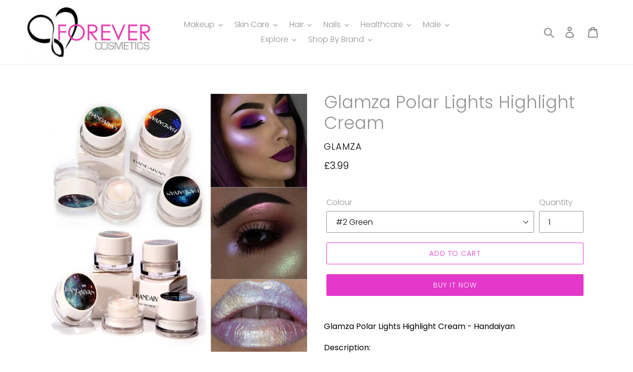

--- FILE ---
content_type: text/html; charset=utf-8
request_url: https://forevercosmetics.co.uk/products/glamza-silky-shiny
body_size: 32181
content:
<!doctype html>
<html class="no-js" lang="en">
<head>
  <meta charset="utf-8">
  <meta http-equiv="X-UA-Compatible" content="IE=edge,chrome=1">
  <meta name="viewport" content="width=device-width,initial-scale=1">
  <meta name="theme-color" content="#e338ca">
  <link rel="canonical" href="https://forevercosmetics.co.uk/products/glamza-silky-shiny"><link rel="shortcut icon" href="//forevercosmetics.co.uk/cdn/shop/files/logo_32x32.gif?v=1613714420" type="image/png"><title>Glamza Polar Lights Highlight Cream
&ndash; Forever Cosmetics</title><meta name="description" content="Glamza Polar Lights Highlight Cream - Handaiyan Description:Glamza Polar Highlight Cream Adopted High Quality Ingredients to create standout Colours. Mild On the Skin, The Highlight Cream Creates a Natural and Gorgeous Makeup Effect with Long-Lasting Results. Compact and Lightweight, We Offer 2 Great and popular Colour"><!-- /snippets/social-meta-tags.liquid -->




<meta property="og:site_name" content="Forever Cosmetics">
<meta property="og:url" content="https://forevercosmetics.co.uk/products/glamza-silky-shiny">
<meta property="og:title" content="Glamza Polar Lights Highlight Cream">
<meta property="og:type" content="product">
<meta property="og:description" content="Glamza Polar Lights Highlight Cream - Handaiyan Description:Glamza Polar Highlight Cream Adopted High Quality Ingredients to create standout Colours. Mild On the Skin, The Highlight Cream Creates a Natural and Gorgeous Makeup Effect with Long-Lasting Results. Compact and Lightweight, We Offer 2 Great and popular Colour">

  <meta property="og:price:amount" content="3.99">
  <meta property="og:price:currency" content="GBP">

<meta property="og:image" content="http://forevercosmetics.co.uk/cdn/shop/products/s-l1600_6ed7d419-e3ca-4e2c-99be-f5ae28924d26_1200x1200.jpg?v=1648564879"><meta property="og:image" content="http://forevercosmetics.co.uk/cdn/shop/products/s-l1600-2_fd7d79bb-95eb-45b1-9e2b-124c0f0c9913_1200x1200.jpg?v=1648564879"><meta property="og:image" content="http://forevercosmetics.co.uk/cdn/shop/products/POLAR1_1200x1200.png?v=1648564879">
<meta property="og:image:secure_url" content="https://forevercosmetics.co.uk/cdn/shop/products/s-l1600_6ed7d419-e3ca-4e2c-99be-f5ae28924d26_1200x1200.jpg?v=1648564879"><meta property="og:image:secure_url" content="https://forevercosmetics.co.uk/cdn/shop/products/s-l1600-2_fd7d79bb-95eb-45b1-9e2b-124c0f0c9913_1200x1200.jpg?v=1648564879"><meta property="og:image:secure_url" content="https://forevercosmetics.co.uk/cdn/shop/products/POLAR1_1200x1200.png?v=1648564879">


  <meta name="twitter:site" content="@?lang=en-gb">

<meta name="twitter:card" content="summary_large_image">
<meta name="twitter:title" content="Glamza Polar Lights Highlight Cream">
<meta name="twitter:description" content="Glamza Polar Lights Highlight Cream - Handaiyan Description:Glamza Polar Highlight Cream Adopted High Quality Ingredients to create standout Colours. Mild On the Skin, The Highlight Cream Creates a Natural and Gorgeous Makeup Effect with Long-Lasting Results. Compact and Lightweight, We Offer 2 Great and popular Colour">


  <link href="//forevercosmetics.co.uk/cdn/shop/t/1/assets/theme.scss.css?v=150541726709459804821759259371" rel="stylesheet" type="text/css" media="all" />

  <script>
    var theme = {
      strings: {
        addToCart: "Add to cart",
        soldOut: "Sold out",
        unavailable: "Unavailable",
        regularPrice: "Regular price",
        sale: "Sale",
        showMore: "Show More",
        showLess: "Show Less",
        addressError: "Error looking up that address",
        addressNoResults: "No results for that address",
        addressQueryLimit: "You have exceeded the Google API usage limit. Consider upgrading to a \u003ca href=\"https:\/\/developers.google.com\/maps\/premium\/usage-limits\"\u003ePremium Plan\u003c\/a\u003e.",
        authError: "There was a problem authenticating your Google Maps account.",
        newWindow: "Opens in a new window.",
        external: "Opens external website.",
        newWindowExternal: "Opens external website in a new window.",
        quantityMinimumMessage: "Quantity must be 1 or more"
      },
      moneyFormat: "£{{amount}}"
    }

    document.documentElement.className = document.documentElement.className.replace('no-js', 'js');
  </script><script src="//forevercosmetics.co.uk/cdn/shop/t/1/assets/lazysizes.js?v=68441465964607740661556537641" async="async"></script>
  <script src="//forevercosmetics.co.uk/cdn/shop/t/1/assets/vendor.js?v=12001839194546984181556537641" defer="defer"></script>
  <script src="//forevercosmetics.co.uk/cdn/shop/t/1/assets/theme.js?v=156600214058390416931639411792" defer="defer"></script>

  <script>window.performance && window.performance.mark && window.performance.mark('shopify.content_for_header.start');</script><meta name="facebook-domain-verification" content="qkgg0pcijn6j72fkg7ya37k6i20udt">
<meta name="facebook-domain-verification" content="06k4tx6lrwq08r5bkefejb0lykygru">
<meta id="shopify-digital-wallet" name="shopify-digital-wallet" content="/22586327115/digital_wallets/dialog">
<meta name="shopify-checkout-api-token" content="3cdeb8eb9052f7b7407d5a0ce7608707">
<meta id="in-context-paypal-metadata" data-shop-id="22586327115" data-venmo-supported="false" data-environment="production" data-locale="en_US" data-paypal-v4="true" data-currency="GBP">
<link rel="alternate" type="application/json+oembed" href="https://forevercosmetics.co.uk/products/glamza-silky-shiny.oembed">
<script async="async" src="/checkouts/internal/preloads.js?locale=en-GB"></script>
<script id="shopify-features" type="application/json">{"accessToken":"3cdeb8eb9052f7b7407d5a0ce7608707","betas":["rich-media-storefront-analytics"],"domain":"forevercosmetics.co.uk","predictiveSearch":true,"shopId":22586327115,"locale":"en"}</script>
<script>var Shopify = Shopify || {};
Shopify.shop = "forevercosmetics1.myshopify.com";
Shopify.locale = "en";
Shopify.currency = {"active":"GBP","rate":"1.0"};
Shopify.country = "GB";
Shopify.theme = {"name":"Debut","id":72665628747,"schema_name":"Debut","schema_version":"11.3.0","theme_store_id":796,"role":"main"};
Shopify.theme.handle = "null";
Shopify.theme.style = {"id":null,"handle":null};
Shopify.cdnHost = "forevercosmetics.co.uk/cdn";
Shopify.routes = Shopify.routes || {};
Shopify.routes.root = "/";</script>
<script type="module">!function(o){(o.Shopify=o.Shopify||{}).modules=!0}(window);</script>
<script>!function(o){function n(){var o=[];function n(){o.push(Array.prototype.slice.apply(arguments))}return n.q=o,n}var t=o.Shopify=o.Shopify||{};t.loadFeatures=n(),t.autoloadFeatures=n()}(window);</script>
<script id="shop-js-analytics" type="application/json">{"pageType":"product"}</script>
<script defer="defer" async type="module" src="//forevercosmetics.co.uk/cdn/shopifycloud/shop-js/modules/v2/client.init-shop-cart-sync_BN7fPSNr.en.esm.js"></script>
<script defer="defer" async type="module" src="//forevercosmetics.co.uk/cdn/shopifycloud/shop-js/modules/v2/chunk.common_Cbph3Kss.esm.js"></script>
<script defer="defer" async type="module" src="//forevercosmetics.co.uk/cdn/shopifycloud/shop-js/modules/v2/chunk.modal_DKumMAJ1.esm.js"></script>
<script type="module">
  await import("//forevercosmetics.co.uk/cdn/shopifycloud/shop-js/modules/v2/client.init-shop-cart-sync_BN7fPSNr.en.esm.js");
await import("//forevercosmetics.co.uk/cdn/shopifycloud/shop-js/modules/v2/chunk.common_Cbph3Kss.esm.js");
await import("//forevercosmetics.co.uk/cdn/shopifycloud/shop-js/modules/v2/chunk.modal_DKumMAJ1.esm.js");

  window.Shopify.SignInWithShop?.initShopCartSync?.({"fedCMEnabled":true,"windoidEnabled":true});

</script>
<script id="__st">var __st={"a":22586327115,"offset":0,"reqid":"8d8ff46f-34ad-42be-b4a9-9ac9b7c1836c-1769915398","pageurl":"forevercosmetics.co.uk\/products\/glamza-silky-shiny","u":"cf87c88f432a","p":"product","rtyp":"product","rid":3526363316299};</script>
<script>window.ShopifyPaypalV4VisibilityTracking = true;</script>
<script id="captcha-bootstrap">!function(){'use strict';const t='contact',e='account',n='new_comment',o=[[t,t],['blogs',n],['comments',n],[t,'customer']],c=[[e,'customer_login'],[e,'guest_login'],[e,'recover_customer_password'],[e,'create_customer']],r=t=>t.map((([t,e])=>`form[action*='/${t}']:not([data-nocaptcha='true']) input[name='form_type'][value='${e}']`)).join(','),a=t=>()=>t?[...document.querySelectorAll(t)].map((t=>t.form)):[];function s(){const t=[...o],e=r(t);return a(e)}const i='password',u='form_key',d=['recaptcha-v3-token','g-recaptcha-response','h-captcha-response',i],f=()=>{try{return window.sessionStorage}catch{return}},m='__shopify_v',_=t=>t.elements[u];function p(t,e,n=!1){try{const o=window.sessionStorage,c=JSON.parse(o.getItem(e)),{data:r}=function(t){const{data:e,action:n}=t;return t[m]||n?{data:e,action:n}:{data:t,action:n}}(c);for(const[e,n]of Object.entries(r))t.elements[e]&&(t.elements[e].value=n);n&&o.removeItem(e)}catch(o){console.error('form repopulation failed',{error:o})}}const l='form_type',E='cptcha';function T(t){t.dataset[E]=!0}const w=window,h=w.document,L='Shopify',v='ce_forms',y='captcha';let A=!1;((t,e)=>{const n=(g='f06e6c50-85a8-45c8-87d0-21a2b65856fe',I='https://cdn.shopify.com/shopifycloud/storefront-forms-hcaptcha/ce_storefront_forms_captcha_hcaptcha.v1.5.2.iife.js',D={infoText:'Protected by hCaptcha',privacyText:'Privacy',termsText:'Terms'},(t,e,n)=>{const o=w[L][v],c=o.bindForm;if(c)return c(t,g,e,D).then(n);var r;o.q.push([[t,g,e,D],n]),r=I,A||(h.body.append(Object.assign(h.createElement('script'),{id:'captcha-provider',async:!0,src:r})),A=!0)});var g,I,D;w[L]=w[L]||{},w[L][v]=w[L][v]||{},w[L][v].q=[],w[L][y]=w[L][y]||{},w[L][y].protect=function(t,e){n(t,void 0,e),T(t)},Object.freeze(w[L][y]),function(t,e,n,w,h,L){const[v,y,A,g]=function(t,e,n){const i=e?o:[],u=t?c:[],d=[...i,...u],f=r(d),m=r(i),_=r(d.filter((([t,e])=>n.includes(e))));return[a(f),a(m),a(_),s()]}(w,h,L),I=t=>{const e=t.target;return e instanceof HTMLFormElement?e:e&&e.form},D=t=>v().includes(t);t.addEventListener('submit',(t=>{const e=I(t);if(!e)return;const n=D(e)&&!e.dataset.hcaptchaBound&&!e.dataset.recaptchaBound,o=_(e),c=g().includes(e)&&(!o||!o.value);(n||c)&&t.preventDefault(),c&&!n&&(function(t){try{if(!f())return;!function(t){const e=f();if(!e)return;const n=_(t);if(!n)return;const o=n.value;o&&e.removeItem(o)}(t);const e=Array.from(Array(32),(()=>Math.random().toString(36)[2])).join('');!function(t,e){_(t)||t.append(Object.assign(document.createElement('input'),{type:'hidden',name:u})),t.elements[u].value=e}(t,e),function(t,e){const n=f();if(!n)return;const o=[...t.querySelectorAll(`input[type='${i}']`)].map((({name:t})=>t)),c=[...d,...o],r={};for(const[a,s]of new FormData(t).entries())c.includes(a)||(r[a]=s);n.setItem(e,JSON.stringify({[m]:1,action:t.action,data:r}))}(t,e)}catch(e){console.error('failed to persist form',e)}}(e),e.submit())}));const S=(t,e)=>{t&&!t.dataset[E]&&(n(t,e.some((e=>e===t))),T(t))};for(const o of['focusin','change'])t.addEventListener(o,(t=>{const e=I(t);D(e)&&S(e,y())}));const B=e.get('form_key'),M=e.get(l),P=B&&M;t.addEventListener('DOMContentLoaded',(()=>{const t=y();if(P)for(const e of t)e.elements[l].value===M&&p(e,B);[...new Set([...A(),...v().filter((t=>'true'===t.dataset.shopifyCaptcha))])].forEach((e=>S(e,t)))}))}(h,new URLSearchParams(w.location.search),n,t,e,['guest_login'])})(!0,!0)}();</script>
<script integrity="sha256-4kQ18oKyAcykRKYeNunJcIwy7WH5gtpwJnB7kiuLZ1E=" data-source-attribution="shopify.loadfeatures" defer="defer" src="//forevercosmetics.co.uk/cdn/shopifycloud/storefront/assets/storefront/load_feature-a0a9edcb.js" crossorigin="anonymous"></script>
<script data-source-attribution="shopify.dynamic_checkout.dynamic.init">var Shopify=Shopify||{};Shopify.PaymentButton=Shopify.PaymentButton||{isStorefrontPortableWallets:!0,init:function(){window.Shopify.PaymentButton.init=function(){};var t=document.createElement("script");t.src="https://forevercosmetics.co.uk/cdn/shopifycloud/portable-wallets/latest/portable-wallets.en.js",t.type="module",document.head.appendChild(t)}};
</script>
<script data-source-attribution="shopify.dynamic_checkout.buyer_consent">
  function portableWalletsHideBuyerConsent(e){var t=document.getElementById("shopify-buyer-consent"),n=document.getElementById("shopify-subscription-policy-button");t&&n&&(t.classList.add("hidden"),t.setAttribute("aria-hidden","true"),n.removeEventListener("click",e))}function portableWalletsShowBuyerConsent(e){var t=document.getElementById("shopify-buyer-consent"),n=document.getElementById("shopify-subscription-policy-button");t&&n&&(t.classList.remove("hidden"),t.removeAttribute("aria-hidden"),n.addEventListener("click",e))}window.Shopify?.PaymentButton&&(window.Shopify.PaymentButton.hideBuyerConsent=portableWalletsHideBuyerConsent,window.Shopify.PaymentButton.showBuyerConsent=portableWalletsShowBuyerConsent);
</script>
<script>
  function portableWalletsCleanup(e){e&&e.src&&console.error("Failed to load portable wallets script "+e.src);var t=document.querySelectorAll("shopify-accelerated-checkout .shopify-payment-button__skeleton, shopify-accelerated-checkout-cart .wallet-cart-button__skeleton"),e=document.getElementById("shopify-buyer-consent");for(let e=0;e<t.length;e++)t[e].remove();e&&e.remove()}function portableWalletsNotLoadedAsModule(e){e instanceof ErrorEvent&&"string"==typeof e.message&&e.message.includes("import.meta")&&"string"==typeof e.filename&&e.filename.includes("portable-wallets")&&(window.removeEventListener("error",portableWalletsNotLoadedAsModule),window.Shopify.PaymentButton.failedToLoad=e,"loading"===document.readyState?document.addEventListener("DOMContentLoaded",window.Shopify.PaymentButton.init):window.Shopify.PaymentButton.init())}window.addEventListener("error",portableWalletsNotLoadedAsModule);
</script>

<script type="module" src="https://forevercosmetics.co.uk/cdn/shopifycloud/portable-wallets/latest/portable-wallets.en.js" onError="portableWalletsCleanup(this)" crossorigin="anonymous"></script>
<script nomodule>
  document.addEventListener("DOMContentLoaded", portableWalletsCleanup);
</script>

<link id="shopify-accelerated-checkout-styles" rel="stylesheet" media="screen" href="https://forevercosmetics.co.uk/cdn/shopifycloud/portable-wallets/latest/accelerated-checkout-backwards-compat.css" crossorigin="anonymous">
<style id="shopify-accelerated-checkout-cart">
        #shopify-buyer-consent {
  margin-top: 1em;
  display: inline-block;
  width: 100%;
}

#shopify-buyer-consent.hidden {
  display: none;
}

#shopify-subscription-policy-button {
  background: none;
  border: none;
  padding: 0;
  text-decoration: underline;
  font-size: inherit;
  cursor: pointer;
}

#shopify-subscription-policy-button::before {
  box-shadow: none;
}

      </style>

<script>window.performance && window.performance.mark && window.performance.mark('shopify.content_for_header.end');</script>
<link href="https://monorail-edge.shopifysvc.com" rel="dns-prefetch">
<script>(function(){if ("sendBeacon" in navigator && "performance" in window) {try {var session_token_from_headers = performance.getEntriesByType('navigation')[0].serverTiming.find(x => x.name == '_s').description;} catch {var session_token_from_headers = undefined;}var session_cookie_matches = document.cookie.match(/_shopify_s=([^;]*)/);var session_token_from_cookie = session_cookie_matches && session_cookie_matches.length === 2 ? session_cookie_matches[1] : "";var session_token = session_token_from_headers || session_token_from_cookie || "";function handle_abandonment_event(e) {var entries = performance.getEntries().filter(function(entry) {return /monorail-edge.shopifysvc.com/.test(entry.name);});if (!window.abandonment_tracked && entries.length === 0) {window.abandonment_tracked = true;var currentMs = Date.now();var navigation_start = performance.timing.navigationStart;var payload = {shop_id: 22586327115,url: window.location.href,navigation_start,duration: currentMs - navigation_start,session_token,page_type: "product"};window.navigator.sendBeacon("https://monorail-edge.shopifysvc.com/v1/produce", JSON.stringify({schema_id: "online_store_buyer_site_abandonment/1.1",payload: payload,metadata: {event_created_at_ms: currentMs,event_sent_at_ms: currentMs}}));}}window.addEventListener('pagehide', handle_abandonment_event);}}());</script>
<script id="web-pixels-manager-setup">(function e(e,d,r,n,o){if(void 0===o&&(o={}),!Boolean(null===(a=null===(i=window.Shopify)||void 0===i?void 0:i.analytics)||void 0===a?void 0:a.replayQueue)){var i,a;window.Shopify=window.Shopify||{};var t=window.Shopify;t.analytics=t.analytics||{};var s=t.analytics;s.replayQueue=[],s.publish=function(e,d,r){return s.replayQueue.push([e,d,r]),!0};try{self.performance.mark("wpm:start")}catch(e){}var l=function(){var e={modern:/Edge?\/(1{2}[4-9]|1[2-9]\d|[2-9]\d{2}|\d{4,})\.\d+(\.\d+|)|Firefox\/(1{2}[4-9]|1[2-9]\d|[2-9]\d{2}|\d{4,})\.\d+(\.\d+|)|Chrom(ium|e)\/(9{2}|\d{3,})\.\d+(\.\d+|)|(Maci|X1{2}).+ Version\/(15\.\d+|(1[6-9]|[2-9]\d|\d{3,})\.\d+)([,.]\d+|)( \(\w+\)|)( Mobile\/\w+|) Safari\/|Chrome.+OPR\/(9{2}|\d{3,})\.\d+\.\d+|(CPU[ +]OS|iPhone[ +]OS|CPU[ +]iPhone|CPU IPhone OS|CPU iPad OS)[ +]+(15[._]\d+|(1[6-9]|[2-9]\d|\d{3,})[._]\d+)([._]\d+|)|Android:?[ /-](13[3-9]|1[4-9]\d|[2-9]\d{2}|\d{4,})(\.\d+|)(\.\d+|)|Android.+Firefox\/(13[5-9]|1[4-9]\d|[2-9]\d{2}|\d{4,})\.\d+(\.\d+|)|Android.+Chrom(ium|e)\/(13[3-9]|1[4-9]\d|[2-9]\d{2}|\d{4,})\.\d+(\.\d+|)|SamsungBrowser\/([2-9]\d|\d{3,})\.\d+/,legacy:/Edge?\/(1[6-9]|[2-9]\d|\d{3,})\.\d+(\.\d+|)|Firefox\/(5[4-9]|[6-9]\d|\d{3,})\.\d+(\.\d+|)|Chrom(ium|e)\/(5[1-9]|[6-9]\d|\d{3,})\.\d+(\.\d+|)([\d.]+$|.*Safari\/(?![\d.]+ Edge\/[\d.]+$))|(Maci|X1{2}).+ Version\/(10\.\d+|(1[1-9]|[2-9]\d|\d{3,})\.\d+)([,.]\d+|)( \(\w+\)|)( Mobile\/\w+|) Safari\/|Chrome.+OPR\/(3[89]|[4-9]\d|\d{3,})\.\d+\.\d+|(CPU[ +]OS|iPhone[ +]OS|CPU[ +]iPhone|CPU IPhone OS|CPU iPad OS)[ +]+(10[._]\d+|(1[1-9]|[2-9]\d|\d{3,})[._]\d+)([._]\d+|)|Android:?[ /-](13[3-9]|1[4-9]\d|[2-9]\d{2}|\d{4,})(\.\d+|)(\.\d+|)|Mobile Safari.+OPR\/([89]\d|\d{3,})\.\d+\.\d+|Android.+Firefox\/(13[5-9]|1[4-9]\d|[2-9]\d{2}|\d{4,})\.\d+(\.\d+|)|Android.+Chrom(ium|e)\/(13[3-9]|1[4-9]\d|[2-9]\d{2}|\d{4,})\.\d+(\.\d+|)|Android.+(UC? ?Browser|UCWEB|U3)[ /]?(15\.([5-9]|\d{2,})|(1[6-9]|[2-9]\d|\d{3,})\.\d+)\.\d+|SamsungBrowser\/(5\.\d+|([6-9]|\d{2,})\.\d+)|Android.+MQ{2}Browser\/(14(\.(9|\d{2,})|)|(1[5-9]|[2-9]\d|\d{3,})(\.\d+|))(\.\d+|)|K[Aa][Ii]OS\/(3\.\d+|([4-9]|\d{2,})\.\d+)(\.\d+|)/},d=e.modern,r=e.legacy,n=navigator.userAgent;return n.match(d)?"modern":n.match(r)?"legacy":"unknown"}(),u="modern"===l?"modern":"legacy",c=(null!=n?n:{modern:"",legacy:""})[u],f=function(e){return[e.baseUrl,"/wpm","/b",e.hashVersion,"modern"===e.buildTarget?"m":"l",".js"].join("")}({baseUrl:d,hashVersion:r,buildTarget:u}),m=function(e){var d=e.version,r=e.bundleTarget,n=e.surface,o=e.pageUrl,i=e.monorailEndpoint;return{emit:function(e){var a=e.status,t=e.errorMsg,s=(new Date).getTime(),l=JSON.stringify({metadata:{event_sent_at_ms:s},events:[{schema_id:"web_pixels_manager_load/3.1",payload:{version:d,bundle_target:r,page_url:o,status:a,surface:n,error_msg:t},metadata:{event_created_at_ms:s}}]});if(!i)return console&&console.warn&&console.warn("[Web Pixels Manager] No Monorail endpoint provided, skipping logging."),!1;try{return self.navigator.sendBeacon.bind(self.navigator)(i,l)}catch(e){}var u=new XMLHttpRequest;try{return u.open("POST",i,!0),u.setRequestHeader("Content-Type","text/plain"),u.send(l),!0}catch(e){return console&&console.warn&&console.warn("[Web Pixels Manager] Got an unhandled error while logging to Monorail."),!1}}}}({version:r,bundleTarget:l,surface:e.surface,pageUrl:self.location.href,monorailEndpoint:e.monorailEndpoint});try{o.browserTarget=l,function(e){var d=e.src,r=e.async,n=void 0===r||r,o=e.onload,i=e.onerror,a=e.sri,t=e.scriptDataAttributes,s=void 0===t?{}:t,l=document.createElement("script"),u=document.querySelector("head"),c=document.querySelector("body");if(l.async=n,l.src=d,a&&(l.integrity=a,l.crossOrigin="anonymous"),s)for(var f in s)if(Object.prototype.hasOwnProperty.call(s,f))try{l.dataset[f]=s[f]}catch(e){}if(o&&l.addEventListener("load",o),i&&l.addEventListener("error",i),u)u.appendChild(l);else{if(!c)throw new Error("Did not find a head or body element to append the script");c.appendChild(l)}}({src:f,async:!0,onload:function(){if(!function(){var e,d;return Boolean(null===(d=null===(e=window.Shopify)||void 0===e?void 0:e.analytics)||void 0===d?void 0:d.initialized)}()){var d=window.webPixelsManager.init(e)||void 0;if(d){var r=window.Shopify.analytics;r.replayQueue.forEach((function(e){var r=e[0],n=e[1],o=e[2];d.publishCustomEvent(r,n,o)})),r.replayQueue=[],r.publish=d.publishCustomEvent,r.visitor=d.visitor,r.initialized=!0}}},onerror:function(){return m.emit({status:"failed",errorMsg:"".concat(f," has failed to load")})},sri:function(e){var d=/^sha384-[A-Za-z0-9+/=]+$/;return"string"==typeof e&&d.test(e)}(c)?c:"",scriptDataAttributes:o}),m.emit({status:"loading"})}catch(e){m.emit({status:"failed",errorMsg:(null==e?void 0:e.message)||"Unknown error"})}}})({shopId: 22586327115,storefrontBaseUrl: "https://forevercosmetics.co.uk",extensionsBaseUrl: "https://extensions.shopifycdn.com/cdn/shopifycloud/web-pixels-manager",monorailEndpoint: "https://monorail-edge.shopifysvc.com/unstable/produce_batch",surface: "storefront-renderer",enabledBetaFlags: ["2dca8a86"],webPixelsConfigList: [{"id":"320831780","configuration":"{\"pixel_id\":\"615262338974607\",\"pixel_type\":\"facebook_pixel\",\"metaapp_system_user_token\":\"-\"}","eventPayloadVersion":"v1","runtimeContext":"OPEN","scriptVersion":"ca16bc87fe92b6042fbaa3acc2fbdaa6","type":"APP","apiClientId":2329312,"privacyPurposes":["ANALYTICS","MARKETING","SALE_OF_DATA"],"dataSharingAdjustments":{"protectedCustomerApprovalScopes":["read_customer_address","read_customer_email","read_customer_name","read_customer_personal_data","read_customer_phone"]}},{"id":"165708157","eventPayloadVersion":"v1","runtimeContext":"LAX","scriptVersion":"1","type":"CUSTOM","privacyPurposes":["MARKETING"],"name":"Meta pixel (migrated)"},{"id":"shopify-app-pixel","configuration":"{}","eventPayloadVersion":"v1","runtimeContext":"STRICT","scriptVersion":"0450","apiClientId":"shopify-pixel","type":"APP","privacyPurposes":["ANALYTICS","MARKETING"]},{"id":"shopify-custom-pixel","eventPayloadVersion":"v1","runtimeContext":"LAX","scriptVersion":"0450","apiClientId":"shopify-pixel","type":"CUSTOM","privacyPurposes":["ANALYTICS","MARKETING"]}],isMerchantRequest: false,initData: {"shop":{"name":"Forever Cosmetics","paymentSettings":{"currencyCode":"GBP"},"myshopifyDomain":"forevercosmetics1.myshopify.com","countryCode":"GB","storefrontUrl":"https:\/\/forevercosmetics.co.uk"},"customer":null,"cart":null,"checkout":null,"productVariants":[{"price":{"amount":3.99,"currencyCode":"GBP"},"product":{"title":"Glamza Polar Lights Highlight Cream","vendor":"Glamza","id":"3526363316299","untranslatedTitle":"Glamza Polar Lights Highlight Cream","url":"\/products\/glamza-silky-shiny","type":"Makeup Palettes"},"id":"30206657953867","image":{"src":"\/\/forevercosmetics.co.uk\/cdn\/shop\/products\/POLAR1.png?v=1648564879"},"sku":"GLAMZA-214","title":"#1 Pink","untranslatedTitle":"#1 Pink"},{"price":{"amount":3.99,"currencyCode":"GBP"},"product":{"title":"Glamza Polar Lights Highlight Cream","vendor":"Glamza","id":"3526363316299","untranslatedTitle":"Glamza Polar Lights Highlight Cream","url":"\/products\/glamza-silky-shiny","type":"Makeup Palettes"},"id":"28090583187531","image":{"src":"\/\/forevercosmetics.co.uk\/cdn\/shop\/products\/POLAR1.png?v=1648564879"},"sku":"GLAMZA-239","title":"#2 Green","untranslatedTitle":"#2 Green"},{"price":{"amount":3.99,"currencyCode":"GBP"},"product":{"title":"Glamza Polar Lights Highlight Cream","vendor":"Glamza","id":"3526363316299","untranslatedTitle":"Glamza Polar Lights Highlight Cream","url":"\/products\/glamza-silky-shiny","type":"Makeup Palettes"},"id":"28090583220299","image":{"src":"\/\/forevercosmetics.co.uk\/cdn\/shop\/products\/POLAR1.png?v=1648564879"},"sku":"GLAMZA-240","title":"#3 Blue","untranslatedTitle":"#3 Blue"},{"price":{"amount":3.99,"currencyCode":"GBP"},"product":{"title":"Glamza Polar Lights Highlight Cream","vendor":"Glamza","id":"3526363316299","untranslatedTitle":"Glamza Polar Lights Highlight Cream","url":"\/products\/glamza-silky-shiny","type":"Makeup Palettes"},"id":"28090583253067","image":{"src":"\/\/forevercosmetics.co.uk\/cdn\/shop\/products\/POLAR1.png?v=1648564879"},"sku":"GLAMZA-241","title":"#4 Violet","untranslatedTitle":"#4 Violet"},{"price":{"amount":3.99,"currencyCode":"GBP"},"product":{"title":"Glamza Polar Lights Highlight Cream","vendor":"Glamza","id":"3526363316299","untranslatedTitle":"Glamza Polar Lights Highlight Cream","url":"\/products\/glamza-silky-shiny","type":"Makeup Palettes"},"id":"28090583285835","image":{"src":"\/\/forevercosmetics.co.uk\/cdn\/shop\/products\/POLAR1.png?v=1648564879"},"sku":"GLAMZA-242","title":"#5 White","untranslatedTitle":"#5 White"}],"purchasingCompany":null},},"https://forevercosmetics.co.uk/cdn","1d2a099fw23dfb22ep557258f5m7a2edbae",{"modern":"","legacy":""},{"shopId":"22586327115","storefrontBaseUrl":"https:\/\/forevercosmetics.co.uk","extensionBaseUrl":"https:\/\/extensions.shopifycdn.com\/cdn\/shopifycloud\/web-pixels-manager","surface":"storefront-renderer","enabledBetaFlags":"[\"2dca8a86\"]","isMerchantRequest":"false","hashVersion":"1d2a099fw23dfb22ep557258f5m7a2edbae","publish":"custom","events":"[[\"page_viewed\",{}],[\"product_viewed\",{\"productVariant\":{\"price\":{\"amount\":3.99,\"currencyCode\":\"GBP\"},\"product\":{\"title\":\"Glamza Polar Lights Highlight Cream\",\"vendor\":\"Glamza\",\"id\":\"3526363316299\",\"untranslatedTitle\":\"Glamza Polar Lights Highlight Cream\",\"url\":\"\/products\/glamza-silky-shiny\",\"type\":\"Makeup Palettes\"},\"id\":\"28090583187531\",\"image\":{\"src\":\"\/\/forevercosmetics.co.uk\/cdn\/shop\/products\/POLAR1.png?v=1648564879\"},\"sku\":\"GLAMZA-239\",\"title\":\"#2 Green\",\"untranslatedTitle\":\"#2 Green\"}}]]"});</script><script>
  window.ShopifyAnalytics = window.ShopifyAnalytics || {};
  window.ShopifyAnalytics.meta = window.ShopifyAnalytics.meta || {};
  window.ShopifyAnalytics.meta.currency = 'GBP';
  var meta = {"product":{"id":3526363316299,"gid":"gid:\/\/shopify\/Product\/3526363316299","vendor":"Glamza","type":"Makeup Palettes","handle":"glamza-silky-shiny","variants":[{"id":30206657953867,"price":399,"name":"Glamza Polar Lights Highlight Cream - #1 Pink","public_title":"#1 Pink","sku":"GLAMZA-214"},{"id":28090583187531,"price":399,"name":"Glamza Polar Lights Highlight Cream - #2 Green","public_title":"#2 Green","sku":"GLAMZA-239"},{"id":28090583220299,"price":399,"name":"Glamza Polar Lights Highlight Cream - #3 Blue","public_title":"#3 Blue","sku":"GLAMZA-240"},{"id":28090583253067,"price":399,"name":"Glamza Polar Lights Highlight Cream - #4 Violet","public_title":"#4 Violet","sku":"GLAMZA-241"},{"id":28090583285835,"price":399,"name":"Glamza Polar Lights Highlight Cream - #5 White","public_title":"#5 White","sku":"GLAMZA-242"}],"remote":false},"page":{"pageType":"product","resourceType":"product","resourceId":3526363316299,"requestId":"8d8ff46f-34ad-42be-b4a9-9ac9b7c1836c-1769915398"}};
  for (var attr in meta) {
    window.ShopifyAnalytics.meta[attr] = meta[attr];
  }
</script>
<script class="analytics">
  (function () {
    var customDocumentWrite = function(content) {
      var jquery = null;

      if (window.jQuery) {
        jquery = window.jQuery;
      } else if (window.Checkout && window.Checkout.$) {
        jquery = window.Checkout.$;
      }

      if (jquery) {
        jquery('body').append(content);
      }
    };

    var hasLoggedConversion = function(token) {
      if (token) {
        return document.cookie.indexOf('loggedConversion=' + token) !== -1;
      }
      return false;
    }

    var setCookieIfConversion = function(token) {
      if (token) {
        var twoMonthsFromNow = new Date(Date.now());
        twoMonthsFromNow.setMonth(twoMonthsFromNow.getMonth() + 2);

        document.cookie = 'loggedConversion=' + token + '; expires=' + twoMonthsFromNow;
      }
    }

    var trekkie = window.ShopifyAnalytics.lib = window.trekkie = window.trekkie || [];
    if (trekkie.integrations) {
      return;
    }
    trekkie.methods = [
      'identify',
      'page',
      'ready',
      'track',
      'trackForm',
      'trackLink'
    ];
    trekkie.factory = function(method) {
      return function() {
        var args = Array.prototype.slice.call(arguments);
        args.unshift(method);
        trekkie.push(args);
        return trekkie;
      };
    };
    for (var i = 0; i < trekkie.methods.length; i++) {
      var key = trekkie.methods[i];
      trekkie[key] = trekkie.factory(key);
    }
    trekkie.load = function(config) {
      trekkie.config = config || {};
      trekkie.config.initialDocumentCookie = document.cookie;
      var first = document.getElementsByTagName('script')[0];
      var script = document.createElement('script');
      script.type = 'text/javascript';
      script.onerror = function(e) {
        var scriptFallback = document.createElement('script');
        scriptFallback.type = 'text/javascript';
        scriptFallback.onerror = function(error) {
                var Monorail = {
      produce: function produce(monorailDomain, schemaId, payload) {
        var currentMs = new Date().getTime();
        var event = {
          schema_id: schemaId,
          payload: payload,
          metadata: {
            event_created_at_ms: currentMs,
            event_sent_at_ms: currentMs
          }
        };
        return Monorail.sendRequest("https://" + monorailDomain + "/v1/produce", JSON.stringify(event));
      },
      sendRequest: function sendRequest(endpointUrl, payload) {
        // Try the sendBeacon API
        if (window && window.navigator && typeof window.navigator.sendBeacon === 'function' && typeof window.Blob === 'function' && !Monorail.isIos12()) {
          var blobData = new window.Blob([payload], {
            type: 'text/plain'
          });

          if (window.navigator.sendBeacon(endpointUrl, blobData)) {
            return true;
          } // sendBeacon was not successful

        } // XHR beacon

        var xhr = new XMLHttpRequest();

        try {
          xhr.open('POST', endpointUrl);
          xhr.setRequestHeader('Content-Type', 'text/plain');
          xhr.send(payload);
        } catch (e) {
          console.log(e);
        }

        return false;
      },
      isIos12: function isIos12() {
        return window.navigator.userAgent.lastIndexOf('iPhone; CPU iPhone OS 12_') !== -1 || window.navigator.userAgent.lastIndexOf('iPad; CPU OS 12_') !== -1;
      }
    };
    Monorail.produce('monorail-edge.shopifysvc.com',
      'trekkie_storefront_load_errors/1.1',
      {shop_id: 22586327115,
      theme_id: 72665628747,
      app_name: "storefront",
      context_url: window.location.href,
      source_url: "//forevercosmetics.co.uk/cdn/s/trekkie.storefront.c59ea00e0474b293ae6629561379568a2d7c4bba.min.js"});

        };
        scriptFallback.async = true;
        scriptFallback.src = '//forevercosmetics.co.uk/cdn/s/trekkie.storefront.c59ea00e0474b293ae6629561379568a2d7c4bba.min.js';
        first.parentNode.insertBefore(scriptFallback, first);
      };
      script.async = true;
      script.src = '//forevercosmetics.co.uk/cdn/s/trekkie.storefront.c59ea00e0474b293ae6629561379568a2d7c4bba.min.js';
      first.parentNode.insertBefore(script, first);
    };
    trekkie.load(
      {"Trekkie":{"appName":"storefront","development":false,"defaultAttributes":{"shopId":22586327115,"isMerchantRequest":null,"themeId":72665628747,"themeCityHash":"7278105484661065637","contentLanguage":"en","currency":"GBP","eventMetadataId":"e1b886b6-c84e-4f68-b7dd-21ee4721fbde"},"isServerSideCookieWritingEnabled":true,"monorailRegion":"shop_domain","enabledBetaFlags":["65f19447","b5387b81"]},"Session Attribution":{},"S2S":{"facebookCapiEnabled":true,"source":"trekkie-storefront-renderer","apiClientId":580111}}
    );

    var loaded = false;
    trekkie.ready(function() {
      if (loaded) return;
      loaded = true;

      window.ShopifyAnalytics.lib = window.trekkie;

      var originalDocumentWrite = document.write;
      document.write = customDocumentWrite;
      try { window.ShopifyAnalytics.merchantGoogleAnalytics.call(this); } catch(error) {};
      document.write = originalDocumentWrite;

      window.ShopifyAnalytics.lib.page(null,{"pageType":"product","resourceType":"product","resourceId":3526363316299,"requestId":"8d8ff46f-34ad-42be-b4a9-9ac9b7c1836c-1769915398","shopifyEmitted":true});

      var match = window.location.pathname.match(/checkouts\/(.+)\/(thank_you|post_purchase)/)
      var token = match? match[1]: undefined;
      if (!hasLoggedConversion(token)) {
        setCookieIfConversion(token);
        window.ShopifyAnalytics.lib.track("Viewed Product",{"currency":"GBP","variantId":30206657953867,"productId":3526363316299,"productGid":"gid:\/\/shopify\/Product\/3526363316299","name":"Glamza Polar Lights Highlight Cream - #1 Pink","price":"3.99","sku":"GLAMZA-214","brand":"Glamza","variant":"#1 Pink","category":"Makeup Palettes","nonInteraction":true,"remote":false},undefined,undefined,{"shopifyEmitted":true});
      window.ShopifyAnalytics.lib.track("monorail:\/\/trekkie_storefront_viewed_product\/1.1",{"currency":"GBP","variantId":30206657953867,"productId":3526363316299,"productGid":"gid:\/\/shopify\/Product\/3526363316299","name":"Glamza Polar Lights Highlight Cream - #1 Pink","price":"3.99","sku":"GLAMZA-214","brand":"Glamza","variant":"#1 Pink","category":"Makeup Palettes","nonInteraction":true,"remote":false,"referer":"https:\/\/forevercosmetics.co.uk\/products\/glamza-silky-shiny"});
      }
    });


        var eventsListenerScript = document.createElement('script');
        eventsListenerScript.async = true;
        eventsListenerScript.src = "//forevercosmetics.co.uk/cdn/shopifycloud/storefront/assets/shop_events_listener-3da45d37.js";
        document.getElementsByTagName('head')[0].appendChild(eventsListenerScript);

})();</script>
<script
  defer
  src="https://forevercosmetics.co.uk/cdn/shopifycloud/perf-kit/shopify-perf-kit-3.1.0.min.js"
  data-application="storefront-renderer"
  data-shop-id="22586327115"
  data-render-region="gcp-us-east1"
  data-page-type="product"
  data-theme-instance-id="72665628747"
  data-theme-name="Debut"
  data-theme-version="11.3.0"
  data-monorail-region="shop_domain"
  data-resource-timing-sampling-rate="10"
  data-shs="true"
  data-shs-beacon="true"
  data-shs-export-with-fetch="true"
  data-shs-logs-sample-rate="1"
  data-shs-beacon-endpoint="https://forevercosmetics.co.uk/api/collect"
></script>
</head>

<body class="template-product">

  <a class="in-page-link visually-hidden skip-link" href="#MainContent">Skip to content</a>

  <div id="SearchDrawer" class="search-bar drawer drawer--top" role="dialog" aria-modal="true" aria-label="Search">
    <div class="search-bar__table">
      <div class="search-bar__table-cell search-bar__form-wrapper">
        <form class="search search-bar__form" action="/search" method="get" role="search">
          <input class="search__input search-bar__input" type="search" name="q" value="" placeholder="Search" aria-label="Search">
          <button class="search-bar__submit search__submit btn--link" type="submit">
            <svg aria-hidden="true" focusable="false" role="presentation" class="icon icon-search" viewBox="0 0 37 40"><path d="M35.6 36l-9.8-9.8c4.1-5.4 3.6-13.2-1.3-18.1-5.4-5.4-14.2-5.4-19.7 0-5.4 5.4-5.4 14.2 0 19.7 2.6 2.6 6.1 4.1 9.8 4.1 3 0 5.9-1 8.3-2.8l9.8 9.8c.4.4.9.6 1.4.6s1-.2 1.4-.6c.9-.9.9-2.1.1-2.9zm-20.9-8.2c-2.6 0-5.1-1-7-2.9-3.9-3.9-3.9-10.1 0-14C9.6 9 12.2 8 14.7 8s5.1 1 7 2.9c3.9 3.9 3.9 10.1 0 14-1.9 1.9-4.4 2.9-7 2.9z"/></svg>
            <span class="icon__fallback-text">Submit</span>
          </button>
        </form>
      </div>
      <div class="search-bar__table-cell text-right">
        <button type="button" class="btn--link search-bar__close js-drawer-close">
          <svg aria-hidden="true" focusable="false" role="presentation" class="icon icon-close" viewBox="0 0 40 40"><path d="M23.868 20.015L39.117 4.78c1.11-1.108 1.11-2.77 0-3.877-1.109-1.108-2.773-1.108-3.882 0L19.986 16.137 4.737.904C3.628-.204 1.965-.204.856.904c-1.11 1.108-1.11 2.77 0 3.877l15.249 15.234L.855 35.248c-1.108 1.108-1.108 2.77 0 3.877.555.554 1.248.831 1.942.831s1.386-.277 1.94-.83l15.25-15.234 15.248 15.233c.555.554 1.248.831 1.941.831s1.387-.277 1.941-.83c1.11-1.109 1.11-2.77 0-3.878L23.868 20.015z" class="layer"/></svg>
          <span class="icon__fallback-text">Close search</span>
        </button>
      </div>
    </div>
  </div>

  <div id="shopify-section-header" class="shopify-section">

<div data-section-id="header" data-section-type="header-section">
  

  <header class="site-header border-bottom logo--left" role="banner">
    <div class="grid grid--no-gutters grid--table site-header__mobile-nav">
      

      <div class="grid__item medium-up--one-quarter logo-align--left">
        
        
          <div class="h2 site-header__logo">
        
          
<a href="/" class="site-header__logo-image">
              
              <img class="lazyload js"
                   src="//forevercosmetics.co.uk/cdn/shop/files/logo_300x300.gif?v=1613714420"
                   data-src="//forevercosmetics.co.uk/cdn/shop/files/logo_{width}x.gif?v=1613714420"
                   data-widths="[180, 360, 540, 720, 900, 1080, 1296, 1512, 1728, 2048]"
                   data-aspectratio="2.504424778761062"
                   data-sizes="auto"
                   alt="Forever Cosmetics"
                   style="max-width: 250px">
              <noscript>
                
                <img src="//forevercosmetics.co.uk/cdn/shop/files/logo_250x.gif?v=1613714420"
                     srcset="//forevercosmetics.co.uk/cdn/shop/files/logo_250x.gif?v=1613714420 1x, //forevercosmetics.co.uk/cdn/shop/files/logo_250x@2x.gif?v=1613714420 2x"
                     alt="Forever Cosmetics"
                     style="max-width: 250px;">
              </noscript>
            </a>
          
        
          </div>
        
      </div>

      
        <nav class="grid__item medium-up--one-half small--hide" id="AccessibleNav" role="navigation">
          <ul class="site-nav list--inline " id="SiteNav">
  



    
      <li class="site-nav--has-dropdown" data-has-dropdowns>
        <button class="site-nav__link site-nav__link--main site-nav__link--button" type="button" aria-expanded="false" aria-controls="SiteNavLabel-makeup">
          <span class="site-nav__label">Makeup</span><svg aria-hidden="true" focusable="false" role="presentation" class="icon icon--wide icon-chevron-down" viewBox="0 0 498.98 284.49"><defs><style>.cls-1{fill:#231f20}</style></defs><path class="cls-1" d="M80.93 271.76A35 35 0 0 1 140.68 247l189.74 189.75L520.16 247a35 35 0 1 1 49.5 49.5L355.17 511a35 35 0 0 1-49.5 0L91.18 296.5a34.89 34.89 0 0 1-10.25-24.74z" transform="translate(-80.93 -236.76)"/></svg>
        </button>

        <div class="site-nav__dropdown" id="SiteNavLabel-makeup">
          
            <ul>
              
                <li>
                  <a href="/collections/makeup-palettes"
                  class="site-nav__link site-nav__child-link"
                  
                >
                    <span class="site-nav__label">Makeup Palettes</span>
                  </a>
                </li>
              
                <li>
                  <a href="/collections/foundations-concealers"
                  class="site-nav__link site-nav__child-link"
                  
                >
                    <span class="site-nav__label">Foundations &amp; Concealers</span>
                  </a>
                </li>
              
                <li>
                  <a href="/collections/eyes"
                  class="site-nav__link site-nav__child-link"
                  
                >
                    <span class="site-nav__label">Eyes</span>
                  </a>
                </li>
              
                <li>
                  <a href="/collections/eyebrows-lashes"
                  class="site-nav__link site-nav__child-link"
                  
                >
                    <span class="site-nav__label">Eyebrows &amp; Lashes</span>
                  </a>
                </li>
              
                <li>
                  <a href="/collections/lips"
                  class="site-nav__link site-nav__child-link"
                  
                >
                    <span class="site-nav__label">Lips</span>
                  </a>
                </li>
              
                <li>
                  <a href="/collections/makup-brushes"
                  class="site-nav__link site-nav__child-link"
                  
                >
                    <span class="site-nav__label">Makeup Brushes</span>
                  </a>
                </li>
              
                <li>
                  <a href="/collections/makeup-bags"
                  class="site-nav__link site-nav__child-link"
                  
                >
                    <span class="site-nav__label">Makeup Bags</span>
                  </a>
                </li>
              
                <li>
                  <a href="/collections/makeup-accessories"
                  class="site-nav__link site-nav__child-link"
                  
                >
                    <span class="site-nav__label">Makeup Accessories</span>
                  </a>
                </li>
              
                <li>
                  <a href="/collections/glitters-crystals"
                  class="site-nav__link site-nav__child-link site-nav__link--last"
                  
                >
                    <span class="site-nav__label">Makeup Fun</span>
                  </a>
                </li>
              
            </ul>
          
        </div>
      </li>
    
  



    
      <li class="site-nav--has-dropdown" data-has-dropdowns>
        <button class="site-nav__link site-nav__link--main site-nav__link--button" type="button" aria-expanded="false" aria-controls="SiteNavLabel-skin-care">
          <span class="site-nav__label">Skin Care</span><svg aria-hidden="true" focusable="false" role="presentation" class="icon icon--wide icon-chevron-down" viewBox="0 0 498.98 284.49"><defs><style>.cls-1{fill:#231f20}</style></defs><path class="cls-1" d="M80.93 271.76A35 35 0 0 1 140.68 247l189.74 189.75L520.16 247a35 35 0 1 1 49.5 49.5L355.17 511a35 35 0 0 1-49.5 0L91.18 296.5a34.89 34.89 0 0 1-10.25-24.74z" transform="translate(-80.93 -236.76)"/></svg>
        </button>

        <div class="site-nav__dropdown" id="SiteNavLabel-skin-care">
          
            <ul>
              
                <li>
                  <a href="/collections/face-body-masks"
                  class="site-nav__link site-nav__child-link"
                  
                >
                    <span class="site-nav__label">Face &amp; Body Masks</span>
                  </a>
                </li>
              
                <li>
                  <a href="/collections/lotions-creams-serums"
                  class="site-nav__link site-nav__child-link"
                  
                >
                    <span class="site-nav__label">Lotions, Creams &amp; Serums</span>
                  </a>
                </li>
              
                <li>
                  <a href="/collections/spots-blackheads"
                  class="site-nav__link site-nav__child-link"
                  
                >
                    <span class="site-nav__label">Spots &amp; Blackheads</span>
                  </a>
                </li>
              
                <li>
                  <a href="/collections/derma-rolling"
                  class="site-nav__link site-nav__child-link"
                  
                >
                    <span class="site-nav__label">Derma Rolling</span>
                  </a>
                </li>
              
                <li>
                  <a href="/collections/skin-tag-removal"
                  class="site-nav__link site-nav__child-link"
                  
                >
                    <span class="site-nav__label">Skin Tag Removal</span>
                  </a>
                </li>
              
                <li>
                  <a href="/collections/more-skincare"
                  class="site-nav__link site-nav__child-link site-nav__link--last"
                  
                >
                    <span class="site-nav__label">More Skincare</span>
                  </a>
                </li>
              
            </ul>
          
        </div>
      </li>
    
  



    
      <li class="site-nav--has-dropdown" data-has-dropdowns>
        <button class="site-nav__link site-nav__link--main site-nav__link--button" type="button" aria-expanded="false" aria-controls="SiteNavLabel-hair">
          <span class="site-nav__label">Hair</span><svg aria-hidden="true" focusable="false" role="presentation" class="icon icon--wide icon-chevron-down" viewBox="0 0 498.98 284.49"><defs><style>.cls-1{fill:#231f20}</style></defs><path class="cls-1" d="M80.93 271.76A35 35 0 0 1 140.68 247l189.74 189.75L520.16 247a35 35 0 1 1 49.5 49.5L355.17 511a35 35 0 0 1-49.5 0L91.18 296.5a34.89 34.89 0 0 1-10.25-24.74z" transform="translate(-80.93 -236.76)"/></svg>
        </button>

        <div class="site-nav__dropdown" id="SiteNavLabel-hair">
          
            <ul>
              
                <li>
                  <a href="/collections/brushes-accessories"
                  class="site-nav__link site-nav__child-link"
                  
                >
                    <span class="site-nav__label">Brushes &amp; Accessories</span>
                  </a>
                </li>
              
                <li>
                  <a href="/collections/hair-loss-concealers"
                  class="site-nav__link site-nav__child-link"
                  
                >
                    <span class="site-nav__label">Hair Loss Concealers</span>
                  </a>
                </li>
              
                <li>
                  <a href="/collections/hair-removal"
                  class="site-nav__link site-nav__child-link"
                  
                >
                    <span class="site-nav__label">Hair Removal</span>
                  </a>
                </li>
              
                <li>
                  <a href="/collections/hair-products"
                  class="site-nav__link site-nav__child-link site-nav__link--last"
                  
                >
                    <span class="site-nav__label">Hair Products</span>
                  </a>
                </li>
              
            </ul>
          
        </div>
      </li>
    
  



    
      <li class="site-nav--has-dropdown" data-has-dropdowns>
        <button class="site-nav__link site-nav__link--main site-nav__link--button" type="button" aria-expanded="false" aria-controls="SiteNavLabel-nails">
          <span class="site-nav__label">Nails</span><svg aria-hidden="true" focusable="false" role="presentation" class="icon icon--wide icon-chevron-down" viewBox="0 0 498.98 284.49"><defs><style>.cls-1{fill:#231f20}</style></defs><path class="cls-1" d="M80.93 271.76A35 35 0 0 1 140.68 247l189.74 189.75L520.16 247a35 35 0 1 1 49.5 49.5L355.17 511a35 35 0 0 1-49.5 0L91.18 296.5a34.89 34.89 0 0 1-10.25-24.74z" transform="translate(-80.93 -236.76)"/></svg>
        </button>

        <div class="site-nav__dropdown" id="SiteNavLabel-nails">
          
            <ul>
              
                <li>
                  <a href="/collections/nail-polish"
                  class="site-nav__link site-nav__child-link"
                  
                >
                    <span class="site-nav__label">Nail Polish</span>
                  </a>
                </li>
              
                <li>
                  <a href="/collections/more-nails"
                  class="site-nav__link site-nav__child-link site-nav__link--last"
                  
                >
                    <span class="site-nav__label">More Nails</span>
                  </a>
                </li>
              
            </ul>
          
        </div>
      </li>
    
  



    
      <li class="site-nav--has-dropdown site-nav--has-centered-dropdown" data-has-dropdowns>
        <button class="site-nav__link site-nav__link--main site-nav__link--button" type="button" aria-expanded="false" aria-controls="SiteNavLabel-healthcare">
          <span class="site-nav__label">Healthcare</span><svg aria-hidden="true" focusable="false" role="presentation" class="icon icon--wide icon-chevron-down" viewBox="0 0 498.98 284.49"><defs><style>.cls-1{fill:#231f20}</style></defs><path class="cls-1" d="M80.93 271.76A35 35 0 0 1 140.68 247l189.74 189.75L520.16 247a35 35 0 1 1 49.5 49.5L355.17 511a35 35 0 0 1-49.5 0L91.18 296.5a34.89 34.89 0 0 1-10.25-24.74z" transform="translate(-80.93 -236.76)"/></svg>
        </button>

        <div class="site-nav__dropdown site-nav__dropdown--centered" id="SiteNavLabel-healthcare">
          
            <div class="site-nav__childlist">
              <ul class="site-nav__childlist-grid">
                
                  
                    <li class="site-nav__childlist-item">
                      <a href="/collections/teeth-whitening-oral-care"
                        class="site-nav__link site-nav__child-link site-nav__child-link--parent"
                        
                      >
                        <span class="site-nav__label">Oral Care</span>
                      </a>

                      
                        <ul>
                        
                          <li>
                            <a href="/collections/teeth-whitening-kits"
                            class="site-nav__link site-nav__child-link"
                            
                          >
                              <span class="site-nav__label">Teeth Whitening Kits</span>
                            </a>
                          </li>
                        
                          <li>
                            <a href="/collections/activated-charcoal"
                            class="site-nav__link site-nav__child-link"
                            
                          >
                              <span class="site-nav__label">Activated Charcoal</span>
                            </a>
                          </li>
                        
                          <li>
                            <a href="/collections/dental-tools"
                            class="site-nav__link site-nav__child-link"
                            
                          >
                              <span class="site-nav__label">Dental Tools</span>
                            </a>
                          </li>
                        
                          <li>
                            <a href="/collections/more-oral-care"
                            class="site-nav__link site-nav__child-link"
                            
                          >
                              <span class="site-nav__label">More Oral Care</span>
                            </a>
                          </li>
                        
                        </ul>
                      

                    </li>
                  
                    <li class="site-nav__childlist-item">
                      <a href="/collections/slimming"
                        class="site-nav__link site-nav__child-link site-nav__child-link--parent"
                        
                      >
                        <span class="site-nav__label">Slimming</span>
                      </a>

                      

                    </li>
                  
                    <li class="site-nav__childlist-item">
                      <a href="/collections/foot-care"
                        class="site-nav__link site-nav__child-link site-nav__child-link--parent"
                        
                      >
                        <span class="site-nav__label">Foot Care</span>
                      </a>

                      

                    </li>
                  
                    <li class="site-nav__childlist-item">
                      <a href="/collections/anti-snoring"
                        class="site-nav__link site-nav__child-link site-nav__child-link--parent"
                        
                      >
                        <span class="site-nav__label">Anti-Snoring</span>
                      </a>

                      

                    </li>
                  
                    <li class="site-nav__childlist-item">
                      <a href="/collections/acupressure"
                        class="site-nav__link site-nav__child-link site-nav__child-link--parent"
                        
                      >
                        <span class="site-nav__label">Acupressure</span>
                      </a>

                      

                    </li>
                  
                
              </ul>
            </div>

          
        </div>
      </li>
    
  



    
      <li class="site-nav--has-dropdown" data-has-dropdowns>
        <button class="site-nav__link site-nav__link--main site-nav__link--button" type="button" aria-expanded="false" aria-controls="SiteNavLabel-male">
          <span class="site-nav__label">Male</span><svg aria-hidden="true" focusable="false" role="presentation" class="icon icon--wide icon-chevron-down" viewBox="0 0 498.98 284.49"><defs><style>.cls-1{fill:#231f20}</style></defs><path class="cls-1" d="M80.93 271.76A35 35 0 0 1 140.68 247l189.74 189.75L520.16 247a35 35 0 1 1 49.5 49.5L355.17 511a35 35 0 0 1-49.5 0L91.18 296.5a34.89 34.89 0 0 1-10.25-24.74z" transform="translate(-80.93 -236.76)"/></svg>
        </button>

        <div class="site-nav__dropdown" id="SiteNavLabel-male">
          
            <ul>
              
                <li>
                  <a href="/collections/beard-care"
                  class="site-nav__link site-nav__child-link"
                  
                >
                    <span class="site-nav__label">Beard Care</span>
                  </a>
                </li>
              
                <li>
                  <a href="/collections/male-skin-care"
                  class="site-nav__link site-nav__child-link"
                  
                >
                    <span class="site-nav__label">Male Skin Care</span>
                  </a>
                </li>
              
                <li>
                  <a href="/collections/shaving-hair-removal-tools"
                  class="site-nav__link site-nav__child-link"
                  
                >
                    <span class="site-nav__label">Shaving &amp; Hair Removal Tools</span>
                  </a>
                </li>
              
                <li>
                  <a href="/collections/hair-loss"
                  class="site-nav__link site-nav__child-link"
                  
                >
                    <span class="site-nav__label">Hair Loss</span>
                  </a>
                </li>
              
                <li>
                  <a href="/collections/teeth-whitening"
                  class="site-nav__link site-nav__child-link"
                  
                >
                    <span class="site-nav__label">Teeth Whitening</span>
                  </a>
                </li>
              
                <li>
                  <a href="/collections/male-grooming-accessories"
                  class="site-nav__link site-nav__child-link"
                  
                >
                    <span class="site-nav__label">Male Grooming Accessories</span>
                  </a>
                </li>
              
                <li>
                  <a href="/collections/gift-sets"
                  class="site-nav__link site-nav__child-link site-nav__link--last"
                  
                >
                    <span class="site-nav__label">Gift Sets</span>
                  </a>
                </li>
              
            </ul>
          
        </div>
      </li>
    
  



    
      <li class="site-nav--has-dropdown" data-has-dropdowns>
        <button class="site-nav__link site-nav__link--main site-nav__link--button" type="button" aria-expanded="false" aria-controls="SiteNavLabel-explore">
          <span class="site-nav__label">Explore</span><svg aria-hidden="true" focusable="false" role="presentation" class="icon icon--wide icon-chevron-down" viewBox="0 0 498.98 284.49"><defs><style>.cls-1{fill:#231f20}</style></defs><path class="cls-1" d="M80.93 271.76A35 35 0 0 1 140.68 247l189.74 189.75L520.16 247a35 35 0 1 1 49.5 49.5L355.17 511a35 35 0 0 1-49.5 0L91.18 296.5a34.89 34.89 0 0 1-10.25-24.74z" transform="translate(-80.93 -236.76)"/></svg>
        </button>

        <div class="site-nav__dropdown" id="SiteNavLabel-explore">
          
            <ul>
              
                <li>
                  <a href="/collections/jewellery"
                  class="site-nav__link site-nav__child-link"
                  
                >
                    <span class="site-nav__label">Jewellery</span>
                  </a>
                </li>
              
                <li>
                  <a href="/collections/travel"
                  class="site-nav__link site-nav__child-link"
                  
                >
                    <span class="site-nav__label">Travel</span>
                  </a>
                </li>
              
                <li>
                  <a href="/collections/accessories"
                  class="site-nav__link site-nav__child-link"
                  
                >
                    <span class="site-nav__label">Accessories</span>
                  </a>
                </li>
              
                <li>
                  <a href="/collections/more"
                  class="site-nav__link site-nav__child-link site-nav__link--last"
                  
                >
                    <span class="site-nav__label">More</span>
                  </a>
                </li>
              
            </ul>
          
        </div>
      </li>
    
  



    
      <li class="site-nav--has-dropdown" data-has-dropdowns>
        <button class="site-nav__link site-nav__link--main site-nav__link--button" type="button" aria-expanded="false" aria-controls="SiteNavLabel-shop-by-brand">
          <span class="site-nav__label">Shop By Brand</span><svg aria-hidden="true" focusable="false" role="presentation" class="icon icon--wide icon-chevron-down" viewBox="0 0 498.98 284.49"><defs><style>.cls-1{fill:#231f20}</style></defs><path class="cls-1" d="M80.93 271.76A35 35 0 0 1 140.68 247l189.74 189.75L520.16 247a35 35 0 1 1 49.5 49.5L355.17 511a35 35 0 0 1-49.5 0L91.18 296.5a34.89 34.89 0 0 1-10.25-24.74z" transform="translate(-80.93 -236.76)"/></svg>
        </button>

        <div class="site-nav__dropdown" id="SiteNavLabel-shop-by-brand">
          
            <ul>
              
                <li>
                  <a href="/collections/glamza"
                  class="site-nav__link site-nav__child-link"
                  
                >
                    <span class="site-nav__label">Glamza</span>
                  </a>
                </li>
              
                <li>
                  <a href="/collections/infinitive-beauty"
                  class="site-nav__link site-nav__child-link"
                  
                >
                    <span class="site-nav__label">Infinitive Beauty</span>
                  </a>
                </li>
              
                <li>
                  <a href="/collections/miss-pouty"
                  class="site-nav__link site-nav__child-link"
                  
                >
                    <span class="site-nav__label">Miss Pouty</span>
                  </a>
                </li>
              
                <li>
                  <a href="/collections/fablashous"
                  class="site-nav__link site-nav__child-link"
                  
                >
                    <span class="site-nav__label">Fablashous</span>
                  </a>
                </li>
              
                <li>
                  <a href="/collections/skin-apeel"
                  class="site-nav__link site-nav__child-link"
                  
                >
                    <span class="site-nav__label">Skinapeel</span>
                  </a>
                </li>
              
                <li>
                  <a href="/collections/phoera"
                  class="site-nav__link site-nav__child-link"
                  
                >
                    <span class="site-nav__label">Phoera</span>
                  </a>
                </li>
              
                <li>
                  <a href="/collections/tlm"
                  class="site-nav__link site-nav__child-link"
                  
                >
                    <span class="site-nav__label">TLM</span>
                  </a>
                </li>
              
                <li>
                  <a href="/collections/tweepi"
                  class="site-nav__link site-nav__child-link"
                  
                >
                    <span class="site-nav__label">Tweepi</span>
                  </a>
                </li>
              
                <li>
                  <a href="/collections/china-glaze"
                  class="site-nav__link site-nav__child-link"
                  
                >
                    <span class="site-nav__label">China Glaze</span>
                  </a>
                </li>
              
                <li>
                  <a href="/collections/groomarang-for-her"
                  class="site-nav__link site-nav__child-link"
                  
                >
                    <span class="site-nav__label">Groomarang For Her</span>
                  </a>
                </li>
              
                <li>
                  <a href="/collections/groomarang"
                  class="site-nav__link site-nav__child-link"
                  
                >
                    <span class="site-nav__label">Groomarang For Him</span>
                  </a>
                </li>
              
                <li>
                  <a href="/collections/mr-singhs"
                  class="site-nav__link site-nav__child-link"
                  
                >
                    <span class="site-nav__label">Mr Singhs</span>
                  </a>
                </li>
              
                <li>
                  <a href="/collections/sir-reginalds"
                  class="site-nav__link site-nav__child-link"
                  
                >
                    <span class="site-nav__label">Sir Reginalds</span>
                  </a>
                </li>
              
                <li>
                  <a href="/collections/volumon"
                  class="site-nav__link site-nav__child-link"
                  
                >
                    <span class="site-nav__label">Volumon</span>
                  </a>
                </li>
              
                <li>
                  <a href="/collections/tagcure"
                  class="site-nav__link site-nav__child-link"
                  
                >
                    <span class="site-nav__label">Tagcure</span>
                  </a>
                </li>
              
                <li>
                  <a href="/collections/acusnore"
                  class="site-nav__link site-nav__child-link"
                  
                >
                    <span class="site-nav__label">Acusnore</span>
                  </a>
                </li>
              
                <li>
                  <a href="/collections/pryzm"
                  class="site-nav__link site-nav__child-link"
                  
                >
                    <span class="site-nav__label">Pryzm</span>
                  </a>
                </li>
              
                <li>
                  <a href="/collections/dr-rashel"
                  class="site-nav__link site-nav__child-link"
                  
                >
                    <span class="site-nav__label">Dr Rashel</span>
                  </a>
                </li>
              
                <li>
                  <a href="/collections/lanbena"
                  class="site-nav__link site-nav__child-link"
                  
                >
                    <span class="site-nav__label">Lanbena</span>
                  </a>
                </li>
              
                <li>
                  <a href="/collections/lulaa"
                  class="site-nav__link site-nav__child-link"
                  
                >
                    <span class="site-nav__label">Lulaa</span>
                  </a>
                </li>
              
                <li>
                  <a href="/collections/maxdona"
                  class="site-nav__link site-nav__child-link"
                  
                >
                    <span class="site-nav__label">Maxdona</span>
                  </a>
                </li>
              
                <li>
                  <a href="/collections/oudear"
                  class="site-nav__link site-nav__child-link"
                  
                >
                    <span class="site-nav__label">Oudear</span>
                  </a>
                </li>
              
                <li>
                  <a href="/collections/philosophy"
                  class="site-nav__link site-nav__child-link"
                  
                >
                    <span class="site-nav__label">Philosophy</span>
                  </a>
                </li>
              
                <li>
                  <a href="/collections/suppzup"
                  class="site-nav__link site-nav__child-link site-nav__link--last"
                  
                >
                    <span class="site-nav__label">Suppzup</span>
                  </a>
                </li>
              
            </ul>
          
        </div>
      </li>
    
  
</ul>

        </nav>
      

      <div class="grid__item medium-up--one-quarter text-right site-header__icons site-header__icons--plus">
        <div class="site-header__icons-wrapper">
          <div class="site-header__search site-header__icon">
            <form action="/search" method="get" class="search-header search" role="search">
  <input class="search-header__input search__input"
    type="search"
    name="q"
    placeholder="Search"
    aria-label="Search">
  <button class="search-header__submit search__submit btn--link site-header__icon" type="submit">
    <svg aria-hidden="true" focusable="false" role="presentation" class="icon icon-search" viewBox="0 0 37 40"><path d="M35.6 36l-9.8-9.8c4.1-5.4 3.6-13.2-1.3-18.1-5.4-5.4-14.2-5.4-19.7 0-5.4 5.4-5.4 14.2 0 19.7 2.6 2.6 6.1 4.1 9.8 4.1 3 0 5.9-1 8.3-2.8l9.8 9.8c.4.4.9.6 1.4.6s1-.2 1.4-.6c.9-.9.9-2.1.1-2.9zm-20.9-8.2c-2.6 0-5.1-1-7-2.9-3.9-3.9-3.9-10.1 0-14C9.6 9 12.2 8 14.7 8s5.1 1 7 2.9c3.9 3.9 3.9 10.1 0 14-1.9 1.9-4.4 2.9-7 2.9z"/></svg>
    <span class="icon__fallback-text">Submit</span>
  </button>
</form>

          </div>

          <button type="button" class="btn--link site-header__icon site-header__search-toggle js-drawer-open-top">
            <svg aria-hidden="true" focusable="false" role="presentation" class="icon icon-search" viewBox="0 0 37 40"><path d="M35.6 36l-9.8-9.8c4.1-5.4 3.6-13.2-1.3-18.1-5.4-5.4-14.2-5.4-19.7 0-5.4 5.4-5.4 14.2 0 19.7 2.6 2.6 6.1 4.1 9.8 4.1 3 0 5.9-1 8.3-2.8l9.8 9.8c.4.4.9.6 1.4.6s1-.2 1.4-.6c.9-.9.9-2.1.1-2.9zm-20.9-8.2c-2.6 0-5.1-1-7-2.9-3.9-3.9-3.9-10.1 0-14C9.6 9 12.2 8 14.7 8s5.1 1 7 2.9c3.9 3.9 3.9 10.1 0 14-1.9 1.9-4.4 2.9-7 2.9z"/></svg>
            <span class="icon__fallback-text">Search</span>
          </button>

          
            
              <a href="/account/login" class="site-header__icon site-header__account">
                <svg aria-hidden="true" focusable="false" role="presentation" class="icon icon-login" viewBox="0 0 28.33 37.68"><path d="M14.17 14.9a7.45 7.45 0 1 0-7.5-7.45 7.46 7.46 0 0 0 7.5 7.45zm0-10.91a3.45 3.45 0 1 1-3.5 3.46A3.46 3.46 0 0 1 14.17 4zM14.17 16.47A14.18 14.18 0 0 0 0 30.68c0 1.41.66 4 5.11 5.66a27.17 27.17 0 0 0 9.06 1.34c6.54 0 14.17-1.84 14.17-7a14.18 14.18 0 0 0-14.17-14.21zm0 17.21c-6.3 0-10.17-1.77-10.17-3a10.17 10.17 0 1 1 20.33 0c.01 1.23-3.86 3-10.16 3z"/></svg>
                <span class="icon__fallback-text">Log in</span>
              </a>
            
          

          <a href="/cart" class="site-header__icon site-header__cart">
            <svg aria-hidden="true" focusable="false" role="presentation" class="icon icon-cart" viewBox="0 0 37 40"><path d="M36.5 34.8L33.3 8h-5.9C26.7 3.9 23 .8 18.5.8S10.3 3.9 9.6 8H3.7L.5 34.8c-.2 1.5.4 2.4.9 3 .5.5 1.4 1.2 3.1 1.2h28c1.3 0 2.4-.4 3.1-1.3.7-.7 1-1.8.9-2.9zm-18-30c2.2 0 4.1 1.4 4.7 3.2h-9.5c.7-1.9 2.6-3.2 4.8-3.2zM4.5 35l2.8-23h2.2v3c0 1.1.9 2 2 2s2-.9 2-2v-3h10v3c0 1.1.9 2 2 2s2-.9 2-2v-3h2.2l2.8 23h-28z"/></svg>
            <span class="icon__fallback-text">Cart</span>
            
          </a>

          

          
            <button type="button" class="btn--link site-header__icon site-header__menu js-mobile-nav-toggle mobile-nav--open" aria-controls="MobileNav"  aria-expanded="false" aria-label="Menu">
              <svg aria-hidden="true" focusable="false" role="presentation" class="icon icon-hamburger" viewBox="0 0 37 40"><path d="M33.5 25h-30c-1.1 0-2-.9-2-2s.9-2 2-2h30c1.1 0 2 .9 2 2s-.9 2-2 2zm0-11.5h-30c-1.1 0-2-.9-2-2s.9-2 2-2h30c1.1 0 2 .9 2 2s-.9 2-2 2zm0 23h-30c-1.1 0-2-.9-2-2s.9-2 2-2h30c1.1 0 2 .9 2 2s-.9 2-2 2z"/></svg>
              <svg aria-hidden="true" focusable="false" role="presentation" class="icon icon-close" viewBox="0 0 40 40"><path d="M23.868 20.015L39.117 4.78c1.11-1.108 1.11-2.77 0-3.877-1.109-1.108-2.773-1.108-3.882 0L19.986 16.137 4.737.904C3.628-.204 1.965-.204.856.904c-1.11 1.108-1.11 2.77 0 3.877l15.249 15.234L.855 35.248c-1.108 1.108-1.108 2.77 0 3.877.555.554 1.248.831 1.942.831s1.386-.277 1.94-.83l15.25-15.234 15.248 15.233c.555.554 1.248.831 1.941.831s1.387-.277 1.941-.83c1.11-1.109 1.11-2.77 0-3.878L23.868 20.015z" class="layer"/></svg>
            </button>
          
        </div>

      </div>
    </div>

    <nav class="mobile-nav-wrapper medium-up--hide" role="navigation">
      <ul id="MobileNav" class="mobile-nav">
        
<li class="mobile-nav__item border-bottom">
            
              
              <button type="button" class="btn--link js-toggle-submenu mobile-nav__link" data-target="makeup-1" data-level="1" aria-expanded="false">
                <span class="mobile-nav__label">Makeup</span>
                <div class="mobile-nav__icon">
                  <svg aria-hidden="true" focusable="false" role="presentation" class="icon icon-chevron-right" viewBox="0 0 7 11"><path d="M1.5 11A1.5 1.5 0 0 1 .44 8.44L3.38 5.5.44 2.56A1.5 1.5 0 0 1 2.56.44l4 4a1.5 1.5 0 0 1 0 2.12l-4 4A1.5 1.5 0 0 1 1.5 11z" fill="#fff"/></svg>
                </div>
              </button>
              <ul class="mobile-nav__dropdown" data-parent="makeup-1" data-level="2">
                <li class="visually-hidden" tabindex="-1" data-menu-title="2">Makeup Menu</li>
                <li class="mobile-nav__item border-bottom">
                  <div class="mobile-nav__table">
                    <div class="mobile-nav__table-cell mobile-nav__return">
                      <button class="btn--link js-toggle-submenu mobile-nav__return-btn" type="button" aria-expanded="true" aria-label="Makeup">
                        <svg aria-hidden="true" focusable="false" role="presentation" class="icon icon-chevron-left" viewBox="0 0 7 11"><path d="M5.5.037a1.5 1.5 0 0 1 1.06 2.56l-2.94 2.94 2.94 2.94a1.5 1.5 0 0 1-2.12 2.12l-4-4a1.5 1.5 0 0 1 0-2.12l4-4A1.5 1.5 0 0 1 5.5.037z" fill="#fff" class="layer"/></svg>
                      </button>
                    </div>
                    <span class="mobile-nav__sublist-link mobile-nav__sublist-header mobile-nav__sublist-header--main-nav-parent">
                      <span class="mobile-nav__label">Makeup</span>
                    </span>
                  </div>
                </li>

                
                  <li class="mobile-nav__item border-bottom">
                    
                      <a href="/collections/makeup-palettes"
                        class="mobile-nav__sublist-link"
                        
                      >
                        <span class="mobile-nav__label">Makeup Palettes</span>
                      </a>
                    
                  </li>
                
                  <li class="mobile-nav__item border-bottom">
                    
                      <a href="/collections/foundations-concealers"
                        class="mobile-nav__sublist-link"
                        
                      >
                        <span class="mobile-nav__label">Foundations &amp; Concealers</span>
                      </a>
                    
                  </li>
                
                  <li class="mobile-nav__item border-bottom">
                    
                      <a href="/collections/eyes"
                        class="mobile-nav__sublist-link"
                        
                      >
                        <span class="mobile-nav__label">Eyes</span>
                      </a>
                    
                  </li>
                
                  <li class="mobile-nav__item border-bottom">
                    
                      <a href="/collections/eyebrows-lashes"
                        class="mobile-nav__sublist-link"
                        
                      >
                        <span class="mobile-nav__label">Eyebrows &amp; Lashes</span>
                      </a>
                    
                  </li>
                
                  <li class="mobile-nav__item border-bottom">
                    
                      <a href="/collections/lips"
                        class="mobile-nav__sublist-link"
                        
                      >
                        <span class="mobile-nav__label">Lips</span>
                      </a>
                    
                  </li>
                
                  <li class="mobile-nav__item border-bottom">
                    
                      <a href="/collections/makup-brushes"
                        class="mobile-nav__sublist-link"
                        
                      >
                        <span class="mobile-nav__label">Makeup Brushes</span>
                      </a>
                    
                  </li>
                
                  <li class="mobile-nav__item border-bottom">
                    
                      <a href="/collections/makeup-bags"
                        class="mobile-nav__sublist-link"
                        
                      >
                        <span class="mobile-nav__label">Makeup Bags</span>
                      </a>
                    
                  </li>
                
                  <li class="mobile-nav__item border-bottom">
                    
                      <a href="/collections/makeup-accessories"
                        class="mobile-nav__sublist-link"
                        
                      >
                        <span class="mobile-nav__label">Makeup Accessories</span>
                      </a>
                    
                  </li>
                
                  <li class="mobile-nav__item">
                    
                      <a href="/collections/glitters-crystals"
                        class="mobile-nav__sublist-link"
                        
                      >
                        <span class="mobile-nav__label">Makeup Fun</span>
                      </a>
                    
                  </li>
                
              </ul>
            
          </li>
        
<li class="mobile-nav__item border-bottom">
            
              
              <button type="button" class="btn--link js-toggle-submenu mobile-nav__link" data-target="skin-care-2" data-level="1" aria-expanded="false">
                <span class="mobile-nav__label">Skin Care</span>
                <div class="mobile-nav__icon">
                  <svg aria-hidden="true" focusable="false" role="presentation" class="icon icon-chevron-right" viewBox="0 0 7 11"><path d="M1.5 11A1.5 1.5 0 0 1 .44 8.44L3.38 5.5.44 2.56A1.5 1.5 0 0 1 2.56.44l4 4a1.5 1.5 0 0 1 0 2.12l-4 4A1.5 1.5 0 0 1 1.5 11z" fill="#fff"/></svg>
                </div>
              </button>
              <ul class="mobile-nav__dropdown" data-parent="skin-care-2" data-level="2">
                <li class="visually-hidden" tabindex="-1" data-menu-title="2">Skin Care Menu</li>
                <li class="mobile-nav__item border-bottom">
                  <div class="mobile-nav__table">
                    <div class="mobile-nav__table-cell mobile-nav__return">
                      <button class="btn--link js-toggle-submenu mobile-nav__return-btn" type="button" aria-expanded="true" aria-label="Skin Care">
                        <svg aria-hidden="true" focusable="false" role="presentation" class="icon icon-chevron-left" viewBox="0 0 7 11"><path d="M5.5.037a1.5 1.5 0 0 1 1.06 2.56l-2.94 2.94 2.94 2.94a1.5 1.5 0 0 1-2.12 2.12l-4-4a1.5 1.5 0 0 1 0-2.12l4-4A1.5 1.5 0 0 1 5.5.037z" fill="#fff" class="layer"/></svg>
                      </button>
                    </div>
                    <span class="mobile-nav__sublist-link mobile-nav__sublist-header mobile-nav__sublist-header--main-nav-parent">
                      <span class="mobile-nav__label">Skin Care</span>
                    </span>
                  </div>
                </li>

                
                  <li class="mobile-nav__item border-bottom">
                    
                      <a href="/collections/face-body-masks"
                        class="mobile-nav__sublist-link"
                        
                      >
                        <span class="mobile-nav__label">Face &amp; Body Masks</span>
                      </a>
                    
                  </li>
                
                  <li class="mobile-nav__item border-bottom">
                    
                      <a href="/collections/lotions-creams-serums"
                        class="mobile-nav__sublist-link"
                        
                      >
                        <span class="mobile-nav__label">Lotions, Creams &amp; Serums</span>
                      </a>
                    
                  </li>
                
                  <li class="mobile-nav__item border-bottom">
                    
                      <a href="/collections/spots-blackheads"
                        class="mobile-nav__sublist-link"
                        
                      >
                        <span class="mobile-nav__label">Spots &amp; Blackheads</span>
                      </a>
                    
                  </li>
                
                  <li class="mobile-nav__item border-bottom">
                    
                      <a href="/collections/derma-rolling"
                        class="mobile-nav__sublist-link"
                        
                      >
                        <span class="mobile-nav__label">Derma Rolling</span>
                      </a>
                    
                  </li>
                
                  <li class="mobile-nav__item border-bottom">
                    
                      <a href="/collections/skin-tag-removal"
                        class="mobile-nav__sublist-link"
                        
                      >
                        <span class="mobile-nav__label">Skin Tag Removal</span>
                      </a>
                    
                  </li>
                
                  <li class="mobile-nav__item">
                    
                      <a href="/collections/more-skincare"
                        class="mobile-nav__sublist-link"
                        
                      >
                        <span class="mobile-nav__label">More Skincare</span>
                      </a>
                    
                  </li>
                
              </ul>
            
          </li>
        
<li class="mobile-nav__item border-bottom">
            
              
              <button type="button" class="btn--link js-toggle-submenu mobile-nav__link" data-target="hair-3" data-level="1" aria-expanded="false">
                <span class="mobile-nav__label">Hair</span>
                <div class="mobile-nav__icon">
                  <svg aria-hidden="true" focusable="false" role="presentation" class="icon icon-chevron-right" viewBox="0 0 7 11"><path d="M1.5 11A1.5 1.5 0 0 1 .44 8.44L3.38 5.5.44 2.56A1.5 1.5 0 0 1 2.56.44l4 4a1.5 1.5 0 0 1 0 2.12l-4 4A1.5 1.5 0 0 1 1.5 11z" fill="#fff"/></svg>
                </div>
              </button>
              <ul class="mobile-nav__dropdown" data-parent="hair-3" data-level="2">
                <li class="visually-hidden" tabindex="-1" data-menu-title="2">Hair Menu</li>
                <li class="mobile-nav__item border-bottom">
                  <div class="mobile-nav__table">
                    <div class="mobile-nav__table-cell mobile-nav__return">
                      <button class="btn--link js-toggle-submenu mobile-nav__return-btn" type="button" aria-expanded="true" aria-label="Hair">
                        <svg aria-hidden="true" focusable="false" role="presentation" class="icon icon-chevron-left" viewBox="0 0 7 11"><path d="M5.5.037a1.5 1.5 0 0 1 1.06 2.56l-2.94 2.94 2.94 2.94a1.5 1.5 0 0 1-2.12 2.12l-4-4a1.5 1.5 0 0 1 0-2.12l4-4A1.5 1.5 0 0 1 5.5.037z" fill="#fff" class="layer"/></svg>
                      </button>
                    </div>
                    <span class="mobile-nav__sublist-link mobile-nav__sublist-header mobile-nav__sublist-header--main-nav-parent">
                      <span class="mobile-nav__label">Hair</span>
                    </span>
                  </div>
                </li>

                
                  <li class="mobile-nav__item border-bottom">
                    
                      <a href="/collections/brushes-accessories"
                        class="mobile-nav__sublist-link"
                        
                      >
                        <span class="mobile-nav__label">Brushes &amp; Accessories</span>
                      </a>
                    
                  </li>
                
                  <li class="mobile-nav__item border-bottom">
                    
                      <a href="/collections/hair-loss-concealers"
                        class="mobile-nav__sublist-link"
                        
                      >
                        <span class="mobile-nav__label">Hair Loss Concealers</span>
                      </a>
                    
                  </li>
                
                  <li class="mobile-nav__item border-bottom">
                    
                      <a href="/collections/hair-removal"
                        class="mobile-nav__sublist-link"
                        
                      >
                        <span class="mobile-nav__label">Hair Removal</span>
                      </a>
                    
                  </li>
                
                  <li class="mobile-nav__item">
                    
                      <a href="/collections/hair-products"
                        class="mobile-nav__sublist-link"
                        
                      >
                        <span class="mobile-nav__label">Hair Products</span>
                      </a>
                    
                  </li>
                
              </ul>
            
          </li>
        
<li class="mobile-nav__item border-bottom">
            
              
              <button type="button" class="btn--link js-toggle-submenu mobile-nav__link" data-target="nails-4" data-level="1" aria-expanded="false">
                <span class="mobile-nav__label">Nails</span>
                <div class="mobile-nav__icon">
                  <svg aria-hidden="true" focusable="false" role="presentation" class="icon icon-chevron-right" viewBox="0 0 7 11"><path d="M1.5 11A1.5 1.5 0 0 1 .44 8.44L3.38 5.5.44 2.56A1.5 1.5 0 0 1 2.56.44l4 4a1.5 1.5 0 0 1 0 2.12l-4 4A1.5 1.5 0 0 1 1.5 11z" fill="#fff"/></svg>
                </div>
              </button>
              <ul class="mobile-nav__dropdown" data-parent="nails-4" data-level="2">
                <li class="visually-hidden" tabindex="-1" data-menu-title="2">Nails Menu</li>
                <li class="mobile-nav__item border-bottom">
                  <div class="mobile-nav__table">
                    <div class="mobile-nav__table-cell mobile-nav__return">
                      <button class="btn--link js-toggle-submenu mobile-nav__return-btn" type="button" aria-expanded="true" aria-label="Nails">
                        <svg aria-hidden="true" focusable="false" role="presentation" class="icon icon-chevron-left" viewBox="0 0 7 11"><path d="M5.5.037a1.5 1.5 0 0 1 1.06 2.56l-2.94 2.94 2.94 2.94a1.5 1.5 0 0 1-2.12 2.12l-4-4a1.5 1.5 0 0 1 0-2.12l4-4A1.5 1.5 0 0 1 5.5.037z" fill="#fff" class="layer"/></svg>
                      </button>
                    </div>
                    <span class="mobile-nav__sublist-link mobile-nav__sublist-header mobile-nav__sublist-header--main-nav-parent">
                      <span class="mobile-nav__label">Nails</span>
                    </span>
                  </div>
                </li>

                
                  <li class="mobile-nav__item border-bottom">
                    
                      <a href="/collections/nail-polish"
                        class="mobile-nav__sublist-link"
                        
                      >
                        <span class="mobile-nav__label">Nail Polish</span>
                      </a>
                    
                  </li>
                
                  <li class="mobile-nav__item">
                    
                      <a href="/collections/more-nails"
                        class="mobile-nav__sublist-link"
                        
                      >
                        <span class="mobile-nav__label">More Nails</span>
                      </a>
                    
                  </li>
                
              </ul>
            
          </li>
        
<li class="mobile-nav__item border-bottom">
            
              
              <button type="button" class="btn--link js-toggle-submenu mobile-nav__link" data-target="healthcare-5" data-level="1" aria-expanded="false">
                <span class="mobile-nav__label">Healthcare</span>
                <div class="mobile-nav__icon">
                  <svg aria-hidden="true" focusable="false" role="presentation" class="icon icon-chevron-right" viewBox="0 0 7 11"><path d="M1.5 11A1.5 1.5 0 0 1 .44 8.44L3.38 5.5.44 2.56A1.5 1.5 0 0 1 2.56.44l4 4a1.5 1.5 0 0 1 0 2.12l-4 4A1.5 1.5 0 0 1 1.5 11z" fill="#fff"/></svg>
                </div>
              </button>
              <ul class="mobile-nav__dropdown" data-parent="healthcare-5" data-level="2">
                <li class="visually-hidden" tabindex="-1" data-menu-title="2">Healthcare Menu</li>
                <li class="mobile-nav__item border-bottom">
                  <div class="mobile-nav__table">
                    <div class="mobile-nav__table-cell mobile-nav__return">
                      <button class="btn--link js-toggle-submenu mobile-nav__return-btn" type="button" aria-expanded="true" aria-label="Healthcare">
                        <svg aria-hidden="true" focusable="false" role="presentation" class="icon icon-chevron-left" viewBox="0 0 7 11"><path d="M5.5.037a1.5 1.5 0 0 1 1.06 2.56l-2.94 2.94 2.94 2.94a1.5 1.5 0 0 1-2.12 2.12l-4-4a1.5 1.5 0 0 1 0-2.12l4-4A1.5 1.5 0 0 1 5.5.037z" fill="#fff" class="layer"/></svg>
                      </button>
                    </div>
                    <span class="mobile-nav__sublist-link mobile-nav__sublist-header mobile-nav__sublist-header--main-nav-parent">
                      <span class="mobile-nav__label">Healthcare</span>
                    </span>
                  </div>
                </li>

                
                  <li class="mobile-nav__item border-bottom">
                    
                      
                      <button type="button" class="btn--link js-toggle-submenu mobile-nav__link mobile-nav__sublist-link" data-target="oral-care-5-1" aria-expanded="false">
                        <span class="mobile-nav__label">Oral Care</span>
                        <div class="mobile-nav__icon">
                          <svg aria-hidden="true" focusable="false" role="presentation" class="icon icon-chevron-right" viewBox="0 0 7 11"><path d="M1.5 11A1.5 1.5 0 0 1 .44 8.44L3.38 5.5.44 2.56A1.5 1.5 0 0 1 2.56.44l4 4a1.5 1.5 0 0 1 0 2.12l-4 4A1.5 1.5 0 0 1 1.5 11z" fill="#fff"/></svg>
                        </div>
                      </button>
                      <ul class="mobile-nav__dropdown" data-parent="oral-care-5-1" data-level="3">
                        <li class="visually-hidden" tabindex="-1" data-menu-title="3">Oral Care Menu</li>
                        <li class="mobile-nav__item border-bottom">
                          <div class="mobile-nav__table">
                            <div class="mobile-nav__table-cell mobile-nav__return">
                              <button type="button" class="btn--link js-toggle-submenu mobile-nav__return-btn" data-target="healthcare-5" aria-expanded="true" aria-label="Oral Care">
                                <svg aria-hidden="true" focusable="false" role="presentation" class="icon icon-chevron-left" viewBox="0 0 7 11"><path d="M5.5.037a1.5 1.5 0 0 1 1.06 2.56l-2.94 2.94 2.94 2.94a1.5 1.5 0 0 1-2.12 2.12l-4-4a1.5 1.5 0 0 1 0-2.12l4-4A1.5 1.5 0 0 1 5.5.037z" fill="#fff" class="layer"/></svg>
                              </button>
                            </div>
                            <a href="/collections/teeth-whitening-oral-care"
                              class="mobile-nav__sublist-link mobile-nav__sublist-header"
                              
                            >
                              <span class="mobile-nav__label">Oral Care</span>
                            </a>
                          </div>
                        </li>
                        
                          <li class="mobile-nav__item border-bottom">
                            <a href="/collections/teeth-whitening-kits"
                              class="mobile-nav__sublist-link"
                              
                            >
                              <span class="mobile-nav__label">Teeth Whitening Kits</span>
                            </a>
                          </li>
                        
                          <li class="mobile-nav__item border-bottom">
                            <a href="/collections/activated-charcoal"
                              class="mobile-nav__sublist-link"
                              
                            >
                              <span class="mobile-nav__label">Activated Charcoal</span>
                            </a>
                          </li>
                        
                          <li class="mobile-nav__item border-bottom">
                            <a href="/collections/dental-tools"
                              class="mobile-nav__sublist-link"
                              
                            >
                              <span class="mobile-nav__label">Dental Tools</span>
                            </a>
                          </li>
                        
                          <li class="mobile-nav__item">
                            <a href="/collections/more-oral-care"
                              class="mobile-nav__sublist-link"
                              
                            >
                              <span class="mobile-nav__label">More Oral Care</span>
                            </a>
                          </li>
                        
                      </ul>
                    
                  </li>
                
                  <li class="mobile-nav__item border-bottom">
                    
                      <a href="/collections/slimming"
                        class="mobile-nav__sublist-link"
                        
                      >
                        <span class="mobile-nav__label">Slimming</span>
                      </a>
                    
                  </li>
                
                  <li class="mobile-nav__item border-bottom">
                    
                      <a href="/collections/foot-care"
                        class="mobile-nav__sublist-link"
                        
                      >
                        <span class="mobile-nav__label">Foot Care</span>
                      </a>
                    
                  </li>
                
                  <li class="mobile-nav__item border-bottom">
                    
                      <a href="/collections/anti-snoring"
                        class="mobile-nav__sublist-link"
                        
                      >
                        <span class="mobile-nav__label">Anti-Snoring</span>
                      </a>
                    
                  </li>
                
                  <li class="mobile-nav__item">
                    
                      <a href="/collections/acupressure"
                        class="mobile-nav__sublist-link"
                        
                      >
                        <span class="mobile-nav__label">Acupressure</span>
                      </a>
                    
                  </li>
                
              </ul>
            
          </li>
        
<li class="mobile-nav__item border-bottom">
            
              
              <button type="button" class="btn--link js-toggle-submenu mobile-nav__link" data-target="male-6" data-level="1" aria-expanded="false">
                <span class="mobile-nav__label">Male</span>
                <div class="mobile-nav__icon">
                  <svg aria-hidden="true" focusable="false" role="presentation" class="icon icon-chevron-right" viewBox="0 0 7 11"><path d="M1.5 11A1.5 1.5 0 0 1 .44 8.44L3.38 5.5.44 2.56A1.5 1.5 0 0 1 2.56.44l4 4a1.5 1.5 0 0 1 0 2.12l-4 4A1.5 1.5 0 0 1 1.5 11z" fill="#fff"/></svg>
                </div>
              </button>
              <ul class="mobile-nav__dropdown" data-parent="male-6" data-level="2">
                <li class="visually-hidden" tabindex="-1" data-menu-title="2">Male Menu</li>
                <li class="mobile-nav__item border-bottom">
                  <div class="mobile-nav__table">
                    <div class="mobile-nav__table-cell mobile-nav__return">
                      <button class="btn--link js-toggle-submenu mobile-nav__return-btn" type="button" aria-expanded="true" aria-label="Male">
                        <svg aria-hidden="true" focusable="false" role="presentation" class="icon icon-chevron-left" viewBox="0 0 7 11"><path d="M5.5.037a1.5 1.5 0 0 1 1.06 2.56l-2.94 2.94 2.94 2.94a1.5 1.5 0 0 1-2.12 2.12l-4-4a1.5 1.5 0 0 1 0-2.12l4-4A1.5 1.5 0 0 1 5.5.037z" fill="#fff" class="layer"/></svg>
                      </button>
                    </div>
                    <span class="mobile-nav__sublist-link mobile-nav__sublist-header mobile-nav__sublist-header--main-nav-parent">
                      <span class="mobile-nav__label">Male</span>
                    </span>
                  </div>
                </li>

                
                  <li class="mobile-nav__item border-bottom">
                    
                      <a href="/collections/beard-care"
                        class="mobile-nav__sublist-link"
                        
                      >
                        <span class="mobile-nav__label">Beard Care</span>
                      </a>
                    
                  </li>
                
                  <li class="mobile-nav__item border-bottom">
                    
                      <a href="/collections/male-skin-care"
                        class="mobile-nav__sublist-link"
                        
                      >
                        <span class="mobile-nav__label">Male Skin Care</span>
                      </a>
                    
                  </li>
                
                  <li class="mobile-nav__item border-bottom">
                    
                      <a href="/collections/shaving-hair-removal-tools"
                        class="mobile-nav__sublist-link"
                        
                      >
                        <span class="mobile-nav__label">Shaving &amp; Hair Removal Tools</span>
                      </a>
                    
                  </li>
                
                  <li class="mobile-nav__item border-bottom">
                    
                      <a href="/collections/hair-loss"
                        class="mobile-nav__sublist-link"
                        
                      >
                        <span class="mobile-nav__label">Hair Loss</span>
                      </a>
                    
                  </li>
                
                  <li class="mobile-nav__item border-bottom">
                    
                      <a href="/collections/teeth-whitening"
                        class="mobile-nav__sublist-link"
                        
                      >
                        <span class="mobile-nav__label">Teeth Whitening</span>
                      </a>
                    
                  </li>
                
                  <li class="mobile-nav__item border-bottom">
                    
                      <a href="/collections/male-grooming-accessories"
                        class="mobile-nav__sublist-link"
                        
                      >
                        <span class="mobile-nav__label">Male Grooming Accessories</span>
                      </a>
                    
                  </li>
                
                  <li class="mobile-nav__item">
                    
                      <a href="/collections/gift-sets"
                        class="mobile-nav__sublist-link"
                        
                      >
                        <span class="mobile-nav__label">Gift Sets</span>
                      </a>
                    
                  </li>
                
              </ul>
            
          </li>
        
<li class="mobile-nav__item border-bottom">
            
              
              <button type="button" class="btn--link js-toggle-submenu mobile-nav__link" data-target="explore-7" data-level="1" aria-expanded="false">
                <span class="mobile-nav__label">Explore</span>
                <div class="mobile-nav__icon">
                  <svg aria-hidden="true" focusable="false" role="presentation" class="icon icon-chevron-right" viewBox="0 0 7 11"><path d="M1.5 11A1.5 1.5 0 0 1 .44 8.44L3.38 5.5.44 2.56A1.5 1.5 0 0 1 2.56.44l4 4a1.5 1.5 0 0 1 0 2.12l-4 4A1.5 1.5 0 0 1 1.5 11z" fill="#fff"/></svg>
                </div>
              </button>
              <ul class="mobile-nav__dropdown" data-parent="explore-7" data-level="2">
                <li class="visually-hidden" tabindex="-1" data-menu-title="2">Explore Menu</li>
                <li class="mobile-nav__item border-bottom">
                  <div class="mobile-nav__table">
                    <div class="mobile-nav__table-cell mobile-nav__return">
                      <button class="btn--link js-toggle-submenu mobile-nav__return-btn" type="button" aria-expanded="true" aria-label="Explore">
                        <svg aria-hidden="true" focusable="false" role="presentation" class="icon icon-chevron-left" viewBox="0 0 7 11"><path d="M5.5.037a1.5 1.5 0 0 1 1.06 2.56l-2.94 2.94 2.94 2.94a1.5 1.5 0 0 1-2.12 2.12l-4-4a1.5 1.5 0 0 1 0-2.12l4-4A1.5 1.5 0 0 1 5.5.037z" fill="#fff" class="layer"/></svg>
                      </button>
                    </div>
                    <span class="mobile-nav__sublist-link mobile-nav__sublist-header mobile-nav__sublist-header--main-nav-parent">
                      <span class="mobile-nav__label">Explore</span>
                    </span>
                  </div>
                </li>

                
                  <li class="mobile-nav__item border-bottom">
                    
                      <a href="/collections/jewellery"
                        class="mobile-nav__sublist-link"
                        
                      >
                        <span class="mobile-nav__label">Jewellery</span>
                      </a>
                    
                  </li>
                
                  <li class="mobile-nav__item border-bottom">
                    
                      <a href="/collections/travel"
                        class="mobile-nav__sublist-link"
                        
                      >
                        <span class="mobile-nav__label">Travel</span>
                      </a>
                    
                  </li>
                
                  <li class="mobile-nav__item border-bottom">
                    
                      <a href="/collections/accessories"
                        class="mobile-nav__sublist-link"
                        
                      >
                        <span class="mobile-nav__label">Accessories</span>
                      </a>
                    
                  </li>
                
                  <li class="mobile-nav__item">
                    
                      <a href="/collections/more"
                        class="mobile-nav__sublist-link"
                        
                      >
                        <span class="mobile-nav__label">More</span>
                      </a>
                    
                  </li>
                
              </ul>
            
          </li>
        
<li class="mobile-nav__item">
            
              
              <button type="button" class="btn--link js-toggle-submenu mobile-nav__link" data-target="shop-by-brand-8" data-level="1" aria-expanded="false">
                <span class="mobile-nav__label">Shop By Brand</span>
                <div class="mobile-nav__icon">
                  <svg aria-hidden="true" focusable="false" role="presentation" class="icon icon-chevron-right" viewBox="0 0 7 11"><path d="M1.5 11A1.5 1.5 0 0 1 .44 8.44L3.38 5.5.44 2.56A1.5 1.5 0 0 1 2.56.44l4 4a1.5 1.5 0 0 1 0 2.12l-4 4A1.5 1.5 0 0 1 1.5 11z" fill="#fff"/></svg>
                </div>
              </button>
              <ul class="mobile-nav__dropdown" data-parent="shop-by-brand-8" data-level="2">
                <li class="visually-hidden" tabindex="-1" data-menu-title="2">Shop By Brand Menu</li>
                <li class="mobile-nav__item border-bottom">
                  <div class="mobile-nav__table">
                    <div class="mobile-nav__table-cell mobile-nav__return">
                      <button class="btn--link js-toggle-submenu mobile-nav__return-btn" type="button" aria-expanded="true" aria-label="Shop By Brand">
                        <svg aria-hidden="true" focusable="false" role="presentation" class="icon icon-chevron-left" viewBox="0 0 7 11"><path d="M5.5.037a1.5 1.5 0 0 1 1.06 2.56l-2.94 2.94 2.94 2.94a1.5 1.5 0 0 1-2.12 2.12l-4-4a1.5 1.5 0 0 1 0-2.12l4-4A1.5 1.5 0 0 1 5.5.037z" fill="#fff" class="layer"/></svg>
                      </button>
                    </div>
                    <span class="mobile-nav__sublist-link mobile-nav__sublist-header mobile-nav__sublist-header--main-nav-parent">
                      <span class="mobile-nav__label">Shop By Brand</span>
                    </span>
                  </div>
                </li>

                
                  <li class="mobile-nav__item border-bottom">
                    
                      <a href="/collections/glamza"
                        class="mobile-nav__sublist-link"
                        
                      >
                        <span class="mobile-nav__label">Glamza</span>
                      </a>
                    
                  </li>
                
                  <li class="mobile-nav__item border-bottom">
                    
                      <a href="/collections/infinitive-beauty"
                        class="mobile-nav__sublist-link"
                        
                      >
                        <span class="mobile-nav__label">Infinitive Beauty</span>
                      </a>
                    
                  </li>
                
                  <li class="mobile-nav__item border-bottom">
                    
                      <a href="/collections/miss-pouty"
                        class="mobile-nav__sublist-link"
                        
                      >
                        <span class="mobile-nav__label">Miss Pouty</span>
                      </a>
                    
                  </li>
                
                  <li class="mobile-nav__item border-bottom">
                    
                      <a href="/collections/fablashous"
                        class="mobile-nav__sublist-link"
                        
                      >
                        <span class="mobile-nav__label">Fablashous</span>
                      </a>
                    
                  </li>
                
                  <li class="mobile-nav__item border-bottom">
                    
                      <a href="/collections/skin-apeel"
                        class="mobile-nav__sublist-link"
                        
                      >
                        <span class="mobile-nav__label">Skinapeel</span>
                      </a>
                    
                  </li>
                
                  <li class="mobile-nav__item border-bottom">
                    
                      <a href="/collections/phoera"
                        class="mobile-nav__sublist-link"
                        
                      >
                        <span class="mobile-nav__label">Phoera</span>
                      </a>
                    
                  </li>
                
                  <li class="mobile-nav__item border-bottom">
                    
                      <a href="/collections/tlm"
                        class="mobile-nav__sublist-link"
                        
                      >
                        <span class="mobile-nav__label">TLM</span>
                      </a>
                    
                  </li>
                
                  <li class="mobile-nav__item border-bottom">
                    
                      <a href="/collections/tweepi"
                        class="mobile-nav__sublist-link"
                        
                      >
                        <span class="mobile-nav__label">Tweepi</span>
                      </a>
                    
                  </li>
                
                  <li class="mobile-nav__item border-bottom">
                    
                      <a href="/collections/china-glaze"
                        class="mobile-nav__sublist-link"
                        
                      >
                        <span class="mobile-nav__label">China Glaze</span>
                      </a>
                    
                  </li>
                
                  <li class="mobile-nav__item border-bottom">
                    
                      <a href="/collections/groomarang-for-her"
                        class="mobile-nav__sublist-link"
                        
                      >
                        <span class="mobile-nav__label">Groomarang For Her</span>
                      </a>
                    
                  </li>
                
                  <li class="mobile-nav__item border-bottom">
                    
                      <a href="/collections/groomarang"
                        class="mobile-nav__sublist-link"
                        
                      >
                        <span class="mobile-nav__label">Groomarang For Him</span>
                      </a>
                    
                  </li>
                
                  <li class="mobile-nav__item border-bottom">
                    
                      <a href="/collections/mr-singhs"
                        class="mobile-nav__sublist-link"
                        
                      >
                        <span class="mobile-nav__label">Mr Singhs</span>
                      </a>
                    
                  </li>
                
                  <li class="mobile-nav__item border-bottom">
                    
                      <a href="/collections/sir-reginalds"
                        class="mobile-nav__sublist-link"
                        
                      >
                        <span class="mobile-nav__label">Sir Reginalds</span>
                      </a>
                    
                  </li>
                
                  <li class="mobile-nav__item border-bottom">
                    
                      <a href="/collections/volumon"
                        class="mobile-nav__sublist-link"
                        
                      >
                        <span class="mobile-nav__label">Volumon</span>
                      </a>
                    
                  </li>
                
                  <li class="mobile-nav__item border-bottom">
                    
                      <a href="/collections/tagcure"
                        class="mobile-nav__sublist-link"
                        
                      >
                        <span class="mobile-nav__label">Tagcure</span>
                      </a>
                    
                  </li>
                
                  <li class="mobile-nav__item border-bottom">
                    
                      <a href="/collections/acusnore"
                        class="mobile-nav__sublist-link"
                        
                      >
                        <span class="mobile-nav__label">Acusnore</span>
                      </a>
                    
                  </li>
                
                  <li class="mobile-nav__item border-bottom">
                    
                      <a href="/collections/pryzm"
                        class="mobile-nav__sublist-link"
                        
                      >
                        <span class="mobile-nav__label">Pryzm</span>
                      </a>
                    
                  </li>
                
                  <li class="mobile-nav__item border-bottom">
                    
                      <a href="/collections/dr-rashel"
                        class="mobile-nav__sublist-link"
                        
                      >
                        <span class="mobile-nav__label">Dr Rashel</span>
                      </a>
                    
                  </li>
                
                  <li class="mobile-nav__item border-bottom">
                    
                      <a href="/collections/lanbena"
                        class="mobile-nav__sublist-link"
                        
                      >
                        <span class="mobile-nav__label">Lanbena</span>
                      </a>
                    
                  </li>
                
                  <li class="mobile-nav__item border-bottom">
                    
                      <a href="/collections/lulaa"
                        class="mobile-nav__sublist-link"
                        
                      >
                        <span class="mobile-nav__label">Lulaa</span>
                      </a>
                    
                  </li>
                
                  <li class="mobile-nav__item border-bottom">
                    
                      <a href="/collections/maxdona"
                        class="mobile-nav__sublist-link"
                        
                      >
                        <span class="mobile-nav__label">Maxdona</span>
                      </a>
                    
                  </li>
                
                  <li class="mobile-nav__item border-bottom">
                    
                      <a href="/collections/oudear"
                        class="mobile-nav__sublist-link"
                        
                      >
                        <span class="mobile-nav__label">Oudear</span>
                      </a>
                    
                  </li>
                
                  <li class="mobile-nav__item border-bottom">
                    
                      <a href="/collections/philosophy"
                        class="mobile-nav__sublist-link"
                        
                      >
                        <span class="mobile-nav__label">Philosophy</span>
                      </a>
                    
                  </li>
                
                  <li class="mobile-nav__item">
                    
                      <a href="/collections/suppzup"
                        class="mobile-nav__sublist-link"
                        
                      >
                        <span class="mobile-nav__label">Suppzup</span>
                      </a>
                    
                  </li>
                
              </ul>
            
          </li>
        
        
      </ul>
    </nav>
  </header>

  
</div>



<script type="application/ld+json">
{
  "@context": "http://schema.org",
  "@type": "Organization",
  "name": "Forever Cosmetics",
  
    
    "logo": "https:\/\/forevercosmetics.co.uk\/cdn\/shop\/files\/logo_283x.gif?v=1613714420",
  
  "sameAs": [
    "https:\/\/twitter.com\/?lang=en-gb",
    "https:\/\/business.facebook.com\/forevercosmetics.uk\/?business_id=311883136306576",
    "https:\/\/www.pinterest.co.uk\/",
    "https:\/\/www.instagram.com\/",
    "https:\/\/www.tumblr.com\/",
    "https:\/\/www.snapchat.com\/",
    "https:\/\/www.youtube.com\/",
    "https:\/\/vimeo.com"
  ],
  "url": "https:\/\/forevercosmetics.co.uk"
}
</script>




</div>

  <div class="page-container" id="PageContainer">

    <main class="main-content js-focus-hidden" id="MainContent" role="main" tabindex="-1">
      

<div id="shopify-section-product-template" class="shopify-section"><div class="product-template__container page-width"
  id="ProductSection-product-template"
  data-section-id="product-template"
  data-section-type="product"
  data-enable-history-state="true"
>
  


  <div class="grid product-single product-single--medium-image">
    <div class="grid__item product-single__photos medium-up--one-half">
        
        
        
        
<style>
  
  
  @media screen and (min-width: 750px) { 
    #FeaturedImage-product-template-10958177796171 {
      max-width: 530px;
      max-height: 530.0px;
    }
    #FeaturedImageZoom-product-template-10958177796171-wrapper {
      max-width: 530px;
      max-height: 530.0px;
    }
   } 
  
  
    
    @media screen and (max-width: 749px) {
      #FeaturedImage-product-template-10958177796171 {
        max-width: 750px;
        max-height: 750px;
      }
      #FeaturedImageZoom-product-template-10958177796171-wrapper {
        max-width: 750px;
      }
    }
  
</style>


        <div id="FeaturedImageZoom-product-template-10958177796171-wrapper" class="product-single__photo-wrapper js">
          <div
          id="FeaturedImageZoom-product-template-10958177796171"
          style="padding-top:100.0%;"
          class="product-single__photo js-zoom-enabled product-single__photo--has-thumbnails hide"
          data-image-id="10958177796171"
           data-zoom="//forevercosmetics.co.uk/cdn/shop/products/s-l1600_6ed7d419-e3ca-4e2c-99be-f5ae28924d26_1024x1024@2x.jpg?v=1648564879">
            <img id="FeaturedImage-product-template-10958177796171"
                 class="feature-row__image product-featured-img lazyload lazypreload"
                 src="//forevercosmetics.co.uk/cdn/shop/products/s-l1600_6ed7d419-e3ca-4e2c-99be-f5ae28924d26_300x300.jpg?v=1648564879"
                 data-src="//forevercosmetics.co.uk/cdn/shop/products/s-l1600_6ed7d419-e3ca-4e2c-99be-f5ae28924d26_{width}x.jpg?v=1648564879"
                 data-widths="[180, 360, 540, 720, 900, 1080, 1296, 1512, 1728, 2048]"
                 data-aspectratio="1.0"
                 data-sizes="auto"
                 tabindex="-1"
                 alt="Glamza Polar Lights Highlight Cream">
          </div>
        </div>
      
        
        
        
        
<style>
  
  
  @media screen and (min-width: 750px) { 
    #FeaturedImage-product-template-10958177861707 {
      max-width: 530px;
      max-height: 530.0px;
    }
    #FeaturedImageZoom-product-template-10958177861707-wrapper {
      max-width: 530px;
      max-height: 530.0px;
    }
   } 
  
  
    
    @media screen and (max-width: 749px) {
      #FeaturedImage-product-template-10958177861707 {
        max-width: 750px;
        max-height: 750px;
      }
      #FeaturedImageZoom-product-template-10958177861707-wrapper {
        max-width: 750px;
      }
    }
  
</style>


        <div id="FeaturedImageZoom-product-template-10958177861707-wrapper" class="product-single__photo-wrapper js">
          <div
          id="FeaturedImageZoom-product-template-10958177861707"
          style="padding-top:100.0%;"
          class="product-single__photo js-zoom-enabled product-single__photo--has-thumbnails hide"
          data-image-id="10958177861707"
           data-zoom="//forevercosmetics.co.uk/cdn/shop/products/s-l1600-2_fd7d79bb-95eb-45b1-9e2b-124c0f0c9913_1024x1024@2x.jpg?v=1648564879">
            <img id="FeaturedImage-product-template-10958177861707"
                 class="feature-row__image product-featured-img lazyload lazypreload"
                 src="//forevercosmetics.co.uk/cdn/shop/products/s-l1600-2_fd7d79bb-95eb-45b1-9e2b-124c0f0c9913_300x300.jpg?v=1648564879"
                 data-src="//forevercosmetics.co.uk/cdn/shop/products/s-l1600-2_fd7d79bb-95eb-45b1-9e2b-124c0f0c9913_{width}x.jpg?v=1648564879"
                 data-widths="[180, 360, 540, 720, 900, 1080, 1296, 1512, 1728, 2048]"
                 data-aspectratio="1.0"
                 data-sizes="auto"
                 tabindex="-1"
                 alt="Glamza Polar Lights Highlight Cream">
          </div>
        </div>
      
        
        
        
        
<style>
  
  
  @media screen and (min-width: 750px) { 
    #FeaturedImage-product-template-28872080031819 {
      max-width: 530px;
      max-height: 530.0px;
    }
    #FeaturedImageZoom-product-template-28872080031819-wrapper {
      max-width: 530px;
      max-height: 530.0px;
    }
   } 
  
  
    
    @media screen and (max-width: 749px) {
      #FeaturedImage-product-template-28872080031819 {
        max-width: 750px;
        max-height: 750px;
      }
      #FeaturedImageZoom-product-template-28872080031819-wrapper {
        max-width: 750px;
      }
    }
  
</style>


        <div id="FeaturedImageZoom-product-template-28872080031819-wrapper" class="product-single__photo-wrapper js">
          <div
          id="FeaturedImageZoom-product-template-28872080031819"
          style="padding-top:100.0%;"
          class="product-single__photo js-zoom-enabled product-single__photo--has-thumbnails"
          data-image-id="28872080031819"
           data-zoom="//forevercosmetics.co.uk/cdn/shop/products/POLAR1_1024x1024@2x.png?v=1648564879">
            <img id="FeaturedImage-product-template-28872080031819"
                 class="feature-row__image product-featured-img lazyload"
                 src="//forevercosmetics.co.uk/cdn/shop/products/POLAR1_300x300.png?v=1648564879"
                 data-src="//forevercosmetics.co.uk/cdn/shop/products/POLAR1_{width}x.png?v=1648564879"
                 data-widths="[180, 360, 540, 720, 900, 1080, 1296, 1512, 1728, 2048]"
                 data-aspectratio="1.0"
                 data-sizes="auto"
                 tabindex="-1"
                 alt="Glamza Polar Lights Highlight Cream">
          </div>
        </div>
      
        
        
        
        
<style>
  
  
  @media screen and (min-width: 750px) { 
    #FeaturedImage-product-template-28871997620299 {
      max-width: 530px;
      max-height: 530.0px;
    }
    #FeaturedImageZoom-product-template-28871997620299-wrapper {
      max-width: 530px;
      max-height: 530.0px;
    }
   } 
  
  
    
    @media screen and (max-width: 749px) {
      #FeaturedImage-product-template-28871997620299 {
        max-width: 750px;
        max-height: 750px;
      }
      #FeaturedImageZoom-product-template-28871997620299-wrapper {
        max-width: 750px;
      }
    }
  
</style>


        <div id="FeaturedImageZoom-product-template-28871997620299-wrapper" class="product-single__photo-wrapper js">
          <div
          id="FeaturedImageZoom-product-template-28871997620299"
          style="padding-top:100.0%;"
          class="product-single__photo js-zoom-enabled product-single__photo--has-thumbnails hide"
          data-image-id="28871997620299"
           data-zoom="//forevercosmetics.co.uk/cdn/shop/products/HANDAIYAN-Polar-Lights-Highlight-Cream-Glitter-Highlighter-Makeup-Sparkling-Cream-Make-Up-Colorful-Highlighter-Beauty-Cosmetics_1024x1024@2x.jpg?v=1648563749">
            <img id="FeaturedImage-product-template-28871997620299"
                 class="feature-row__image product-featured-img lazyload lazypreload"
                 src="//forevercosmetics.co.uk/cdn/shop/products/HANDAIYAN-Polar-Lights-Highlight-Cream-Glitter-Highlighter-Makeup-Sparkling-Cream-Make-Up-Colorful-Highlighter-Beauty-Cosmetics_300x300.jpg?v=1648563749"
                 data-src="//forevercosmetics.co.uk/cdn/shop/products/HANDAIYAN-Polar-Lights-Highlight-Cream-Glitter-Highlighter-Makeup-Sparkling-Cream-Make-Up-Colorful-Highlighter-Beauty-Cosmetics_{width}x.jpg?v=1648563749"
                 data-widths="[180, 360, 540, 720, 900, 1080, 1296, 1512, 1728, 2048]"
                 data-aspectratio="1.0"
                 data-sizes="auto"
                 tabindex="-1"
                 alt="Glamza Polar Lights Highlight Cream">
          </div>
        </div>
      
        
        
        
        
<style>
  
  
  @media screen and (min-width: 750px) { 
    #FeaturedImage-product-template-10958177960011 {
      max-width: 530px;
      max-height: 530.0px;
    }
    #FeaturedImageZoom-product-template-10958177960011-wrapper {
      max-width: 530px;
      max-height: 530.0px;
    }
   } 
  
  
    
    @media screen and (max-width: 749px) {
      #FeaturedImage-product-template-10958177960011 {
        max-width: 750px;
        max-height: 750px;
      }
      #FeaturedImageZoom-product-template-10958177960011-wrapper {
        max-width: 750px;
      }
    }
  
</style>


        <div id="FeaturedImageZoom-product-template-10958177960011-wrapper" class="product-single__photo-wrapper js">
          <div
          id="FeaturedImageZoom-product-template-10958177960011"
          style="padding-top:100.0%;"
          class="product-single__photo js-zoom-enabled product-single__photo--has-thumbnails hide"
          data-image-id="10958177960011"
           data-zoom="//forevercosmetics.co.uk/cdn/shop/products/s-l1600-3_af13912f-6abb-4a25-a02b-cabf910c1a25_1024x1024@2x.jpg?v=1648564879">
            <img id="FeaturedImage-product-template-10958177960011"
                 class="feature-row__image product-featured-img lazyload lazypreload"
                 src="//forevercosmetics.co.uk/cdn/shop/products/s-l1600-3_af13912f-6abb-4a25-a02b-cabf910c1a25_300x300.jpg?v=1648564879"
                 data-src="//forevercosmetics.co.uk/cdn/shop/products/s-l1600-3_af13912f-6abb-4a25-a02b-cabf910c1a25_{width}x.jpg?v=1648564879"
                 data-widths="[180, 360, 540, 720, 900, 1080, 1296, 1512, 1728, 2048]"
                 data-aspectratio="1.0"
                 data-sizes="auto"
                 tabindex="-1"
                 alt="Glamza Polar Lights Highlight Cream">
          </div>
        </div>
      
        
        
        
        
<style>
  
  
  @media screen and (min-width: 750px) { 
    #FeaturedImage-product-template-10958178025547 {
      max-width: 530px;
      max-height: 530.0px;
    }
    #FeaturedImageZoom-product-template-10958178025547-wrapper {
      max-width: 530px;
      max-height: 530.0px;
    }
   } 
  
  
    
    @media screen and (max-width: 749px) {
      #FeaturedImage-product-template-10958178025547 {
        max-width: 750px;
        max-height: 750px;
      }
      #FeaturedImageZoom-product-template-10958178025547-wrapper {
        max-width: 750px;
      }
    }
  
</style>


        <div id="FeaturedImageZoom-product-template-10958178025547-wrapper" class="product-single__photo-wrapper js">
          <div
          id="FeaturedImageZoom-product-template-10958178025547"
          style="padding-top:100.0%;"
          class="product-single__photo js-zoom-enabled product-single__photo--has-thumbnails hide"
          data-image-id="10958178025547"
           data-zoom="//forevercosmetics.co.uk/cdn/shop/products/s-l1600-4_87ca0fd7-236a-4fef-816c-9967ac7942e1_1024x1024@2x.jpg?v=1648564879">
            <img id="FeaturedImage-product-template-10958178025547"
                 class="feature-row__image product-featured-img lazyload lazypreload"
                 src="//forevercosmetics.co.uk/cdn/shop/products/s-l1600-4_87ca0fd7-236a-4fef-816c-9967ac7942e1_300x300.jpg?v=1648564879"
                 data-src="//forevercosmetics.co.uk/cdn/shop/products/s-l1600-4_87ca0fd7-236a-4fef-816c-9967ac7942e1_{width}x.jpg?v=1648564879"
                 data-widths="[180, 360, 540, 720, 900, 1080, 1296, 1512, 1728, 2048]"
                 data-aspectratio="1.0"
                 data-sizes="auto"
                 tabindex="-1"
                 alt="Glamza Polar Lights Highlight Cream">
          </div>
        </div>
      
        
        
        
        
<style>
  
  
  @media screen and (min-width: 750px) { 
    #FeaturedImage-product-template-10958177927243 {
      max-width: 530px;
      max-height: 530.0px;
    }
    #FeaturedImageZoom-product-template-10958177927243-wrapper {
      max-width: 530px;
      max-height: 530.0px;
    }
   } 
  
  
    
    @media screen and (max-width: 749px) {
      #FeaturedImage-product-template-10958177927243 {
        max-width: 750px;
        max-height: 750px;
      }
      #FeaturedImageZoom-product-template-10958177927243-wrapper {
        max-width: 750px;
      }
    }
  
</style>


        <div id="FeaturedImageZoom-product-template-10958177927243-wrapper" class="product-single__photo-wrapper js">
          <div
          id="FeaturedImageZoom-product-template-10958177927243"
          style="padding-top:100.0%;"
          class="product-single__photo js-zoom-enabled product-single__photo--has-thumbnails hide"
          data-image-id="10958177927243"
           data-zoom="//forevercosmetics.co.uk/cdn/shop/products/s-l1600-5_b5a170ee-9490-42ec-b37e-6a75f333aa9b_1024x1024@2x.jpg?v=1648564879">
            <img id="FeaturedImage-product-template-10958177927243"
                 class="feature-row__image product-featured-img lazyload lazypreload"
                 src="//forevercosmetics.co.uk/cdn/shop/products/s-l1600-5_b5a170ee-9490-42ec-b37e-6a75f333aa9b_300x300.jpg?v=1648564879"
                 data-src="//forevercosmetics.co.uk/cdn/shop/products/s-l1600-5_b5a170ee-9490-42ec-b37e-6a75f333aa9b_{width}x.jpg?v=1648564879"
                 data-widths="[180, 360, 540, 720, 900, 1080, 1296, 1512, 1728, 2048]"
                 data-aspectratio="1.0"
                 data-sizes="auto"
                 tabindex="-1"
                 alt="Glamza Polar Lights Highlight Cream">
          </div>
        </div>
      
        
        
        
        
<style>
  
  
  @media screen and (min-width: 750px) { 
    #FeaturedImage-product-template-10958177992779 {
      max-width: 530px;
      max-height: 530.0px;
    }
    #FeaturedImageZoom-product-template-10958177992779-wrapper {
      max-width: 530px;
      max-height: 530.0px;
    }
   } 
  
  
    
    @media screen and (max-width: 749px) {
      #FeaturedImage-product-template-10958177992779 {
        max-width: 750px;
        max-height: 750px;
      }
      #FeaturedImageZoom-product-template-10958177992779-wrapper {
        max-width: 750px;
      }
    }
  
</style>


        <div id="FeaturedImageZoom-product-template-10958177992779-wrapper" class="product-single__photo-wrapper js">
          <div
          id="FeaturedImageZoom-product-template-10958177992779"
          style="padding-top:100.0%;"
          class="product-single__photo js-zoom-enabled product-single__photo--has-thumbnails hide"
          data-image-id="10958177992779"
           data-zoom="//forevercosmetics.co.uk/cdn/shop/products/s-l1600-6_bc0d9d17-92ba-40fb-b67c-0976e7b8bd84_1024x1024@2x.jpg?v=1648564879">
            <img id="FeaturedImage-product-template-10958177992779"
                 class="feature-row__image product-featured-img lazyload lazypreload"
                 src="//forevercosmetics.co.uk/cdn/shop/products/s-l1600-6_bc0d9d17-92ba-40fb-b67c-0976e7b8bd84_300x300.jpg?v=1648564879"
                 data-src="//forevercosmetics.co.uk/cdn/shop/products/s-l1600-6_bc0d9d17-92ba-40fb-b67c-0976e7b8bd84_{width}x.jpg?v=1648564879"
                 data-widths="[180, 360, 540, 720, 900, 1080, 1296, 1512, 1728, 2048]"
                 data-aspectratio="1.0"
                 data-sizes="auto"
                 tabindex="-1"
                 alt="Glamza Polar Lights Highlight Cream">
          </div>
        </div>
      
        
        
        
        
<style>
  
  
  @media screen and (min-width: 750px) { 
    #FeaturedImage-product-template-10958177828939 {
      max-width: 530px;
      max-height: 530.0px;
    }
    #FeaturedImageZoom-product-template-10958177828939-wrapper {
      max-width: 530px;
      max-height: 530.0px;
    }
   } 
  
  
    
    @media screen and (max-width: 749px) {
      #FeaturedImage-product-template-10958177828939 {
        max-width: 750px;
        max-height: 750px;
      }
      #FeaturedImageZoom-product-template-10958177828939-wrapper {
        max-width: 750px;
      }
    }
  
</style>


        <div id="FeaturedImageZoom-product-template-10958177828939-wrapper" class="product-single__photo-wrapper js">
          <div
          id="FeaturedImageZoom-product-template-10958177828939"
          style="padding-top:100.0%;"
          class="product-single__photo js-zoom-enabled product-single__photo--has-thumbnails hide"
          data-image-id="10958177828939"
           data-zoom="//forevercosmetics.co.uk/cdn/shop/products/s-l1600-7_89e8151e-f8bc-470d-a7ad-337d58e23e96_1024x1024@2x.jpg?v=1648564879">
            <img id="FeaturedImage-product-template-10958177828939"
                 class="feature-row__image product-featured-img lazyload lazypreload"
                 src="//forevercosmetics.co.uk/cdn/shop/products/s-l1600-7_89e8151e-f8bc-470d-a7ad-337d58e23e96_300x300.jpg?v=1648564879"
                 data-src="//forevercosmetics.co.uk/cdn/shop/products/s-l1600-7_89e8151e-f8bc-470d-a7ad-337d58e23e96_{width}x.jpg?v=1648564879"
                 data-widths="[180, 360, 540, 720, 900, 1080, 1296, 1512, 1728, 2048]"
                 data-aspectratio="1.0"
                 data-sizes="auto"
                 tabindex="-1"
                 alt="Glamza Polar Lights Highlight Cream">
          </div>
        </div>
      

      <noscript>
        
        <img src="//forevercosmetics.co.uk/cdn/shop/products/POLAR1_530x@2x.png?v=1648564879" alt="Glamza Polar Lights Highlight Cream" id="FeaturedImage-product-template" class="product-featured-img" style="max-width: 530px;">
      </noscript>

      
        

        <div class="thumbnails-wrapper thumbnails-slider--active">
          
            <button type="button" class="btn btn--link medium-up--hide thumbnails-slider__btn thumbnails-slider__prev thumbnails-slider__prev--product-template">
              <svg aria-hidden="true" focusable="false" role="presentation" class="icon icon-chevron-left" viewBox="0 0 7 11"><path d="M5.5.037a1.5 1.5 0 0 1 1.06 2.56l-2.94 2.94 2.94 2.94a1.5 1.5 0 0 1-2.12 2.12l-4-4a1.5 1.5 0 0 1 0-2.12l4-4A1.5 1.5 0 0 1 5.5.037z" fill="#fff" class="layer"/></svg>
              <span class="icon__fallback-text">Previous slide</span>
            </button>
          
          <ul class="grid grid--uniform product-single__thumbnails product-single__thumbnails-product-template">
            
              <li class="grid__item medium-up--one-quarter product-single__thumbnails-item js">
                <a href="//forevercosmetics.co.uk/cdn/shop/products/s-l1600_6ed7d419-e3ca-4e2c-99be-f5ae28924d26_1024x1024@2x.jpg?v=1648564879"
                   class="text-link product-single__thumbnail product-single__thumbnail--product-template"
                   data-thumbnail-id="10958177796171"
                   data-zoom="//forevercosmetics.co.uk/cdn/shop/products/s-l1600_6ed7d419-e3ca-4e2c-99be-f5ae28924d26_1024x1024@2x.jpg?v=1648564879">
                     <img class="product-single__thumbnail-image" src="//forevercosmetics.co.uk/cdn/shop/products/s-l1600_6ed7d419-e3ca-4e2c-99be-f5ae28924d26_110x110@2x.jpg?v=1648564879" alt="Load image into Gallery viewer, Glamza Polar Lights Highlight Cream">
                </a>
              </li>
            
              <li class="grid__item medium-up--one-quarter product-single__thumbnails-item js">
                <a href="//forevercosmetics.co.uk/cdn/shop/products/s-l1600-2_fd7d79bb-95eb-45b1-9e2b-124c0f0c9913_1024x1024@2x.jpg?v=1648564879"
                   class="text-link product-single__thumbnail product-single__thumbnail--product-template"
                   data-thumbnail-id="10958177861707"
                   data-zoom="//forevercosmetics.co.uk/cdn/shop/products/s-l1600-2_fd7d79bb-95eb-45b1-9e2b-124c0f0c9913_1024x1024@2x.jpg?v=1648564879">
                     <img class="product-single__thumbnail-image" src="//forevercosmetics.co.uk/cdn/shop/products/s-l1600-2_fd7d79bb-95eb-45b1-9e2b-124c0f0c9913_110x110@2x.jpg?v=1648564879" alt="Load image into Gallery viewer, Glamza Polar Lights Highlight Cream">
                </a>
              </li>
            
              <li class="grid__item medium-up--one-quarter product-single__thumbnails-item js">
                <a href="//forevercosmetics.co.uk/cdn/shop/products/POLAR1_1024x1024@2x.png?v=1648564879"
                   class="text-link product-single__thumbnail product-single__thumbnail--product-template"
                   data-thumbnail-id="28872080031819"
                   data-zoom="//forevercosmetics.co.uk/cdn/shop/products/POLAR1_1024x1024@2x.png?v=1648564879">
                     <img class="product-single__thumbnail-image" src="//forevercosmetics.co.uk/cdn/shop/products/POLAR1_110x110@2x.png?v=1648564879" alt="Load image into Gallery viewer, Glamza Polar Lights Highlight Cream">
                </a>
              </li>
            
              <li class="grid__item medium-up--one-quarter product-single__thumbnails-item js">
                <a href="//forevercosmetics.co.uk/cdn/shop/products/HANDAIYAN-Polar-Lights-Highlight-Cream-Glitter-Highlighter-Makeup-Sparkling-Cream-Make-Up-Colorful-Highlighter-Beauty-Cosmetics_1024x1024@2x.jpg?v=1648563749"
                   class="text-link product-single__thumbnail product-single__thumbnail--product-template"
                   data-thumbnail-id="28871997620299"
                   data-zoom="//forevercosmetics.co.uk/cdn/shop/products/HANDAIYAN-Polar-Lights-Highlight-Cream-Glitter-Highlighter-Makeup-Sparkling-Cream-Make-Up-Colorful-Highlighter-Beauty-Cosmetics_1024x1024@2x.jpg?v=1648563749">
                     <img class="product-single__thumbnail-image" src="//forevercosmetics.co.uk/cdn/shop/products/HANDAIYAN-Polar-Lights-Highlight-Cream-Glitter-Highlighter-Makeup-Sparkling-Cream-Make-Up-Colorful-Highlighter-Beauty-Cosmetics_110x110@2x.jpg?v=1648563749" alt="Load image into Gallery viewer, Glamza Polar Lights Highlight Cream">
                </a>
              </li>
            
              <li class="grid__item medium-up--one-quarter product-single__thumbnails-item js">
                <a href="//forevercosmetics.co.uk/cdn/shop/products/s-l1600-3_af13912f-6abb-4a25-a02b-cabf910c1a25_1024x1024@2x.jpg?v=1648564879"
                   class="text-link product-single__thumbnail product-single__thumbnail--product-template"
                   data-thumbnail-id="10958177960011"
                   data-zoom="//forevercosmetics.co.uk/cdn/shop/products/s-l1600-3_af13912f-6abb-4a25-a02b-cabf910c1a25_1024x1024@2x.jpg?v=1648564879">
                     <img class="product-single__thumbnail-image" src="//forevercosmetics.co.uk/cdn/shop/products/s-l1600-3_af13912f-6abb-4a25-a02b-cabf910c1a25_110x110@2x.jpg?v=1648564879" alt="Load image into Gallery viewer, Glamza Polar Lights Highlight Cream">
                </a>
              </li>
            
              <li class="grid__item medium-up--one-quarter product-single__thumbnails-item js">
                <a href="//forevercosmetics.co.uk/cdn/shop/products/s-l1600-4_87ca0fd7-236a-4fef-816c-9967ac7942e1_1024x1024@2x.jpg?v=1648564879"
                   class="text-link product-single__thumbnail product-single__thumbnail--product-template"
                   data-thumbnail-id="10958178025547"
                   data-zoom="//forevercosmetics.co.uk/cdn/shop/products/s-l1600-4_87ca0fd7-236a-4fef-816c-9967ac7942e1_1024x1024@2x.jpg?v=1648564879">
                     <img class="product-single__thumbnail-image" src="//forevercosmetics.co.uk/cdn/shop/products/s-l1600-4_87ca0fd7-236a-4fef-816c-9967ac7942e1_110x110@2x.jpg?v=1648564879" alt="Load image into Gallery viewer, Glamza Polar Lights Highlight Cream">
                </a>
              </li>
            
              <li class="grid__item medium-up--one-quarter product-single__thumbnails-item js">
                <a href="//forevercosmetics.co.uk/cdn/shop/products/s-l1600-5_b5a170ee-9490-42ec-b37e-6a75f333aa9b_1024x1024@2x.jpg?v=1648564879"
                   class="text-link product-single__thumbnail product-single__thumbnail--product-template"
                   data-thumbnail-id="10958177927243"
                   data-zoom="//forevercosmetics.co.uk/cdn/shop/products/s-l1600-5_b5a170ee-9490-42ec-b37e-6a75f333aa9b_1024x1024@2x.jpg?v=1648564879">
                     <img class="product-single__thumbnail-image" src="//forevercosmetics.co.uk/cdn/shop/products/s-l1600-5_b5a170ee-9490-42ec-b37e-6a75f333aa9b_110x110@2x.jpg?v=1648564879" alt="Load image into Gallery viewer, Glamza Polar Lights Highlight Cream">
                </a>
              </li>
            
              <li class="grid__item medium-up--one-quarter product-single__thumbnails-item js">
                <a href="//forevercosmetics.co.uk/cdn/shop/products/s-l1600-6_bc0d9d17-92ba-40fb-b67c-0976e7b8bd84_1024x1024@2x.jpg?v=1648564879"
                   class="text-link product-single__thumbnail product-single__thumbnail--product-template"
                   data-thumbnail-id="10958177992779"
                   data-zoom="//forevercosmetics.co.uk/cdn/shop/products/s-l1600-6_bc0d9d17-92ba-40fb-b67c-0976e7b8bd84_1024x1024@2x.jpg?v=1648564879">
                     <img class="product-single__thumbnail-image" src="//forevercosmetics.co.uk/cdn/shop/products/s-l1600-6_bc0d9d17-92ba-40fb-b67c-0976e7b8bd84_110x110@2x.jpg?v=1648564879" alt="Load image into Gallery viewer, Glamza Polar Lights Highlight Cream">
                </a>
              </li>
            
              <li class="grid__item medium-up--one-quarter product-single__thumbnails-item js">
                <a href="//forevercosmetics.co.uk/cdn/shop/products/s-l1600-7_89e8151e-f8bc-470d-a7ad-337d58e23e96_1024x1024@2x.jpg?v=1648564879"
                   class="text-link product-single__thumbnail product-single__thumbnail--product-template"
                   data-thumbnail-id="10958177828939"
                   data-zoom="//forevercosmetics.co.uk/cdn/shop/products/s-l1600-7_89e8151e-f8bc-470d-a7ad-337d58e23e96_1024x1024@2x.jpg?v=1648564879">
                     <img class="product-single__thumbnail-image" src="//forevercosmetics.co.uk/cdn/shop/products/s-l1600-7_89e8151e-f8bc-470d-a7ad-337d58e23e96_110x110@2x.jpg?v=1648564879" alt="Load image into Gallery viewer, Glamza Polar Lights Highlight Cream">
                </a>
              </li>
            
          </ul>
          
            <button type="button" class="btn btn--link medium-up--hide thumbnails-slider__btn thumbnails-slider__next thumbnails-slider__next--product-template">
              <svg aria-hidden="true" focusable="false" role="presentation" class="icon icon-chevron-right" viewBox="0 0 7 11"><path d="M1.5 11A1.5 1.5 0 0 1 .44 8.44L3.38 5.5.44 2.56A1.5 1.5 0 0 1 2.56.44l4 4a1.5 1.5 0 0 1 0 2.12l-4 4A1.5 1.5 0 0 1 1.5 11z" fill="#fff"/></svg>
              <span class="icon__fallback-text">Next slide</span>
            </button>
          
        </div>
      
    </div>

    <div class="grid__item medium-up--one-half">
      <div class="product-single__meta">

        <h1 class="product-single__title">Glamza Polar Lights Highlight Cream</h1>

          <div class="product__price">
            <!-- snippet/product-price.liquid -->

<dl class="price" data-price>

  
    <div class="price__vendor">
      <dt>
        <span class="visually-hidden">Vendor</span>
      </dt>
      <dd>
        Glamza
      </dd>
    </div>
  

  <div class="price__regular">
    <dt>
      <span class="visually-hidden visually-hidden--inline">Regular price</span>
    </dt>
    <dd>
      <span class="price-item price-item--regular" data-regular-price>
        
          
            £3.99
          
        
      </span>
    </dd>
  </div>
  <div class="price__sale">
    <dt>
      <span class="visually-hidden visually-hidden--inline">Sale price</span>
    </dt>
    <dd>
      <span class="price-item price-item--sale" data-sale-price>
        £3.99
      </span>
      <span class="price-item__label" aria-hidden="true">Sale</span>
    </dd>
  </div>
</dl>

          </div><div class="product__policies rte"></div>

          <form method="post" action="/cart/add" id="product_form_3526363316299" accept-charset="UTF-8" class="product-form product-form-product-template
" enctype="multipart/form-data" novalidate="novalidate" data-product-form=""><input type="hidden" name="form_type" value="product" /><input type="hidden" name="utf8" value="✓" />
            
              
                <div class="selector-wrapper js product-form__item">
                  <label for="SingleOptionSelector-0">
                    Colour
                  </label>
                  <select class="single-option-selector single-option-selector-product-template product-form__input" id="SingleOptionSelector-0" data-index="option1">
                    
                      <option value="#1 Pink">#1 Pink</option>
                    
                      <option value="#2 Green" selected="selected">#2 Green</option>
                    
                      <option value="#3 Blue">#3 Blue</option>
                    
                      <option value="#4 Violet">#4 Violet</option>
                    
                      <option value="#5 White">#5 White</option>
                    
                  </select>
                </div>
              
            

            <select name="id" id="ProductSelect-product-template" class="product-form__variants no-js">
              
                
                  <option disabled="disabled">#1 Pink - Sold out</option>
                
              
                
                  <option  selected="selected"  value="28090583187531">
                    #2 Green
                  </option>
                
              
                
                  <option  value="28090583220299">
                    #3 Blue
                  </option>
                
              
                
                  <option disabled="disabled">#4 Violet - Sold out</option>
                
              
                
                  <option disabled="disabled">#5 White - Sold out</option>
                
              
            </select>

            
              <div class="product-form__item product-form__item--quantity">
                <label for="Quantity-product-template">Quantity</label>
                <input type="number" id="Quantity-product-template" name="quantity" value="1" min="1" class="product-form__input" pattern="[0-9]*" data-quantity-input>
              </div>
            

            <div class="product-form__error-message-wrapper product-form__error-message-wrapper--hidden" data-error-message-wrapper role="alert">
              <svg aria-hidden="true" focusable="false" role="presentation" class="icon icon-error" viewBox="0 0 14 14"><g fill="none" fill-rule="evenodd"><path d="M7 0a7 7 0 0 1 7 7 7 7 0 1 1-7-7z"/><path class="icon-error__symbol" d="M6.328 8.396l-.252-5.4h1.836l-.24 5.4H6.328zM6.04 10.16c0-.528.432-.972.96-.972s.972.444.972.972c0 .516-.444.96-.972.96a.97.97 0 0 1-.96-.96z" fill-rule="nonzero"/></g></svg> <span class="product-form__error-message" data-error-message>Quantity must be 1 or more</span>
            </div>

            <div class="product-form__item product-form__item--submit product-form__item--payment-button">
              <button type="submit" name="add"  class="btn product-form__cart-submit btn--secondary-accent" data-add-to-cart>
                <span data-add-to-cart-text>
                  
                    Add to cart
                  
                </span>
              </button>
              
                <div data-shopify="payment-button" class="shopify-payment-button"> <shopify-accelerated-checkout recommended="{&quot;supports_subs&quot;:false,&quot;supports_def_opts&quot;:false,&quot;name&quot;:&quot;paypal&quot;,&quot;wallet_params&quot;:{&quot;shopId&quot;:22586327115,&quot;countryCode&quot;:&quot;GB&quot;,&quot;merchantName&quot;:&quot;Forever Cosmetics&quot;,&quot;phoneRequired&quot;:false,&quot;companyRequired&quot;:false,&quot;shippingType&quot;:&quot;shipping&quot;,&quot;shopifyPaymentsEnabled&quot;:false,&quot;hasManagedSellingPlanState&quot;:false,&quot;requiresBillingAgreement&quot;:false,&quot;merchantId&quot;:&quot;4FQ3LVP5B8BJY&quot;,&quot;sdkUrl&quot;:&quot;https://www.paypal.com/sdk/js?components=buttons\u0026commit=false\u0026currency=GBP\u0026locale=en_US\u0026client-id=AfUEYT7nO4BwZQERn9Vym5TbHAG08ptiKa9gm8OARBYgoqiAJIjllRjeIMI4g294KAH1JdTnkzubt1fr\u0026merchant-id=4FQ3LVP5B8BJY\u0026intent=authorize&quot;}}" fallback="{&quot;supports_subs&quot;:true,&quot;supports_def_opts&quot;:true,&quot;name&quot;:&quot;buy_it_now&quot;,&quot;wallet_params&quot;:{}}" access-token="3cdeb8eb9052f7b7407d5a0ce7608707" buyer-country="GB" buyer-locale="en" buyer-currency="GBP" variant-params="[{&quot;id&quot;:30206657953867,&quot;requiresShipping&quot;:true},{&quot;id&quot;:28090583187531,&quot;requiresShipping&quot;:true},{&quot;id&quot;:28090583220299,&quot;requiresShipping&quot;:true},{&quot;id&quot;:28090583253067,&quot;requiresShipping&quot;:true},{&quot;id&quot;:28090583285835,&quot;requiresShipping&quot;:true}]" shop-id="22586327115" enabled-flags="[&quot;d6d12da0&quot;]" > <div class="shopify-payment-button__button" role="button" disabled aria-hidden="true" style="background-color: transparent; border: none"> <div class="shopify-payment-button__skeleton">&nbsp;</div> </div> <div class="shopify-payment-button__more-options shopify-payment-button__skeleton" role="button" disabled aria-hidden="true">&nbsp;</div> </shopify-accelerated-checkout> <small id="shopify-buyer-consent" class="hidden" aria-hidden="true" data-consent-type="subscription"> This item is a recurring or deferred purchase. By continuing, I agree to the <span id="shopify-subscription-policy-button">cancellation policy</span> and authorize you to charge my payment method at the prices, frequency and dates listed on this page until my order is fulfilled or I cancel, if permitted. </small> </div>
              
            </div>
          <input type="hidden" name="product-id" value="3526363316299" /><input type="hidden" name="section-id" value="product-template" /></form>
        </div><p class="visually-hidden" data-product-status
          aria-live="polite"
          role="status"
        ></p>

        <div class="product-single__description rte">
          <meta charset="utf-8">
<div>
<p><strong>Glamza Polar Lights Highlight Cream - Handaiyan</strong></p>
<p><strong>Description:</strong><br>Glamza Polar Highlight Cream Adopted High Quality Ingredients to create standout Colours. Mild On the Skin, The Highlight Cream Creates a Natural and Gorgeous Makeup Effect with Long-Lasting Results. Compact and Lightweight, We Offer 2 Great and popular Colours to Choose From. Easy To Use, Convenient to Carry. Suitable For Professional Salon or Home Use.<br></p>
<p><strong>Features:</strong><br> High Quality Silky Ingredients.</p>
<p>2 Colours to Choose – Green, Blue or Both.</p>
<p>Long Lasting Effect.</p>
<p>Portable Size.</p>
<p>Easy to Carry.<br></p>
<p>Suitable For Professional Salon Or Home Use.<br><br><strong>Main Ingredient:</strong> Mineral Oil, Polybutene, Ozokerite, Beeswax</p>
<p><strong>Formulation:</strong> Cream </p>
<p><strong>Net:</strong> 5ml Tub</p>
<p><strong>Set:</strong> #2 (Green), #3 (Blue)</p>
<p><br><strong></strong></p>
<p><br></p>
</div>
<span size="5"><br><br></span>
        </div>

        
          <!-- /snippets/social-sharing.liquid -->
<ul class="social-sharing">

  
    <li>
      <a target="_blank" href="//www.facebook.com/sharer.php?u=https://forevercosmetics.co.uk/products/glamza-silky-shiny" class="btn btn--small btn--share share-facebook">
        <svg aria-hidden="true" focusable="false" role="presentation" class="icon icon-facebook" viewBox="0 0 20 20"><path fill="#444" d="M18.05.811q.439 0 .744.305t.305.744v16.637q0 .439-.305.744t-.744.305h-4.732v-7.221h2.415l.342-2.854h-2.757v-1.83q0-.659.293-1t1.073-.342h1.488V3.762q-.976-.098-2.171-.098-1.634 0-2.635.964t-1 2.72V9.47H7.951v2.854h2.415v7.221H1.413q-.439 0-.744-.305t-.305-.744V1.859q0-.439.305-.744T1.413.81H18.05z"/></svg>
        <span class="share-title" aria-hidden="true">Share</span>
        <span class="visually-hidden">Share on Facebook</span>
      </a>
    </li>
  

  
    <li>
      <a target="_blank" href="//twitter.com/share?text=Glamza%20Polar%20Lights%20Highlight%20Cream&amp;url=https://forevercosmetics.co.uk/products/glamza-silky-shiny" class="btn btn--small btn--share share-twitter">
        <svg aria-hidden="true" focusable="false" role="presentation" class="icon icon-twitter" viewBox="0 0 20 20"><path fill="#444" d="M19.551 4.208q-.815 1.202-1.956 2.038 0 .082.02.255t.02.255q0 1.589-.469 3.179t-1.426 3.036-2.272 2.567-3.158 1.793-3.963.672q-3.301 0-6.031-1.773.571.041.937.041 2.751 0 4.911-1.671-1.284-.02-2.292-.784T2.456 11.85q.346.082.754.082.55 0 1.039-.163-1.365-.285-2.262-1.365T1.09 7.918v-.041q.774.408 1.773.448-.795-.53-1.263-1.396t-.469-1.864q0-1.019.509-1.997 1.487 1.854 3.596 2.924T9.81 7.184q-.143-.509-.143-.897 0-1.63 1.161-2.781t2.832-1.151q.815 0 1.569.326t1.284.917q1.345-.265 2.506-.958-.428 1.386-1.732 2.18 1.243-.163 2.262-.611z"/></svg>
        <span class="share-title" aria-hidden="true">Tweet</span>
        <span class="visually-hidden">Tweet on Twitter</span>
      </a>
    </li>
  

  
    <li>
      <a target="_blank" href="//pinterest.com/pin/create/button/?url=https://forevercosmetics.co.uk/products/glamza-silky-shiny&amp;media=//forevercosmetics.co.uk/cdn/shop/products/s-l1600_6ed7d419-e3ca-4e2c-99be-f5ae28924d26_1024x1024.jpg?v=1648564879&amp;description=Glamza%20Polar%20Lights%20Highlight%20Cream" class="btn btn--small btn--share share-pinterest">
        <svg aria-hidden="true" focusable="false" role="presentation" class="icon icon-pinterest" viewBox="0 0 20 20"><path fill="#444" d="M9.958.811q1.903 0 3.635.744t2.988 2 2 2.988.744 3.635q0 2.537-1.256 4.696t-3.415 3.415-4.696 1.256q-1.39 0-2.659-.366.707-1.147.951-2.025l.659-2.561q.244.463.903.817t1.39.354q1.464 0 2.622-.842t1.793-2.305.634-3.293q0-2.171-1.671-3.769t-4.257-1.598q-1.586 0-2.903.537T5.298 5.897 4.066 7.775t-.427 2.037q0 1.268.476 2.22t1.427 1.342q.171.073.293.012t.171-.232q.171-.61.195-.756.098-.268-.122-.512-.634-.707-.634-1.83 0-1.854 1.281-3.183t3.354-1.329q1.83 0 2.854 1t1.025 2.61q0 1.342-.366 2.476t-1.049 1.817-1.561.683q-.732 0-1.195-.537t-.293-1.269q.098-.342.256-.878t.268-.915.207-.817.098-.732q0-.61-.317-1t-.927-.39q-.756 0-1.269.695t-.512 1.744q0 .39.061.756t.134.537l.073.171q-1 4.342-1.22 5.098-.195.927-.146 2.171-2.513-1.122-4.062-3.44T.59 10.177q0-3.879 2.744-6.623T9.957.81z"/></svg>
        <span class="share-title" aria-hidden="true">Pin it</span>
        <span class="visually-hidden">Pin on Pinterest</span>
      </a>
    </li>
  

</ul>

        
    </div>
  </div>
</div>




  <script type="application/json" id="ProductJson-product-template">
    {"id":3526363316299,"title":"Glamza Polar Lights Highlight Cream","handle":"glamza-silky-shiny","description":"\u003cmeta charset=\"utf-8\"\u003e\n\u003cdiv\u003e\n\u003cp\u003e\u003cstrong\u003eGlamza Polar Lights Highlight Cream - Handaiyan\u003c\/strong\u003e\u003c\/p\u003e\n\u003cp\u003e\u003cstrong\u003eDescription:\u003c\/strong\u003e\u003cbr\u003eGlamza Polar Highlight Cream Adopted High Quality Ingredients to create standout Colours. Mild On the Skin, The Highlight Cream Creates a Natural and Gorgeous Makeup Effect with Long-Lasting Results. Compact and Lightweight, We Offer 2 Great and popular Colours to Choose From. Easy To Use, Convenient to Carry. Suitable For Professional Salon or Home Use.\u003cbr\u003e\u003c\/p\u003e\n\u003cp\u003e\u003cstrong\u003eFeatures:\u003c\/strong\u003e\u003cbr\u003e High Quality Silky Ingredients.\u003c\/p\u003e\n\u003cp\u003e2 Colours to Choose – Green, Blue or Both.\u003c\/p\u003e\n\u003cp\u003eLong Lasting Effect.\u003c\/p\u003e\n\u003cp\u003ePortable Size.\u003c\/p\u003e\n\u003cp\u003eEasy to Carry.\u003cbr\u003e\u003c\/p\u003e\n\u003cp\u003eSuitable For Professional Salon Or Home Use.\u003cbr\u003e\u003cbr\u003e\u003cstrong\u003eMain Ingredient:\u003c\/strong\u003e Mineral Oil, Polybutene, Ozokerite, Beeswax\u003c\/p\u003e\n\u003cp\u003e\u003cstrong\u003eFormulation:\u003c\/strong\u003e Cream \u003c\/p\u003e\n\u003cp\u003e\u003cstrong\u003eNet:\u003c\/strong\u003e 5ml Tub\u003c\/p\u003e\n\u003cp\u003e\u003cstrong\u003eSet:\u003c\/strong\u003e #2 (Green), #3 (Blue)\u003c\/p\u003e\n\u003cp\u003e\u003cbr\u003e\u003cstrong\u003e\u003c\/strong\u003e\u003c\/p\u003e\n\u003cp\u003e\u003cbr\u003e\u003c\/p\u003e\n\u003c\/div\u003e\n\u003cspan size=\"5\"\u003e\u003cbr\u003e\u003cbr\u003e\u003c\/span\u003e","published_at":"2019-02-11T19:16:56+00:00","created_at":"2019-04-29T14:24:35+01:00","vendor":"Glamza","type":"Makeup Palettes","tags":["eyeshadow","makeup","waterproof"],"price":399,"price_min":399,"price_max":399,"available":true,"price_varies":false,"compare_at_price":null,"compare_at_price_min":0,"compare_at_price_max":0,"compare_at_price_varies":false,"variants":[{"id":30206657953867,"title":"#1 Pink","option1":"#1 Pink","option2":null,"option3":null,"sku":"GLAMZA-214","requires_shipping":true,"taxable":true,"featured_image":{"id":28872080031819,"product_id":3526363316299,"position":3,"created_at":"2022-03-29T15:41:16+01:00","updated_at":"2022-03-29T15:41:19+01:00","alt":null,"width":1000,"height":1000,"src":"\/\/forevercosmetics.co.uk\/cdn\/shop\/products\/POLAR1.png?v=1648564879","variant_ids":[28090583187531,28090583220299,28090583253067,28090583285835,30206657953867]},"available":false,"name":"Glamza Polar Lights Highlight Cream - #1 Pink","public_title":"#1 Pink","options":["#1 Pink"],"price":399,"weight":0,"compare_at_price":null,"inventory_management":"shopify","barcode":"5060583300183","featured_media":{"alt":null,"id":21145233129547,"position":3,"preview_image":{"aspect_ratio":1.0,"height":1000,"width":1000,"src":"\/\/forevercosmetics.co.uk\/cdn\/shop\/products\/POLAR1.png?v=1648564879"}},"requires_selling_plan":false,"selling_plan_allocations":[]},{"id":28090583187531,"title":"#2 Green","option1":"#2 Green","option2":null,"option3":null,"sku":"GLAMZA-239","requires_shipping":true,"taxable":true,"featured_image":{"id":28872080031819,"product_id":3526363316299,"position":3,"created_at":"2022-03-29T15:41:16+01:00","updated_at":"2022-03-29T15:41:19+01:00","alt":null,"width":1000,"height":1000,"src":"\/\/forevercosmetics.co.uk\/cdn\/shop\/products\/POLAR1.png?v=1648564879","variant_ids":[28090583187531,28090583220299,28090583253067,28090583285835,30206657953867]},"available":true,"name":"Glamza Polar Lights Highlight Cream - #2 Green","public_title":"#2 Green","options":["#2 Green"],"price":399,"weight":0,"compare_at_price":null,"inventory_management":"shopify","barcode":"5060583300794","featured_media":{"alt":null,"id":21145233129547,"position":3,"preview_image":{"aspect_ratio":1.0,"height":1000,"width":1000,"src":"\/\/forevercosmetics.co.uk\/cdn\/shop\/products\/POLAR1.png?v=1648564879"}},"requires_selling_plan":false,"selling_plan_allocations":[]},{"id":28090583220299,"title":"#3 Blue","option1":"#3 Blue","option2":null,"option3":null,"sku":"GLAMZA-240","requires_shipping":true,"taxable":true,"featured_image":{"id":28872080031819,"product_id":3526363316299,"position":3,"created_at":"2022-03-29T15:41:16+01:00","updated_at":"2022-03-29T15:41:19+01:00","alt":null,"width":1000,"height":1000,"src":"\/\/forevercosmetics.co.uk\/cdn\/shop\/products\/POLAR1.png?v=1648564879","variant_ids":[28090583187531,28090583220299,28090583253067,28090583285835,30206657953867]},"available":true,"name":"Glamza Polar Lights Highlight Cream - #3 Blue","public_title":"#3 Blue","options":["#3 Blue"],"price":399,"weight":0,"compare_at_price":null,"inventory_management":"shopify","barcode":"5060583300800","featured_media":{"alt":null,"id":21145233129547,"position":3,"preview_image":{"aspect_ratio":1.0,"height":1000,"width":1000,"src":"\/\/forevercosmetics.co.uk\/cdn\/shop\/products\/POLAR1.png?v=1648564879"}},"requires_selling_plan":false,"selling_plan_allocations":[]},{"id":28090583253067,"title":"#4 Violet","option1":"#4 Violet","option2":null,"option3":null,"sku":"GLAMZA-241","requires_shipping":true,"taxable":true,"featured_image":{"id":28872080031819,"product_id":3526363316299,"position":3,"created_at":"2022-03-29T15:41:16+01:00","updated_at":"2022-03-29T15:41:19+01:00","alt":null,"width":1000,"height":1000,"src":"\/\/forevercosmetics.co.uk\/cdn\/shop\/products\/POLAR1.png?v=1648564879","variant_ids":[28090583187531,28090583220299,28090583253067,28090583285835,30206657953867]},"available":false,"name":"Glamza Polar Lights Highlight Cream - #4 Violet","public_title":"#4 Violet","options":["#4 Violet"],"price":399,"weight":0,"compare_at_price":null,"inventory_management":"shopify","barcode":"5060583300817","featured_media":{"alt":null,"id":21145233129547,"position":3,"preview_image":{"aspect_ratio":1.0,"height":1000,"width":1000,"src":"\/\/forevercosmetics.co.uk\/cdn\/shop\/products\/POLAR1.png?v=1648564879"}},"requires_selling_plan":false,"selling_plan_allocations":[]},{"id":28090583285835,"title":"#5 White","option1":"#5 White","option2":null,"option3":null,"sku":"GLAMZA-242","requires_shipping":true,"taxable":true,"featured_image":{"id":28872080031819,"product_id":3526363316299,"position":3,"created_at":"2022-03-29T15:41:16+01:00","updated_at":"2022-03-29T15:41:19+01:00","alt":null,"width":1000,"height":1000,"src":"\/\/forevercosmetics.co.uk\/cdn\/shop\/products\/POLAR1.png?v=1648564879","variant_ids":[28090583187531,28090583220299,28090583253067,28090583285835,30206657953867]},"available":false,"name":"Glamza Polar Lights Highlight Cream - #5 White","public_title":"#5 White","options":["#5 White"],"price":399,"weight":0,"compare_at_price":null,"inventory_management":"shopify","barcode":"5060583300824","featured_media":{"alt":null,"id":21145233129547,"position":3,"preview_image":{"aspect_ratio":1.0,"height":1000,"width":1000,"src":"\/\/forevercosmetics.co.uk\/cdn\/shop\/products\/POLAR1.png?v=1648564879"}},"requires_selling_plan":false,"selling_plan_allocations":[]}],"images":["\/\/forevercosmetics.co.uk\/cdn\/shop\/products\/s-l1600_6ed7d419-e3ca-4e2c-99be-f5ae28924d26.jpg?v=1648564879","\/\/forevercosmetics.co.uk\/cdn\/shop\/products\/s-l1600-2_fd7d79bb-95eb-45b1-9e2b-124c0f0c9913.jpg?v=1648564879","\/\/forevercosmetics.co.uk\/cdn\/shop\/products\/POLAR1.png?v=1648564879","\/\/forevercosmetics.co.uk\/cdn\/shop\/products\/HANDAIYAN-Polar-Lights-Highlight-Cream-Glitter-Highlighter-Makeup-Sparkling-Cream-Make-Up-Colorful-Highlighter-Beauty-Cosmetics.jpg?v=1648563749","\/\/forevercosmetics.co.uk\/cdn\/shop\/products\/s-l1600-3_af13912f-6abb-4a25-a02b-cabf910c1a25.jpg?v=1648564879","\/\/forevercosmetics.co.uk\/cdn\/shop\/products\/s-l1600-4_87ca0fd7-236a-4fef-816c-9967ac7942e1.jpg?v=1648564879","\/\/forevercosmetics.co.uk\/cdn\/shop\/products\/s-l1600-5_b5a170ee-9490-42ec-b37e-6a75f333aa9b.jpg?v=1648564879","\/\/forevercosmetics.co.uk\/cdn\/shop\/products\/s-l1600-6_bc0d9d17-92ba-40fb-b67c-0976e7b8bd84.jpg?v=1648564879","\/\/forevercosmetics.co.uk\/cdn\/shop\/products\/s-l1600-7_89e8151e-f8bc-470d-a7ad-337d58e23e96.jpg?v=1648564879"],"featured_image":"\/\/forevercosmetics.co.uk\/cdn\/shop\/products\/s-l1600_6ed7d419-e3ca-4e2c-99be-f5ae28924d26.jpg?v=1648564879","options":["Colour"],"media":[{"alt":null,"id":1203664322635,"position":1,"preview_image":{"aspect_ratio":1.0,"height":1000,"width":1000,"src":"\/\/forevercosmetics.co.uk\/cdn\/shop\/products\/s-l1600_6ed7d419-e3ca-4e2c-99be-f5ae28924d26.jpg?v=1648564879"},"aspect_ratio":1.0,"height":1000,"media_type":"image","src":"\/\/forevercosmetics.co.uk\/cdn\/shop\/products\/s-l1600_6ed7d419-e3ca-4e2c-99be-f5ae28924d26.jpg?v=1648564879","width":1000},{"alt":null,"id":1203664388171,"position":2,"preview_image":{"aspect_ratio":1.0,"height":1000,"width":1000,"src":"\/\/forevercosmetics.co.uk\/cdn\/shop\/products\/s-l1600-2_fd7d79bb-95eb-45b1-9e2b-124c0f0c9913.jpg?v=1648564879"},"aspect_ratio":1.0,"height":1000,"media_type":"image","src":"\/\/forevercosmetics.co.uk\/cdn\/shop\/products\/s-l1600-2_fd7d79bb-95eb-45b1-9e2b-124c0f0c9913.jpg?v=1648564879","width":1000},{"alt":null,"id":21145233129547,"position":3,"preview_image":{"aspect_ratio":1.0,"height":1000,"width":1000,"src":"\/\/forevercosmetics.co.uk\/cdn\/shop\/products\/POLAR1.png?v=1648564879"},"aspect_ratio":1.0,"height":1000,"media_type":"image","src":"\/\/forevercosmetics.co.uk\/cdn\/shop\/products\/POLAR1.png?v=1648564879","width":1000},{"alt":null,"id":21145150685259,"position":4,"preview_image":{"aspect_ratio":1.0,"height":800,"width":800,"src":"\/\/forevercosmetics.co.uk\/cdn\/shop\/products\/HANDAIYAN-Polar-Lights-Highlight-Cream-Glitter-Highlighter-Makeup-Sparkling-Cream-Make-Up-Colorful-Highlighter-Beauty-Cosmetics.jpg?v=1648563749"},"aspect_ratio":1.0,"height":800,"media_type":"image","src":"\/\/forevercosmetics.co.uk\/cdn\/shop\/products\/HANDAIYAN-Polar-Lights-Highlight-Cream-Glitter-Highlighter-Makeup-Sparkling-Cream-Make-Up-Colorful-Highlighter-Beauty-Cosmetics.jpg?v=1648563749","width":800},{"alt":null,"id":1203664486475,"position":5,"preview_image":{"aspect_ratio":1.0,"height":1000,"width":1000,"src":"\/\/forevercosmetics.co.uk\/cdn\/shop\/products\/s-l1600-3_af13912f-6abb-4a25-a02b-cabf910c1a25.jpg?v=1648564879"},"aspect_ratio":1.0,"height":1000,"media_type":"image","src":"\/\/forevercosmetics.co.uk\/cdn\/shop\/products\/s-l1600-3_af13912f-6abb-4a25-a02b-cabf910c1a25.jpg?v=1648564879","width":1000},{"alt":null,"id":1203664552011,"position":6,"preview_image":{"aspect_ratio":1.0,"height":1000,"width":1000,"src":"\/\/forevercosmetics.co.uk\/cdn\/shop\/products\/s-l1600-4_87ca0fd7-236a-4fef-816c-9967ac7942e1.jpg?v=1648564879"},"aspect_ratio":1.0,"height":1000,"media_type":"image","src":"\/\/forevercosmetics.co.uk\/cdn\/shop\/products\/s-l1600-4_87ca0fd7-236a-4fef-816c-9967ac7942e1.jpg?v=1648564879","width":1000},{"alt":null,"id":1203664453707,"position":7,"preview_image":{"aspect_ratio":1.0,"height":1000,"width":1000,"src":"\/\/forevercosmetics.co.uk\/cdn\/shop\/products\/s-l1600-5_b5a170ee-9490-42ec-b37e-6a75f333aa9b.jpg?v=1648564879"},"aspect_ratio":1.0,"height":1000,"media_type":"image","src":"\/\/forevercosmetics.co.uk\/cdn\/shop\/products\/s-l1600-5_b5a170ee-9490-42ec-b37e-6a75f333aa9b.jpg?v=1648564879","width":1000},{"alt":null,"id":1203664519243,"position":8,"preview_image":{"aspect_ratio":1.0,"height":1000,"width":1000,"src":"\/\/forevercosmetics.co.uk\/cdn\/shop\/products\/s-l1600-6_bc0d9d17-92ba-40fb-b67c-0976e7b8bd84.jpg?v=1648564879"},"aspect_ratio":1.0,"height":1000,"media_type":"image","src":"\/\/forevercosmetics.co.uk\/cdn\/shop\/products\/s-l1600-6_bc0d9d17-92ba-40fb-b67c-0976e7b8bd84.jpg?v=1648564879","width":1000},{"alt":null,"id":1203664355403,"position":9,"preview_image":{"aspect_ratio":1.0,"height":1000,"width":1000,"src":"\/\/forevercosmetics.co.uk\/cdn\/shop\/products\/s-l1600-7_89e8151e-f8bc-470d-a7ad-337d58e23e96.jpg?v=1648564879"},"aspect_ratio":1.0,"height":1000,"media_type":"image","src":"\/\/forevercosmetics.co.uk\/cdn\/shop\/products\/s-l1600-7_89e8151e-f8bc-470d-a7ad-337d58e23e96.jpg?v=1648564879","width":1000}],"requires_selling_plan":false,"selling_plan_groups":[],"content":"\u003cmeta charset=\"utf-8\"\u003e\n\u003cdiv\u003e\n\u003cp\u003e\u003cstrong\u003eGlamza Polar Lights Highlight Cream - Handaiyan\u003c\/strong\u003e\u003c\/p\u003e\n\u003cp\u003e\u003cstrong\u003eDescription:\u003c\/strong\u003e\u003cbr\u003eGlamza Polar Highlight Cream Adopted High Quality Ingredients to create standout Colours. Mild On the Skin, The Highlight Cream Creates a Natural and Gorgeous Makeup Effect with Long-Lasting Results. Compact and Lightweight, We Offer 2 Great and popular Colours to Choose From. Easy To Use, Convenient to Carry. Suitable For Professional Salon or Home Use.\u003cbr\u003e\u003c\/p\u003e\n\u003cp\u003e\u003cstrong\u003eFeatures:\u003c\/strong\u003e\u003cbr\u003e High Quality Silky Ingredients.\u003c\/p\u003e\n\u003cp\u003e2 Colours to Choose – Green, Blue or Both.\u003c\/p\u003e\n\u003cp\u003eLong Lasting Effect.\u003c\/p\u003e\n\u003cp\u003ePortable Size.\u003c\/p\u003e\n\u003cp\u003eEasy to Carry.\u003cbr\u003e\u003c\/p\u003e\n\u003cp\u003eSuitable For Professional Salon Or Home Use.\u003cbr\u003e\u003cbr\u003e\u003cstrong\u003eMain Ingredient:\u003c\/strong\u003e Mineral Oil, Polybutene, Ozokerite, Beeswax\u003c\/p\u003e\n\u003cp\u003e\u003cstrong\u003eFormulation:\u003c\/strong\u003e Cream \u003c\/p\u003e\n\u003cp\u003e\u003cstrong\u003eNet:\u003c\/strong\u003e 5ml Tub\u003c\/p\u003e\n\u003cp\u003e\u003cstrong\u003eSet:\u003c\/strong\u003e #2 (Green), #3 (Blue)\u003c\/p\u003e\n\u003cp\u003e\u003cbr\u003e\u003cstrong\u003e\u003c\/strong\u003e\u003c\/p\u003e\n\u003cp\u003e\u003cbr\u003e\u003c\/p\u003e\n\u003c\/div\u003e\n\u003cspan size=\"5\"\u003e\u003cbr\u003e\u003cbr\u003e\u003c\/span\u003e"}
  </script>





</div>
<div id="shopify-section-related-products" class="shopify-section">
<hr>
<div class="product-template__container page-width" itemscope itemtype="http://schema.org/Product" id="ProductSection-related-products" data-section-id="related-products" data-section-type="product" data-enable-history-state="true">
 

























  
    
      
      
      






  
  
  
  
  


  

  

  

  <aside class="grid">
    <div class="grid__item">
      
      <header class="section-header">
        <h2 class="section-header__title">Related Products</h2>
      </header>
      
      <div class="grid-uniform">
        
<div class="grid grid--uniform grid--view-items">

  
  
  
  
  <div class="grid__item small--one-half medium-up--one-fifth">
    <div class="grid-view-item product-card">
  <a class="grid-view-item__link grid-view-item__image-container full-width-link" href="/collections/glamza/products/glamza-hair-tinsel">
    <span class="visually-hidden">Glamza Sparkling Hair Tinsel – Professional-Quality Hair Extensions | Free UK Delivery</span>
  </a>

  
  

    <style>
  
  
  @media screen and (min-width: 750px) { 
    #ProductCardImage-related-products-3526356009035 {
      max-width: 195px;
      max-height: 130.58505850585058px;
    }
    #ProductCardImageWrapper-related-products-3526356009035 {
      max-width: 195px;
      max-height: 130.58505850585058px;
    }
   } 
  
  
    
    @media screen and (max-width: 749px) {
      #ProductCardImage-related-products-3526356009035 {
        max-width: 750px;
        max-height: 750px;
      }
      #ProductCardImageWrapper-related-products-3526356009035 {
        max-width: 750px;
      }
    }
  
</style>

  

  <div id="ProductCardImageWrapper-related-products-3526356009035" class="grid-view-item__image-wrapper product-card__image-wrapper js">
    <div style="padding-top:66.96669666966697%;">
      <img id="ProductCardImage-related-products-3526356009035"
            class="grid-view-item__image lazyload"
            src="//forevercosmetics.co.uk/cdn/shop/files/hair_tinsel_d036f474-45e1-4edc-a5d5-bad1ecfa9551_300x300.png?v=1721901051"
            data-src="//forevercosmetics.co.uk/cdn/shop/files/hair_tinsel_d036f474-45e1-4edc-a5d5-bad1ecfa9551_{width}x.png?v=1721901051"
            data-widths="[180, 360, 540, 720, 900, 1080, 1296, 1512, 1728, 2048]"
            data-aspectratio="1.493279569892473"
            data-sizes="auto"
            alt="Glamza Sparkling Hair Tinsel – Professional-Quality Hair Extensions | Free UK Delivery">
    </div>
  </div>

  <noscript>
    
    <img class="grid-view-item__image" src="//forevercosmetics.co.uk/cdn/shop/files/hair_tinsel_d036f474-45e1-4edc-a5d5-bad1ecfa9551_195x195@2x.png?v=1721901051" alt="Glamza Sparkling Hair Tinsel – Professional-Quality Hair Extensions | Free UK Delivery" style="max-width: 291.18951612903226px;">
  </noscript>

  <div class="h4 grid-view-item__title product-card__title" aria-hidden="true">Glamza Sparkling Hair Tinsel – Professional-Quality Hair Extensions | Free UK Delivery</div>

  <!-- snippet/product-price.liquid -->

<dl class="price price--on-sale" data-price>

  

  <div class="price__regular">
    <dt>
      <span class="visually-hidden visually-hidden--inline">Regular price</span>
    </dt>
    <dd>
      <span class="price-item price-item--regular" data-regular-price>
        
          
            £4.99
          
        
      </span>
    </dd>
  </div>
  <div class="price__sale">
    <dt>
      <span class="visually-hidden visually-hidden--inline">Sale price</span>
    </dt>
    <dd>
      <span class="price-item price-item--sale" data-sale-price>
        £2.99
      </span>
      <span class="price-item__label" aria-hidden="true">Sale</span>
    </dd>
  </div>
</dl>


</div>

  </div>
  
  
  
  
  
  
  
  
  
  <div class="grid__item small--one-half medium-up--one-fifth">
    <div class="grid-view-item product-card">
  <a class="grid-view-item__link grid-view-item__image-container full-width-link" href="/collections/glamza/products/slim-patch-slimming-patches">
    <span class="visually-hidden">Slim Patch Slimming Patches (30, 60, or 90 Pack) – Free Delivery</span>
  </a>

  
  

    <style>
  
  
  @media screen and (min-width: 750px) { 
    #ProductCardImage-related-products-4737567359051 {
      max-width: 195px;
      max-height: 152.41029641185648px;
    }
    #ProductCardImageWrapper-related-products-4737567359051 {
      max-width: 195px;
      max-height: 152.41029641185648px;
    }
   } 
  
  
    
    @media screen and (max-width: 749px) {
      #ProductCardImage-related-products-4737567359051 {
        max-width: 641px;
        max-height: 750px;
      }
      #ProductCardImageWrapper-related-products-4737567359051 {
        max-width: 641px;
      }
    }
  
</style>

  

  <div id="ProductCardImageWrapper-related-products-4737567359051" class="grid-view-item__image-wrapper product-card__image-wrapper js">
    <div style="padding-top:78.1591263650546%;">
      <img id="ProductCardImage-related-products-4737567359051"
            class="grid-view-item__image lazyload"
            src="//forevercosmetics.co.uk/cdn/shop/files/GLAMZA-565_2025_1_300x300.png?v=1745491832"
            data-src="//forevercosmetics.co.uk/cdn/shop/files/GLAMZA-565_2025_1_{width}x.png?v=1745491832"
            data-widths="[180, 360, 540, 720, 900, 1080, 1296, 1512, 1728, 2048]"
            data-aspectratio="1.2794411177644711"
            data-sizes="auto"
            alt="Slim Patch Slimming Patches (30, 60, or 90 Pack) – Free Delivery">
    </div>
  </div>

  <noscript>
    
    <img class="grid-view-item__image" src="//forevercosmetics.co.uk/cdn/shop/files/GLAMZA-565_2025_1_195x195@2x.png?v=1745491832" alt="Slim Patch Slimming Patches (30, 60, or 90 Pack) – Free Delivery" style="max-width: 249.49101796407186px;">
  </noscript>

  <div class="h4 grid-view-item__title product-card__title" aria-hidden="true">Slim Patch Slimming Patches (30, 60, or 90 Pack) – Free Delivery</div>

  <!-- snippet/product-price.liquid -->

<dl class="price" data-price>

  

  <div class="price__regular">
    <dt>
      <span class="visually-hidden visually-hidden--inline">Regular price</span>
    </dt>
    <dd>
      <span class="price-item price-item--regular" data-regular-price>
        
          
            £8.99
          
        
      </span>
    </dd>
  </div>
  <div class="price__sale">
    <dt>
      <span class="visually-hidden visually-hidden--inline">Sale price</span>
    </dt>
    <dd>
      <span class="price-item price-item--sale" data-sale-price>
        £8.99
      </span>
      <span class="price-item__label" aria-hidden="true">Sale</span>
    </dd>
  </div>
</dl>


</div>

  </div>
  
  
  
  
  
  
  
  
  
  <div class="grid__item small--one-half medium-up--one-fifth">
    <div class="grid-view-item product-card">
  <a class="grid-view-item__link grid-view-item__image-container full-width-link" href="/collections/glamza/products/glamza-cushioned-foot-arch-support">
    <span class="visually-hidden">Glamza Reversible Cushioned Foot Arch Supports</span>
  </a>

  
  

    <style>
  
  
  @media screen and (min-width: 750px) { 
    #ProductCardImage-related-products-3526353322059 {
      max-width: 195px;
      max-height: 120.6688144329897px;
    }
    #ProductCardImageWrapper-related-products-3526353322059 {
      max-width: 195px;
      max-height: 120.6688144329897px;
    }
   } 
  
  
    
    @media screen and (max-width: 749px) {
      #ProductCardImage-related-products-3526353322059 {
        max-width: 750px;
        max-height: 750px;
      }
      #ProductCardImageWrapper-related-products-3526353322059 {
        max-width: 750px;
      }
    }
  
</style>

  

  <div id="ProductCardImageWrapper-related-products-3526353322059" class="grid-view-item__image-wrapper product-card__image-wrapper js">
    <div style="padding-top:61.88144329896907%;">
      <img id="ProductCardImage-related-products-3526353322059"
            class="grid-view-item__image lazyload"
            src="//forevercosmetics.co.uk/cdn/shop/files/GLAMZA-400FootArchSupports8corrected2025_300x300.jpg?v=1743760211"
            data-src="//forevercosmetics.co.uk/cdn/shop/files/GLAMZA-400FootArchSupports8corrected2025_{width}x.jpg?v=1743760211"
            data-widths="[180, 360, 540, 720, 900, 1080, 1296, 1512, 1728, 2048]"
            data-aspectratio="1.615993336109954"
            data-sizes="auto"
            alt="Glamza Reversible Cushioned Foot Arch Supports">
    </div>
  </div>

  <noscript>
    
    <img class="grid-view-item__image" src="//forevercosmetics.co.uk/cdn/shop/files/GLAMZA-400FootArchSupports8corrected2025_195x195@2x.jpg?v=1743760211" alt="Glamza Reversible Cushioned Foot Arch Supports" style="max-width: 315.11870054144106px;">
  </noscript>

  <div class="h4 grid-view-item__title product-card__title" aria-hidden="true">Glamza Reversible Cushioned Foot Arch Supports</div>

  <!-- snippet/product-price.liquid -->

<dl class="price" data-price>

  

  <div class="price__regular">
    <dt>
      <span class="visually-hidden visually-hidden--inline">Regular price</span>
    </dt>
    <dd>
      <span class="price-item price-item--regular" data-regular-price>
        
          
            £4.99
          
        
      </span>
    </dd>
  </div>
  <div class="price__sale">
    <dt>
      <span class="visually-hidden visually-hidden--inline">Sale price</span>
    </dt>
    <dd>
      <span class="price-item price-item--sale" data-sale-price>
        £4.99
      </span>
      <span class="price-item__label" aria-hidden="true">Sale</span>
    </dd>
  </div>
</dl>


</div>

  </div>
  
  
  
  
  
  
  
  
  
  <div class="grid__item small--one-half medium-up--one-fifth">
    <div class="grid-view-item product-card">
  <a class="grid-view-item__link grid-view-item__image-container full-width-link" href="/collections/glamza/products/glamza-one-step-gel-polish-nail-pen">
    <span class="visually-hidden">Glamza One Step Gel Nail Polish Pen & Optional UV LED Nail Cure Torch – Free UK Postage</span>
  </a>

  
  

    <style>
  
  
  @media screen and (min-width: 750px) { 
    #ProductCardImage-related-products-3669448917067 {
      max-width: 195px;
      max-height: 195.0px;
    }
    #ProductCardImageWrapper-related-products-3669448917067 {
      max-width: 195px;
      max-height: 195.0px;
    }
   } 
  
  
    
    @media screen and (max-width: 749px) {
      #ProductCardImage-related-products-3669448917067 {
        max-width: 750px;
        max-height: 750px;
      }
      #ProductCardImageWrapper-related-products-3669448917067 {
        max-width: 750px;
      }
    }
  
</style>

  

  <div id="ProductCardImageWrapper-related-products-3669448917067" class="grid-view-item__image-wrapper product-card__image-wrapper js">
    <div style="padding-top:100.0%;">
      <img id="ProductCardImage-related-products-3669448917067"
            class="grid-view-item__image lazyload"
            src="//forevercosmetics.co.uk/cdn/shop/files/nail_pen_1_new_300x300.png?v=1738338028"
            data-src="//forevercosmetics.co.uk/cdn/shop/files/nail_pen_1_new_{width}x.png?v=1738338028"
            data-widths="[180, 360, 540, 720, 900, 1080, 1296, 1512, 1728, 2048]"
            data-aspectratio="1.0"
            data-sizes="auto"
            alt="Glamza One Step Gel Nail Polish Pen & Optional UV LED Nail Cure Torch – Free UK Postage">
    </div>
  </div>

  <noscript>
    
    <img class="grid-view-item__image" src="//forevercosmetics.co.uk/cdn/shop/files/nail_pen_1_new_195x195@2x.png?v=1738338028" alt="Glamza One Step Gel Nail Polish Pen & Optional UV LED Nail Cure Torch – Free UK Postage" style="max-width: 195.0px;">
  </noscript>

  <div class="h4 grid-view-item__title product-card__title" aria-hidden="true">Glamza One Step Gel Nail Polish Pen & Optional UV LED Nail Cure Torch – Free UK Postage</div>

  <!-- snippet/product-price.liquid -->

<dl class="price" data-price>

  

  <div class="price__regular">
    <dt>
      <span class="visually-hidden visually-hidden--inline">Regular price</span>
    </dt>
    <dd>
      <span class="price-item price-item--regular" data-regular-price>
        
          
            £5.99
          
        
      </span>
    </dd>
  </div>
  <div class="price__sale">
    <dt>
      <span class="visually-hidden visually-hidden--inline">Sale price</span>
    </dt>
    <dd>
      <span class="price-item price-item--sale" data-sale-price>
        £5.99
      </span>
      <span class="price-item__label" aria-hidden="true">Sale</span>
    </dd>
  </div>
</dl>


</div>

  </div>
  
  
  
  
  
  
  
  
  
  <div class="grid__item small--one-half medium-up--one-fifth">
    <div class="grid-view-item product-card">
  <a class="grid-view-item__link grid-view-item__image-container full-width-link" href="/collections/glamza/products/glamza-smile-perfect">
    <span class="visually-hidden">Glamza Smile Perfect Veneers – Custom-Fit Smile Solution with Free UK Delivery</span>
  </a>

  
  

    <style>
  
  
  @media screen and (min-width: 750px) { 
    #ProductCardImage-related-products-3526363480139 {
      max-width: 195px;
      max-height: 195.0px;
    }
    #ProductCardImageWrapper-related-products-3526363480139 {
      max-width: 195px;
      max-height: 195.0px;
    }
   } 
  
  
    
    @media screen and (max-width: 749px) {
      #ProductCardImage-related-products-3526363480139 {
        max-width: 750px;
        max-height: 750px;
      }
      #ProductCardImageWrapper-related-products-3526363480139 {
        max-width: 750px;
      }
    }
  
</style>

  

  <div id="ProductCardImageWrapper-related-products-3526363480139" class="grid-view-item__image-wrapper product-card__image-wrapper js">
    <div style="padding-top:100.0%;">
      <img id="ProductCardImage-related-products-3526363480139"
            class="grid-view-item__image lazyload"
            src="//forevercosmetics.co.uk/cdn/shop/products/glamzaveeners_2_300x300.jpg?v=1682096810"
            data-src="//forevercosmetics.co.uk/cdn/shop/products/glamzaveeners_2_{width}x.jpg?v=1682096810"
            data-widths="[180, 360, 540, 720, 900, 1080, 1296, 1512, 1728, 2048]"
            data-aspectratio="1.0"
            data-sizes="auto"
            alt="Glamza Smile Perfect Veneers – Custom-Fit Smile Solution with Free UK Delivery">
    </div>
  </div>

  <noscript>
    
    <img class="grid-view-item__image" src="//forevercosmetics.co.uk/cdn/shop/products/glamzaveeners_2_195x195@2x.jpg?v=1682096810" alt="Glamza Smile Perfect Veneers – Custom-Fit Smile Solution with Free UK Delivery" style="max-width: 195.0px;">
  </noscript>

  <div class="h4 grid-view-item__title product-card__title" aria-hidden="true">Glamza Smile Perfect Veneers – Custom-Fit Smile Solution with Free UK Delivery</div>

  <!-- snippet/product-price.liquid -->

<dl class="price price--on-sale" data-price>

  

  <div class="price__regular">
    <dt>
      <span class="visually-hidden visually-hidden--inline">Regular price</span>
    </dt>
    <dd>
      <span class="price-item price-item--regular" data-regular-price>
        
          
            £9.99
          
        
      </span>
    </dd>
  </div>
  <div class="price__sale">
    <dt>
      <span class="visually-hidden visually-hidden--inline">Sale price</span>
    </dt>
    <dd>
      <span class="price-item price-item--sale" data-sale-price>
        £4.99
      </span>
      <span class="price-item__label" aria-hidden="true">Sale</span>
    </dd>
  </div>
</dl>


</div>

  </div>
  
  
  
  
  
  
  
  
  
  <div class="grid__item small--one-half medium-up--one-fifth">
    <div class="grid-view-item product-card">
  <a class="grid-view-item__link grid-view-item__image-container full-width-link" href="/collections/glamza/products/glamza-6pc-ear-wax-removal-kit">
    <span class="visually-hidden">Glamza 6-Piece Stainless Steel Ear Wax Removal Kit with Portable Case</span>
  </a>

  
  

    <style>
  
  
  @media screen and (min-width: 750px) { 
    #ProductCardImage-related-products-3526349652043 {
      max-width: 195px;
      max-height: 193.31px;
    }
    #ProductCardImageWrapper-related-products-3526349652043 {
      max-width: 195px;
      max-height: 193.31px;
    }
   } 
  
  
    
    @media screen and (max-width: 749px) {
      #ProductCardImage-related-products-3526349652043 {
        max-width: 750px;
        max-height: 750px;
      }
      #ProductCardImageWrapper-related-products-3526349652043 {
        max-width: 750px;
      }
    }
  
</style>

  

  <div id="ProductCardImageWrapper-related-products-3526349652043" class="grid-view-item__image-wrapper product-card__image-wrapper js">
    <div style="padding-top:99.13333333333334%;">
      <img id="ProductCardImage-related-products-3526349652043"
            class="grid-view-item__image lazyload"
            src="//forevercosmetics.co.uk/cdn/shop/products/earwax6pckit_300x300.jpg?v=1747390314"
            data-src="//forevercosmetics.co.uk/cdn/shop/products/earwax6pckit_{width}x.jpg?v=1747390314"
            data-widths="[180, 360, 540, 720, 900, 1080, 1296, 1512, 1728, 2048]"
            data-aspectratio="1.0087424344317417"
            data-sizes="auto"
            alt="Glamza 6-Piece Stainless Steel Ear Wax Removal Kit with Portable Case">
    </div>
  </div>

  <noscript>
    
    <img class="grid-view-item__image" src="//forevercosmetics.co.uk/cdn/shop/products/earwax6pckit_195x195@2x.jpg?v=1747390314" alt="Glamza 6-Piece Stainless Steel Ear Wax Removal Kit with Portable Case" style="max-width: 196.70477471418963px;">
  </noscript>

  <div class="h4 grid-view-item__title product-card__title" aria-hidden="true">Glamza 6-Piece Stainless Steel Ear Wax Removal Kit with Portable Case</div>

  <!-- snippet/product-price.liquid -->

<dl class="price" data-price>

  

  <div class="price__regular">
    <dt>
      <span class="visually-hidden visually-hidden--inline">Regular price</span>
    </dt>
    <dd>
      <span class="price-item price-item--regular" data-regular-price>
        
          
            £8.99
          
        
      </span>
    </dd>
  </div>
  <div class="price__sale">
    <dt>
      <span class="visually-hidden visually-hidden--inline">Sale price</span>
    </dt>
    <dd>
      <span class="price-item price-item--sale" data-sale-price>
        £8.99
      </span>
      <span class="price-item__label" aria-hidden="true">Sale</span>
    </dd>
  </div>
</dl>


</div>

  </div>
  
  
  
  
  
  
  
  
  
  <div class="grid__item small--one-half medium-up--one-fifth">
    <div class="grid-view-item product-card">
  <a class="grid-view-item__link grid-view-item__image-container full-width-link" href="/collections/glamza/products/glamza-mosquito-repellent-bracelet">
    <span class="visually-hidden">Glamza DEET-Free Mosquito Repellent 4-Band Bracelet – Free Delivery</span>
  </a>

  
  

    <style>
  
  
  @media screen and (min-width: 750px) { 
    #ProductCardImage-related-products-4184966332491 {
      max-width: 195px;
      max-height: 195.0px;
    }
    #ProductCardImageWrapper-related-products-4184966332491 {
      max-width: 195px;
      max-height: 195.0px;
    }
   } 
  
  
    
    @media screen and (max-width: 749px) {
      #ProductCardImage-related-products-4184966332491 {
        max-width: 750px;
        max-height: 750px;
      }
      #ProductCardImageWrapper-related-products-4184966332491 {
        max-width: 750px;
      }
    }
  
</style>

  

  <div id="ProductCardImageWrapper-related-products-4184966332491" class="grid-view-item__image-wrapper product-card__image-wrapper js">
    <div style="padding-top:100.0%;">
      <img id="ProductCardImage-related-products-4184966332491"
            class="grid-view-item__image lazyload"
            src="//forevercosmetics.co.uk/cdn/shop/files/mosquitobandspink5_e7f7b714-cd77-4f6f-878e-40c05aaf5550_300x300.jpg?v=1754042516"
            data-src="//forevercosmetics.co.uk/cdn/shop/files/mosquitobandspink5_e7f7b714-cd77-4f6f-878e-40c05aaf5550_{width}x.jpg?v=1754042516"
            data-widths="[180, 360, 540, 720, 900, 1080, 1296, 1512, 1728, 2048]"
            data-aspectratio="1.0"
            data-sizes="auto"
            alt="Glamza DEET-Free Mosquito Repellent 4-Band Bracelet – Free Delivery">
    </div>
  </div>

  <noscript>
    
    <img class="grid-view-item__image" src="//forevercosmetics.co.uk/cdn/shop/files/mosquitobandspink5_e7f7b714-cd77-4f6f-878e-40c05aaf5550_195x195@2x.jpg?v=1754042516" alt="Glamza DEET-Free Mosquito Repellent 4-Band Bracelet – Free Delivery" style="max-width: 195.0px;">
  </noscript>

  <div class="h4 grid-view-item__title product-card__title" aria-hidden="true">Glamza DEET-Free Mosquito Repellent 4-Band Bracelet – Free Delivery</div>

  <!-- snippet/product-price.liquid -->

<dl class="price" data-price>

  

  <div class="price__regular">
    <dt>
      <span class="visually-hidden visually-hidden--inline">Regular price</span>
    </dt>
    <dd>
      <span class="price-item price-item--regular" data-regular-price>
        
          
            £5.99
          
        
      </span>
    </dd>
  </div>
  <div class="price__sale">
    <dt>
      <span class="visually-hidden visually-hidden--inline">Sale price</span>
    </dt>
    <dd>
      <span class="price-item price-item--sale" data-sale-price>
        £5.99
      </span>
      <span class="price-item__label" aria-hidden="true">Sale</span>
    </dd>
  </div>
</dl>


</div>

  </div>
  
  
  
  
  
  
  
  
  
  <div class="grid__item small--one-half medium-up--one-fifth">
    <div class="grid-view-item product-card">
  <a class="grid-view-item__link grid-view-item__image-container full-width-link" href="/collections/glamza/products/pain-relief-compression-ankles-socks">
    <span class="visually-hidden">Pain Relief Plantar Compression Ankle Socks – Free UK Delivery</span>
  </a>

  
  

    <style>
  
  
  @media screen and (min-width: 750px) { 
    #ProductCardImage-related-products-3526367412299 {
      max-width: 195px;
      max-height: 195.0px;
    }
    #ProductCardImageWrapper-related-products-3526367412299 {
      max-width: 195px;
      max-height: 195.0px;
    }
   } 
  
  
    
    @media screen and (max-width: 749px) {
      #ProductCardImage-related-products-3526367412299 {
        max-width: 750px;
        max-height: 750px;
      }
      #ProductCardImageWrapper-related-products-3526367412299 {
        max-width: 750px;
      }
    }
  
</style>

  

  <div id="ProductCardImageWrapper-related-products-3526367412299" class="grid-view-item__image-wrapper product-card__image-wrapper js">
    <div style="padding-top:100.0%;">
      <img id="ProductCardImage-related-products-3526367412299"
            class="grid-view-item__image lazyload"
            src="//forevercosmetics.co.uk/cdn/shop/products/INFOGRAPHIC-02_1_300x300.jpg?v=1744111223"
            data-src="//forevercosmetics.co.uk/cdn/shop/products/INFOGRAPHIC-02_1_{width}x.jpg?v=1744111223"
            data-widths="[180, 360, 540, 720, 900, 1080, 1296, 1512, 1728, 2048]"
            data-aspectratio="1.0"
            data-sizes="auto"
            alt="Pain Relief Plantar Compression Ankle Socks – Free UK Delivery">
    </div>
  </div>

  <noscript>
    
    <img class="grid-view-item__image" src="//forevercosmetics.co.uk/cdn/shop/products/INFOGRAPHIC-02_1_195x195@2x.jpg?v=1744111223" alt="Pain Relief Plantar Compression Ankle Socks – Free UK Delivery" style="max-width: 195.0px;">
  </noscript>

  <div class="h4 grid-view-item__title product-card__title" aria-hidden="true">Pain Relief Plantar Compression Ankle Socks – Free UK Delivery</div>

  <!-- snippet/product-price.liquid -->

<dl class="price" data-price>

  

  <div class="price__regular">
    <dt>
      <span class="visually-hidden visually-hidden--inline">Regular price</span>
    </dt>
    <dd>
      <span class="price-item price-item--regular" data-regular-price>
        
          
            £14.99
          
        
      </span>
    </dd>
  </div>
  <div class="price__sale">
    <dt>
      <span class="visually-hidden visually-hidden--inline">Sale price</span>
    </dt>
    <dd>
      <span class="price-item price-item--sale" data-sale-price>
        £14.99
      </span>
      <span class="price-item__label" aria-hidden="true">Sale</span>
    </dd>
  </div>
</dl>


</div>

  </div>
  
  
  
  
  
  
  
  
  
  <div class="grid__item small--one-half medium-up--one-fifth">
    <div class="grid-view-item product-card">
  <a class="grid-view-item__link grid-view-item__image-container full-width-link" href="/collections/glamza/products/ingrown-toenail-corrector">
    <span class="visually-hidden">Ingrown Toenail Corrector Clamp – Professional Relief & Nail Reshaping Tool</span>
  </a>

  
  

    <style>
  
  
  @media screen and (min-width: 750px) { 
    #ProductCardImage-related-products-3526366199883 {
      max-width: 195px;
      max-height: 172.97439759036143px;
    }
    #ProductCardImageWrapper-related-products-3526366199883 {
      max-width: 195px;
      max-height: 172.97439759036143px;
    }
   } 
  
  
    
    @media screen and (max-width: 749px) {
      #ProductCardImage-related-products-3526366199883 {
        max-width: 664px;
        max-height: 750px;
      }
      #ProductCardImageWrapper-related-products-3526366199883 {
        max-width: 664px;
      }
    }
  
</style>

  

  <div id="ProductCardImageWrapper-related-products-3526366199883" class="grid-view-item__image-wrapper product-card__image-wrapper js">
    <div style="padding-top:88.70481927710844%;">
      <img id="ProductCardImage-related-products-3526366199883"
            class="grid-view-item__image lazyload"
            src="//forevercosmetics.co.uk/cdn/shop/files/clamp_1_2025_300x300.png?v=1741298950"
            data-src="//forevercosmetics.co.uk/cdn/shop/files/clamp_1_2025_{width}x.png?v=1741298950"
            data-widths="[180, 360, 540, 720, 900, 1080, 1296, 1512, 1728, 2048]"
            data-aspectratio="1.1273344651952462"
            data-sizes="auto"
            alt="Ingrown Toenail Corrector Clamp – Professional Relief & Nail Reshaping Tool">
    </div>
  </div>

  <noscript>
    
    <img class="grid-view-item__image" src="//forevercosmetics.co.uk/cdn/shop/files/clamp_1_2025_195x195@2x.png?v=1741298950" alt="Ingrown Toenail Corrector Clamp – Professional Relief & Nail Reshaping Tool" style="max-width: 219.830220713073px;">
  </noscript>

  <div class="h4 grid-view-item__title product-card__title" aria-hidden="true">Ingrown Toenail Corrector Clamp – Professional Relief & Nail Reshaping Tool</div>

  <!-- snippet/product-price.liquid -->

<dl class="price" data-price>

  

  <div class="price__regular">
    <dt>
      <span class="visually-hidden visually-hidden--inline">Regular price</span>
    </dt>
    <dd>
      <span class="price-item price-item--regular" data-regular-price>
        
          
            £5.99
          
        
      </span>
    </dd>
  </div>
  <div class="price__sale">
    <dt>
      <span class="visually-hidden visually-hidden--inline">Sale price</span>
    </dt>
    <dd>
      <span class="price-item price-item--sale" data-sale-price>
        £5.99
      </span>
      <span class="price-item__label" aria-hidden="true">Sale</span>
    </dd>
  </div>
</dl>


</div>

  </div>
  
  
  
  
  
  
  
  
  
  <div class="grid__item small--one-half medium-up--one-fifth">
    <div class="grid-view-item product-card">
  <a class="grid-view-item__link grid-view-item__image-container full-width-link" href="/collections/glamza/products/glamza-perfect-smile">
    <span class="visually-hidden">Glamza Get Set Smile Veneers</span>
  </a>

  
  

    <style>
  
  
  @media screen and (min-width: 750px) { 
    #ProductCardImage-related-products-3526361907275 {
      max-width: 195px;
      max-height: 195.0px;
    }
    #ProductCardImageWrapper-related-products-3526361907275 {
      max-width: 195px;
      max-height: 195.0px;
    }
   } 
  
  
    
    @media screen and (max-width: 749px) {
      #ProductCardImage-related-products-3526361907275 {
        max-width: 750px;
        max-height: 750px;
      }
      #ProductCardImageWrapper-related-products-3526361907275 {
        max-width: 750px;
      }
    }
  
</style>

  

  <div id="ProductCardImageWrapper-related-products-3526361907275" class="grid-view-item__image-wrapper product-card__image-wrapper js">
    <div style="padding-top:100.0%;">
      <img id="ProductCardImage-related-products-3526361907275"
            class="grid-view-item__image lazyload"
            src="//forevercosmetics.co.uk/cdn/shop/products/s-l1600_4a72741f-5f71-47ee-83e2-52d9c0419615_300x300.png?v=1556544154"
            data-src="//forevercosmetics.co.uk/cdn/shop/products/s-l1600_4a72741f-5f71-47ee-83e2-52d9c0419615_{width}x.png?v=1556544154"
            data-widths="[180, 360, 540, 720, 900, 1080, 1296, 1512, 1728, 2048]"
            data-aspectratio="1.0"
            data-sizes="auto"
            alt="Glamza Get Set Smile Veneers">
    </div>
  </div>

  <noscript>
    
    <img class="grid-view-item__image" src="//forevercosmetics.co.uk/cdn/shop/products/s-l1600_4a72741f-5f71-47ee-83e2-52d9c0419615_195x195@2x.png?v=1556544154" alt="Glamza Get Set Smile Veneers" style="max-width: 195.0px;">
  </noscript>

  <div class="h4 grid-view-item__title product-card__title" aria-hidden="true">Glamza Get Set Smile Veneers</div>

  <!-- snippet/product-price.liquid -->

<dl class="price price--on-sale" data-price>

  

  <div class="price__regular">
    <dt>
      <span class="visually-hidden visually-hidden--inline">Regular price</span>
    </dt>
    <dd>
      <span class="price-item price-item--regular" data-regular-price>
        
          
            £8.99
          
        
      </span>
    </dd>
  </div>
  <div class="price__sale">
    <dt>
      <span class="visually-hidden visually-hidden--inline">Sale price</span>
    </dt>
    <dd>
      <span class="price-item price-item--sale" data-sale-price>
        £5.99
      </span>
      <span class="price-item__label" aria-hidden="true">Sale</span>
    </dd>
  </div>
</dl>


</div>

  </div>
  
  
  
  
  
  
  
  
  
  <div class="grid__item small--one-half medium-up--one-fifth">
    <div class="grid-view-item product-card">
  <a class="grid-view-item__link grid-view-item__image-container full-width-link" href="/collections/glamza/products/glamza-electric-eyebrow-face-underarm-and-leg-shaver">
    <span class="visually-hidden">Glamza Electric Eyebrow Trimmer and Body Shaver - Free UK Postage</span>
  </a>

  
  

    <style>
  
  
  @media screen and (min-width: 750px) { 
    #ProductCardImage-related-products-4498771083339 {
      max-width: 195px;
      max-height: 195.0px;
    }
    #ProductCardImageWrapper-related-products-4498771083339 {
      max-width: 195px;
      max-height: 195.0px;
    }
   } 
  
  
    
    @media screen and (max-width: 749px) {
      #ProductCardImage-related-products-4498771083339 {
        max-width: 750px;
        max-height: 750px;
      }
      #ProductCardImageWrapper-related-products-4498771083339 {
        max-width: 750px;
      }
    }
  
</style>

  

  <div id="ProductCardImageWrapper-related-products-4498771083339" class="grid-view-item__image-wrapper product-card__image-wrapper js">
    <div style="padding-top:100.0%;">
      <img id="ProductCardImage-related-products-4498771083339"
            class="grid-view-item__image lazyload"
            src="//forevercosmetics.co.uk/cdn/shop/products/ElectricEyebrowRazor_7_e1b75518-bc00-4be9-b54a-090bc8d7e064_300x300.jpg?v=1648829101"
            data-src="//forevercosmetics.co.uk/cdn/shop/products/ElectricEyebrowRazor_7_e1b75518-bc00-4be9-b54a-090bc8d7e064_{width}x.jpg?v=1648829101"
            data-widths="[180, 360, 540, 720, 900, 1080, 1296, 1512, 1728, 2048]"
            data-aspectratio="1.0"
            data-sizes="auto"
            alt="Glamza Electric Eyebrow Trimmer and Body Shaver - Free UK Postage">
    </div>
  </div>

  <noscript>
    
    <img class="grid-view-item__image" src="//forevercosmetics.co.uk/cdn/shop/products/ElectricEyebrowRazor_7_e1b75518-bc00-4be9-b54a-090bc8d7e064_195x195@2x.jpg?v=1648829101" alt="Glamza Electric Eyebrow Trimmer and Body Shaver - Free UK Postage" style="max-width: 195.0px;">
  </noscript>

  <div class="h4 grid-view-item__title product-card__title" aria-hidden="true">Glamza Electric Eyebrow Trimmer and Body Shaver - Free UK Postage</div>

  <!-- snippet/product-price.liquid -->

<dl class="price" data-price>

  

  <div class="price__regular">
    <dt>
      <span class="visually-hidden visually-hidden--inline">Regular price</span>
    </dt>
    <dd>
      <span class="price-item price-item--regular" data-regular-price>
        
          
            £9.99
          
        
      </span>
    </dd>
  </div>
  <div class="price__sale">
    <dt>
      <span class="visually-hidden visually-hidden--inline">Sale price</span>
    </dt>
    <dd>
      <span class="price-item price-item--sale" data-sale-price>
        £9.99
      </span>
      <span class="price-item__label" aria-hidden="true">Sale</span>
    </dd>
  </div>
</dl>


</div>

  </div>
  
  
  
  
  
  
  
  
  
  <div class="grid__item small--one-half medium-up--one-fifth">
    <div class="grid-view-item product-card">
  <a class="grid-view-item__link grid-view-item__image-container full-width-link" href="/collections/glamza/products/love-metallic-temporary-tattoos">
    <span class="visually-hidden">Love Island Inspired Summer, Festival and Beach Holiday Metallic Tattoos</span>
  </a>

  
  

    <style>
  
  
  @media screen and (min-width: 750px) { 
    #ProductCardImage-related-products-3526359973963 {
      max-width: 195px;
      max-height: 195.0px;
    }
    #ProductCardImageWrapper-related-products-3526359973963 {
      max-width: 195px;
      max-height: 195.0px;
    }
   } 
  
  
    
    @media screen and (max-width: 749px) {
      #ProductCardImage-related-products-3526359973963 {
        max-width: 750px;
        max-height: 750px;
      }
      #ProductCardImageWrapper-related-products-3526359973963 {
        max-width: 750px;
      }
    }
  
</style>

  

  <div id="ProductCardImageWrapper-related-products-3526359973963" class="grid-view-item__image-wrapper product-card__image-wrapper js">
    <div style="padding-top:100.0%;">
      <img id="ProductCardImage-related-products-3526359973963"
            class="grid-view-item__image lazyload"
            src="//forevercosmetics.co.uk/cdn/shop/files/tattoo_1_300x300.jpg?v=1747738218"
            data-src="//forevercosmetics.co.uk/cdn/shop/files/tattoo_1_{width}x.jpg?v=1747738218"
            data-widths="[180, 360, 540, 720, 900, 1080, 1296, 1512, 1728, 2048]"
            data-aspectratio="1.0"
            data-sizes="auto"
            alt="Love Island Inspired Summer, Festival and Beach Holiday Metallic Tattoos">
    </div>
  </div>

  <noscript>
    
    <img class="grid-view-item__image" src="//forevercosmetics.co.uk/cdn/shop/files/tattoo_1_195x195@2x.jpg?v=1747738218" alt="Love Island Inspired Summer, Festival and Beach Holiday Metallic Tattoos" style="max-width: 195.0px;">
  </noscript>

  <div class="h4 grid-view-item__title product-card__title" aria-hidden="true">Love Island Inspired Summer, Festival and Beach Holiday Metallic Tattoos</div>

  <!-- snippet/product-price.liquid -->

<dl class="price" data-price>

  

  <div class="price__regular">
    <dt>
      <span class="visually-hidden visually-hidden--inline">Regular price</span>
    </dt>
    <dd>
      <span class="price-item price-item--regular" data-regular-price>
        
          
            £1.99
          
        
      </span>
    </dd>
  </div>
  <div class="price__sale">
    <dt>
      <span class="visually-hidden visually-hidden--inline">Sale price</span>
    </dt>
    <dd>
      <span class="price-item price-item--sale" data-sale-price>
        £1.99
      </span>
      <span class="price-item__label" aria-hidden="true">Sale</span>
    </dd>
  </div>
</dl>


</div>

  </div>
  
  
  
  
  
  
  
  
  
  <div class="grid__item small--one-half medium-up--one-fifth">
    <div class="grid-view-item product-card">
  <a class="grid-view-item__link grid-view-item__image-container full-width-link" href="/collections/glamza/products/glamza-pure-magical-hair-mask-60ml">
    <span class="visually-hidden">Pure Nourishing Magical Hair Treatment – Restore, Strengthen & Shine</span>
  </a>

  
  

    <style>
  
  
  @media screen and (min-width: 750px) { 
    #ProductCardImage-related-products-4340381614155 {
      max-width: 195px;
      max-height: 195.0px;
    }
    #ProductCardImageWrapper-related-products-4340381614155 {
      max-width: 195px;
      max-height: 195.0px;
    }
   } 
  
  
    
    @media screen and (max-width: 749px) {
      #ProductCardImage-related-products-4340381614155 {
        max-width: 750px;
        max-height: 750px;
      }
      #ProductCardImageWrapper-related-products-4340381614155 {
        max-width: 750px;
      }
    }
  
</style>

  

  <div id="ProductCardImageWrapper-related-products-4340381614155" class="grid-view-item__image-wrapper product-card__image-wrapper js">
    <div style="padding-top:100.0%;">
      <img id="ProductCardImage-related-products-4340381614155"
            class="grid-view-item__image lazyload"
            src="//forevercosmetics.co.uk/cdn/shop/products/s-l1600_2_300x300.jpg?v=1572989719"
            data-src="//forevercosmetics.co.uk/cdn/shop/products/s-l1600_2_{width}x.jpg?v=1572989719"
            data-widths="[180, 360, 540, 720, 900, 1080, 1296, 1512, 1728, 2048]"
            data-aspectratio="1.0"
            data-sizes="auto"
            alt="Pure Nourishing Magical Hair Treatment – Restore, Strengthen & Shine">
    </div>
  </div>

  <noscript>
    
    <img class="grid-view-item__image" src="//forevercosmetics.co.uk/cdn/shop/products/s-l1600_2_195x195@2x.jpg?v=1572989719" alt="Pure Nourishing Magical Hair Treatment – Restore, Strengthen & Shine" style="max-width: 195.0px;">
  </noscript>

  <div class="h4 grid-view-item__title product-card__title" aria-hidden="true">Pure Nourishing Magical Hair Treatment – Restore, Strengthen & Shine</div>

  <!-- snippet/product-price.liquid -->

<dl class="price price--on-sale" data-price>

  

  <div class="price__regular">
    <dt>
      <span class="visually-hidden visually-hidden--inline">Regular price</span>
    </dt>
    <dd>
      <span class="price-item price-item--regular" data-regular-price>
        
          
            £12.99
          
        
      </span>
    </dd>
  </div>
  <div class="price__sale">
    <dt>
      <span class="visually-hidden visually-hidden--inline">Sale price</span>
    </dt>
    <dd>
      <span class="price-item price-item--sale" data-sale-price>
        £8.99
      </span>
      <span class="price-item__label" aria-hidden="true">Sale</span>
    </dd>
  </div>
</dl>


</div>

  </div>
  
  
  
  
  
  
  
  
  
  <div class="grid__item small--one-half medium-up--one-fifth">
    <div class="grid-view-item product-card">
  <a class="grid-view-item__link grid-view-item__image-container full-width-link" href="/collections/glamza/products/bare-lifts-instant-breast-lifts-10-pack">
    <span class="visually-hidden">Bare Lifts Instant Breast Lifts (10 Pack) – Free Delivery</span>
  </a>

  
  

    <style>
  
  
  @media screen and (min-width: 750px) { 
    #ProductCardImage-related-products-3949936377931 {
      max-width: 195px;
      max-height: 195.0px;
    }
    #ProductCardImageWrapper-related-products-3949936377931 {
      max-width: 195px;
      max-height: 195.0px;
    }
   } 
  
  
    
    @media screen and (max-width: 749px) {
      #ProductCardImage-related-products-3949936377931 {
        max-width: 600px;
        max-height: 750px;
      }
      #ProductCardImageWrapper-related-products-3949936377931 {
        max-width: 600px;
      }
    }
  
</style>

  

  <div id="ProductCardImageWrapper-related-products-3949936377931" class="grid-view-item__image-wrapper product-card__image-wrapper js">
    <div style="padding-top:100.0%;">
      <img id="ProductCardImage-related-products-3949936377931"
            class="grid-view-item__image lazyload"
            src="//forevercosmetics.co.uk/cdn/shop/products/bare-lifts-banner_300x300.jpg?v=1564072382"
            data-src="//forevercosmetics.co.uk/cdn/shop/products/bare-lifts-banner_{width}x.jpg?v=1564072382"
            data-widths="[180, 360, 540, 720, 900, 1080, 1296, 1512, 1728, 2048]"
            data-aspectratio="1.0"
            data-sizes="auto"
            alt="Bare Lifts Instant Breast Lifts (10 Pack) – Free Delivery">
    </div>
  </div>

  <noscript>
    
    <img class="grid-view-item__image" src="//forevercosmetics.co.uk/cdn/shop/products/bare-lifts-banner_195x195@2x.jpg?v=1564072382" alt="Bare Lifts Instant Breast Lifts (10 Pack) – Free Delivery" style="max-width: 195.0px;">
  </noscript>

  <div class="h4 grid-view-item__title product-card__title" aria-hidden="true">Bare Lifts Instant Breast Lifts (10 Pack) – Free Delivery</div>

  <!-- snippet/product-price.liquid -->

<dl class="price" data-price>

  

  <div class="price__regular">
    <dt>
      <span class="visually-hidden visually-hidden--inline">Regular price</span>
    </dt>
    <dd>
      <span class="price-item price-item--regular" data-regular-price>
        
          
            £9.99
          
        
      </span>
    </dd>
  </div>
  <div class="price__sale">
    <dt>
      <span class="visually-hidden visually-hidden--inline">Sale price</span>
    </dt>
    <dd>
      <span class="price-item price-item--sale" data-sale-price>
        £9.99
      </span>
      <span class="price-item__label" aria-hidden="true">Sale</span>
    </dd>
  </div>
</dl>


</div>

  </div>
  
  
  
  
  
  
  
  
  
  <div class="grid__item small--one-half medium-up--one-fifth">
    <div class="grid-view-item product-card">
  <a class="grid-view-item__link grid-view-item__image-container full-width-link" href="/collections/glamza/products/ultra-glow-highlighter-finishing-powder">
    <span class="visually-hidden">Focallure Ultra Glow Highlighter - Cruelty Free!</span>
  </a>

  
  

    <style>
  
  
  @media screen and (min-width: 750px) { 
    #ProductCardImage-related-products-3526368591947 {
      max-width: 195px;
      max-height: 195.0px;
    }
    #ProductCardImageWrapper-related-products-3526368591947 {
      max-width: 195px;
      max-height: 195.0px;
    }
   } 
  
  
    
    @media screen and (max-width: 749px) {
      #ProductCardImage-related-products-3526368591947 {
        max-width: 750px;
        max-height: 750px;
      }
      #ProductCardImageWrapper-related-products-3526368591947 {
        max-width: 750px;
      }
    }
  
</style>

  

  <div id="ProductCardImageWrapper-related-products-3526368591947" class="grid-view-item__image-wrapper product-card__image-wrapper js">
    <div style="padding-top:100.0%;">
      <img id="ProductCardImage-related-products-3526368591947"
            class="grid-view-item__image lazyload"
            src="//forevercosmetics.co.uk/cdn/shop/products/s-l1600_0eb5d99b-7a92-48e0-af88-21e32c1de95c_300x300.jpg?v=1627296076"
            data-src="//forevercosmetics.co.uk/cdn/shop/products/s-l1600_0eb5d99b-7a92-48e0-af88-21e32c1de95c_{width}x.jpg?v=1627296076"
            data-widths="[180, 360, 540, 720, 900, 1080, 1296, 1512, 1728, 2048]"
            data-aspectratio="1.0"
            data-sizes="auto"
            alt="Focallure Ultra Glow Highlighter - Cruelty Free!">
    </div>
  </div>

  <noscript>
    
    <img class="grid-view-item__image" src="//forevercosmetics.co.uk/cdn/shop/products/s-l1600_0eb5d99b-7a92-48e0-af88-21e32c1de95c_195x195@2x.jpg?v=1627296076" alt="Focallure Ultra Glow Highlighter - Cruelty Free!" style="max-width: 195.0px;">
  </noscript>

  <div class="h4 grid-view-item__title product-card__title" aria-hidden="true">Focallure Ultra Glow Highlighter - Cruelty Free!</div>

  <!-- snippet/product-price.liquid -->

<dl class="price price--on-sale" data-price>

  

  <div class="price__regular">
    <dt>
      <span class="visually-hidden visually-hidden--inline">Regular price</span>
    </dt>
    <dd>
      <span class="price-item price-item--regular" data-regular-price>
        
          
            £12.99
          
        
      </span>
    </dd>
  </div>
  <div class="price__sale">
    <dt>
      <span class="visually-hidden visually-hidden--inline">Sale price</span>
    </dt>
    <dd>
      <span class="price-item price-item--sale" data-sale-price>
        £7.99
      </span>
      <span class="price-item__label" aria-hidden="true">Sale</span>
    </dd>
  </div>
</dl>


</div>

  </div>
  
  
  
</div>
  
      </div>
    </div>
  </aside>

  
     

  
</div>



</div>


<script>
  // Override default values of shop.strings for each template.
  // Alternate product templates can change values of
  // add to cart button, sold out, and unavailable states here.
  theme.productStrings = {
    addToCart: "Add to cart",
    soldOut: "Sold out",
    unavailable: "Unavailable"
  }
</script>



<script type="application/ld+json">
{
  "@context": "http://schema.org/",
  "@type": "Product",
  "name": "Glamza Polar Lights Highlight Cream",
  "url": "https:\/\/forevercosmetics.co.uk\/products\/glamza-silky-shiny","image": [
      "https:\/\/forevercosmetics.co.uk\/cdn\/shop\/products\/s-l1600_6ed7d419-e3ca-4e2c-99be-f5ae28924d26_1000x.jpg?v=1648564879"
    ],"description": "\n\nGlamza Polar Lights Highlight Cream - Handaiyan\nDescription:Glamza Polar Highlight Cream Adopted High Quality Ingredients to create standout Colours. Mild On the Skin, The Highlight Cream Creates a Natural and Gorgeous Makeup Effect with Long-Lasting Results. Compact and Lightweight, We Offer 2 Great and popular Colours to Choose From. Easy To Use, Convenient to Carry. Suitable For Professional Salon or Home Use.\nFeatures: High Quality Silky Ingredients.\n2 Colours to Choose – Green, Blue or Both.\nLong Lasting Effect.\nPortable Size.\nEasy to Carry.\nSuitable For Professional Salon Or Home Use.Main Ingredient: Mineral Oil, Polybutene, Ozokerite, Beeswax\nFormulation: Cream \nNet: 5ml Tub\nSet: #2 (Green), #3 (Blue)\n\n\n\n","sku": "GLAMZA-239","brand": {
    "@type": "Thing",
    "name": "Glamza"
  },
  "offers": [{
        "@type" : "Offer","sku": "GLAMZA-214","availability" : "http://schema.org/InStock",
        "price" : 3.99,
        "priceCurrency" : "GBP",
        "url" : "https:\/\/forevercosmetics.co.uk\/products\/glamza-silky-shiny?variant=30206657953867"
      },
{
        "@type" : "Offer","sku": "GLAMZA-239","availability" : "http://schema.org/InStock",
        "price" : 3.99,
        "priceCurrency" : "GBP",
        "url" : "https:\/\/forevercosmetics.co.uk\/products\/glamza-silky-shiny?variant=28090583187531"
      },
{
        "@type" : "Offer","sku": "GLAMZA-240","availability" : "http://schema.org/InStock",
        "price" : 3.99,
        "priceCurrency" : "GBP",
        "url" : "https:\/\/forevercosmetics.co.uk\/products\/glamza-silky-shiny?variant=28090583220299"
      },
{
        "@type" : "Offer","sku": "GLAMZA-241","availability" : "http://schema.org/InStock",
        "price" : 3.99,
        "priceCurrency" : "GBP",
        "url" : "https:\/\/forevercosmetics.co.uk\/products\/glamza-silky-shiny?variant=28090583253067"
      },
{
        "@type" : "Offer","sku": "GLAMZA-242","availability" : "http://schema.org/InStock",
        "price" : 3.99,
        "priceCurrency" : "GBP",
        "url" : "https:\/\/forevercosmetics.co.uk\/products\/glamza-silky-shiny?variant=28090583285835"
      }
]
}
</script>

    </main>

    <div id="shopify-section-footer" class="shopify-section">
<style>
  .site-footer__hr {
    border-bottom: 1px solid #dcdcdc;
  }

  .site-footer p,
  .site-footer h4,
  .site-footer small {
    color: #3d4246;
  }

  .site-footer {
    background-color: #f5f5f5;
  }

  .site-footer a:hover {
    color: #61696f;
  }
</style>

<footer class="site-footer" role="contentinfo">
  <div class="page-width">
    <div class="site-footer__content"><div class="site-footer__item
                    
                    site-footer__item--one-quarter
                    "
             >
          <div class="site-footer__item-inner site-footer__item-inner--link_list"><p class="h4">Quick links</p><ul class="site-footer__linklist
                            "><li class="site-footer__linklist-item">
                        <a href="/search"
                          
                        >
                          Search
                        </a>
                      </li><li class="site-footer__linklist-item">
                        <a href="/pages/about-us"
                          
                        >
                          About Us
                        </a>
                      </li><li class="site-footer__linklist-item">
                        <a href="/pages/contact-us"
                          
                        >
                          Contact Us
                        </a>
                      </li><li class="site-footer__linklist-item">
                        <a href="/pages/trade-press-enquiries"
                          
                        >
                          Trade &amp; Press Enquiries
                        </a>
                      </li><li class="site-footer__linklist-item">
                        <a href="/pages/shipping"
                          
                        >
                          Shipping
                        </a>
                      </li><li class="site-footer__linklist-item">
                        <a href="/policies/refund-policy"
                          
                        >
                          Refund Policy
                        </a>
                      </li><li class="site-footer__linklist-item">
                        <a href="/policies/privacy-policy"
                          
                        >
                          Privacy Policy
                        </a>
                      </li><li class="site-footer__linklist-item">
                        <a href="/policies/terms-of-service"
                          
                        >
                          Terms of Service
                        </a>
                      </li></ul></div>
        </div><div class="site-footer__item
                    
                    site-footer__item--one-quarter
                    "
             >
          <div class="site-footer__item-inner site-footer__item-inner--text"><p class="h4">Our Promise</p><div class="site-footer__rte
                              ">
                      <p>✓100% Satisfaction Guarantee</p>
<p>✓Premium Quality Products</p>
<p>✓No Hassle Returns</p>
<p>✓Secured Transactions</p>
                  </div></div>
        </div><div class="site-footer__item
                    
                    site-footer__item--one-quarter
                    site-footer-newsletter__one-half"
             >
          <div class="site-footer__item-inner site-footer__item-inner--newsletter"><p class="h4">To receive updates, news &amp; promos from us on all things beauty, makeup &amp; cosmetics, enter your email below! xx</p><div class="site-footer__newsletter
                          "><form method="post" action="/contact#ContactFooter" id="ContactFooter" accept-charset="UTF-8" class="contact-form" novalidate="novalidate"><input type="hidden" name="form_type" value="customer" /><input type="hidden" name="utf8" value="✓" />
<input type="hidden" name="contact[tags]" value="newsletter">
                    <div class="input-group ">
                      <input type="email"
                        name="contact[email]"
                        id="ContactFooter-email"
                        class="input-group__field newsletter__input"
                        value=""
                        placeholder="Email address"
                        aria-label="Email address"
                        aria-required="true"
                        required
                        autocorrect="off"
                        autocapitalize="off"
                        >
                      <span class="input-group__btn">
                        <button type="submit" class="btn newsletter__submit" name="commit" id="Subscribe">
                          <span class="newsletter__submit-text--large">Subscribe</span>
                        </button>
                      </span>
                    </div>
                    
                  </form>
                </div></div>
        </div></div>
  </div>

  <hr class="site-footer__hr">

  <div class="page-width">
    <div class="grid grid--no-gutters small--text-center">
      <div class="grid__item one-half small--one-whole"><ul class="list--inline site-footer__social-icons social-icons site-footer__icon-list"><li>
                <a class="social-icons__link" href="https://business.facebook.com/forevercosmetics.uk/?business_id=311883136306576" aria-describedby="a11y-external-message"><svg aria-hidden="true" focusable="false" role="presentation" class="icon icon-facebook" viewBox="0 0 20 20"><path fill="#444" d="M18.05.811q.439 0 .744.305t.305.744v16.637q0 .439-.305.744t-.744.305h-4.732v-7.221h2.415l.342-2.854h-2.757v-1.83q0-.659.293-1t1.073-.342h1.488V3.762q-.976-.098-2.171-.098-1.634 0-2.635.964t-1 2.72V9.47H7.951v2.854h2.415v7.221H1.413q-.439 0-.744-.305t-.305-.744V1.859q0-.439.305-.744T1.413.81H18.05z"/></svg><span class="icon__fallback-text">Facebook</span>
                </a>
              </li><li>
                <a class="social-icons__link" href="https://twitter.com/?lang=en-gb" aria-describedby="a11y-external-message"><svg aria-hidden="true" focusable="false" role="presentation" class="icon icon-twitter" viewBox="0 0 20 20"><path fill="#444" d="M19.551 4.208q-.815 1.202-1.956 2.038 0 .082.02.255t.02.255q0 1.589-.469 3.179t-1.426 3.036-2.272 2.567-3.158 1.793-3.963.672q-3.301 0-6.031-1.773.571.041.937.041 2.751 0 4.911-1.671-1.284-.02-2.292-.784T2.456 11.85q.346.082.754.082.55 0 1.039-.163-1.365-.285-2.262-1.365T1.09 7.918v-.041q.774.408 1.773.448-.795-.53-1.263-1.396t-.469-1.864q0-1.019.509-1.997 1.487 1.854 3.596 2.924T9.81 7.184q-.143-.509-.143-.897 0-1.63 1.161-2.781t2.832-1.151q.815 0 1.569.326t1.284.917q1.345-.265 2.506-.958-.428 1.386-1.732 2.18 1.243-.163 2.262-.611z"/></svg><span class="icon__fallback-text">Twitter</span>
                </a>
              </li><li>
                <a class="social-icons__link" href="https://www.pinterest.co.uk/" aria-describedby="a11y-external-message"><svg aria-hidden="true" focusable="false" role="presentation" class="icon icon-pinterest" viewBox="0 0 20 20"><path fill="#444" d="M9.958.811q1.903 0 3.635.744t2.988 2 2 2.988.744 3.635q0 2.537-1.256 4.696t-3.415 3.415-4.696 1.256q-1.39 0-2.659-.366.707-1.147.951-2.025l.659-2.561q.244.463.903.817t1.39.354q1.464 0 2.622-.842t1.793-2.305.634-3.293q0-2.171-1.671-3.769t-4.257-1.598q-1.586 0-2.903.537T5.298 5.897 4.066 7.775t-.427 2.037q0 1.268.476 2.22t1.427 1.342q.171.073.293.012t.171-.232q.171-.61.195-.756.098-.268-.122-.512-.634-.707-.634-1.83 0-1.854 1.281-3.183t3.354-1.329q1.83 0 2.854 1t1.025 2.61q0 1.342-.366 2.476t-1.049 1.817-1.561.683q-.732 0-1.195-.537t-.293-1.269q.098-.342.256-.878t.268-.915.207-.817.098-.732q0-.61-.317-1t-.927-.39q-.756 0-1.269.695t-.512 1.744q0 .39.061.756t.134.537l.073.171q-1 4.342-1.22 5.098-.195.927-.146 2.171-2.513-1.122-4.062-3.44T.59 10.177q0-3.879 2.744-6.623T9.957.81z"/></svg><span class="icon__fallback-text">Pinterest</span>
                </a>
              </li><li>
                <a class="social-icons__link" href="https://www.instagram.com/" aria-describedby="a11y-external-message"><svg aria-hidden="true" focusable="false" role="presentation" class="icon icon-instagram" viewBox="0 0 512 512"><path d="M256 49.5c67.3 0 75.2.3 101.8 1.5 24.6 1.1 37.9 5.2 46.8 8.7 11.8 4.6 20.2 10 29 18.8s14.3 17.2 18.8 29c3.4 8.9 7.6 22.2 8.7 46.8 1.2 26.6 1.5 34.5 1.5 101.8s-.3 75.2-1.5 101.8c-1.1 24.6-5.2 37.9-8.7 46.8-4.6 11.8-10 20.2-18.8 29s-17.2 14.3-29 18.8c-8.9 3.4-22.2 7.6-46.8 8.7-26.6 1.2-34.5 1.5-101.8 1.5s-75.2-.3-101.8-1.5c-24.6-1.1-37.9-5.2-46.8-8.7-11.8-4.6-20.2-10-29-18.8s-14.3-17.2-18.8-29c-3.4-8.9-7.6-22.2-8.7-46.8-1.2-26.6-1.5-34.5-1.5-101.8s.3-75.2 1.5-101.8c1.1-24.6 5.2-37.9 8.7-46.8 4.6-11.8 10-20.2 18.8-29s17.2-14.3 29-18.8c8.9-3.4 22.2-7.6 46.8-8.7 26.6-1.3 34.5-1.5 101.8-1.5m0-45.4c-68.4 0-77 .3-103.9 1.5C125.3 6.8 107 11.1 91 17.3c-16.6 6.4-30.6 15.1-44.6 29.1-14 14-22.6 28.1-29.1 44.6-6.2 16-10.5 34.3-11.7 61.2C4.4 179 4.1 187.6 4.1 256s.3 77 1.5 103.9c1.2 26.8 5.5 45.1 11.7 61.2 6.4 16.6 15.1 30.6 29.1 44.6 14 14 28.1 22.6 44.6 29.1 16 6.2 34.3 10.5 61.2 11.7 26.9 1.2 35.4 1.5 103.9 1.5s77-.3 103.9-1.5c26.8-1.2 45.1-5.5 61.2-11.7 16.6-6.4 30.6-15.1 44.6-29.1 14-14 22.6-28.1 29.1-44.6 6.2-16 10.5-34.3 11.7-61.2 1.2-26.9 1.5-35.4 1.5-103.9s-.3-77-1.5-103.9c-1.2-26.8-5.5-45.1-11.7-61.2-6.4-16.6-15.1-30.6-29.1-44.6-14-14-28.1-22.6-44.6-29.1-16-6.2-34.3-10.5-61.2-11.7-27-1.1-35.6-1.4-104-1.4z"/><path d="M256 126.6c-71.4 0-129.4 57.9-129.4 129.4s58 129.4 129.4 129.4 129.4-58 129.4-129.4-58-129.4-129.4-129.4zm0 213.4c-46.4 0-84-37.6-84-84s37.6-84 84-84 84 37.6 84 84-37.6 84-84 84z"/><circle cx="390.5" cy="121.5" r="30.2"/></svg><span class="icon__fallback-text">Instagram</span>
                </a>
              </li><li>
                <a class="social-icons__link" href="https://www.tumblr.com/" aria-describedby="a11y-external-message"><svg aria-hidden="true" focusable="false" role="presentation" class="icon icon-tumblr" viewBox="0 0 20 20"><path fill="#444" d="M4.373 8.639h1.889v6.398q0 1.158.259 1.904.289.686.899 1.219.594.548 1.569.899.929.32 2.117.32 1.036 0 1.935-.229.777-.152 2.026-.746V15.54q-1.264.868-2.62.868-.67 0-1.341-.35-.396-.259-.594-.716-.152-.503-.152-2.026V8.639h4.113V5.775H10.36V1.19H7.892q-.122 1.295-.594 2.3-.472.975-1.188 1.554-.746.701-1.737 1.005v2.59z"/></svg><span class="icon__fallback-text">Tumblr</span>
                </a>
              </li><li>
                <a class="social-icons__link" href="https://www.snapchat.com/" aria-describedby="a11y-external-message"><svg aria-hidden="true" focusable="false" role="presentation" class="icon icon-snapchat" viewBox="0 0 56.693 56.693"><path d="M28.66 51.683c-.128 0-.254-.004-.38-.01a3.24 3.24 0 0 1-.248.01c-2.944 0-4.834-1.336-6.661-2.628-1.262-.892-2.453-1.733-3.856-1.967a12.448 12.448 0 0 0-2.024-.17c-1.186 0-2.122.182-2.806.316-.415.081-.773.151-1.045.151-.285 0-.593-.061-.727-.519-.116-.397-.2-.78-.281-1.152-.209-.956-.357-1.544-.758-1.605-4.67-.722-6.006-1.705-6.304-2.403a.898.898 0 0 1-.072-.299.526.526 0 0 1 .44-.548c7.178-1.182 10.397-8.519 10.53-8.83l.012-.026c.44-.89.526-1.663.257-2.297-.493-1.16-2.1-1.67-3.163-2.008-.26-.082-.507-.16-.701-.237-2.123-.84-2.3-1.7-2.216-2.14.142-.747 1.142-1.268 1.95-1.268.222 0 .417.039.581.116.955.447 1.815.673 2.558.673 1.025 0 1.473-.43 1.528-.487-.026-.486-.059-.993-.092-1.517-.213-3.394-.478-7.61.595-10.018 3.218-7.215 10.043-7.776 12.057-7.776l.884-.009h.119c2.02 0 8.858.562 12.078 7.78 1.074 2.41.808 6.63.594 10.021l-.009.147c-.03.473-.058.932-.082 1.371.051.052.463.449 1.393.485h.001c.707-.028 1.52-.253 2.41-.67.262-.122.552-.148.75-.148.3 0 .607.058.86.164l.016.007c.721.255 1.193.76 1.204 1.289.009.497-.37 1.244-2.233 1.98-.193.076-.44.154-.7.237-1.065.338-2.671.848-3.164 2.008-.269.633-.183 1.406.257 2.297l.011.026c.134.311 3.35 7.646 10.532 8.83.265.043.454.28.44.548a.884.884 0 0 1-.074.3c-.296.693-1.632 1.675-6.303 2.397-.381.059-.53.556-.757 1.599-.083.38-.167.752-.282 1.144-.1.34-.312.5-.668.5h-.058c-.248 0-.6-.045-1.046-.133-.79-.154-1.677-.297-2.805-.297-.659 0-1.34.058-2.026.171-1.401.234-2.591 1.074-3.85 1.964-1.831 1.295-3.72 2.63-6.666 2.63z"/></svg><span class="icon__fallback-text">Snapchat</span>
                </a>
              </li><li>
                <a class="social-icons__link" href="https://www.youtube.com/" aria-describedby="a11y-external-message"><svg aria-hidden="true" focusable="false" role="presentation" class="icon icon-youtube" viewBox="0 0 21 20"><path fill="#444" d="M-.196 15.803q0 1.23.812 2.092t1.977.861h14.946q1.165 0 1.977-.861t.812-2.092V3.909q0-1.23-.82-2.116T17.539.907H2.593q-1.148 0-1.969.886t-.82 2.116v11.894zm7.465-2.149V6.058q0-.115.066-.18.049-.016.082-.016l.082.016 7.153 3.806q.066.066.066.164 0 .066-.066.131l-7.153 3.806q-.033.033-.066.033-.066 0-.098-.033-.066-.066-.066-.131z"/></svg><span class="icon__fallback-text">YouTube</span>
                </a>
              </li><li>
                <a class="social-icons__link" href="https://vimeo.com" aria-describedby="a11y-external-message"><svg aria-hidden="true" focusable="false" role="presentation" class="icon icon-vimeo" viewBox="0 0 20 20"><path fill="#444" d="M.215 6.814l.899 1.203q1.249-.929 1.508-.929.99 0 1.843 3.153l.746 2.826q.517 1.958.807 3.009 1.127 3.153 2.833 3.153 2.712 0 6.581-5.21 3.793-4.951 3.93-7.83v-.335q0-3.504-2.803-3.595h-.213q-3.763 0-5.179 4.616.823-.35 1.432-.35 1.295 0 1.295 1.341 0 .168-.015.35-.091 1.082-1.28 2.955-1.219 1.965-1.813 1.965-.792 0-1.401-2.986-.183-.701-.777-4.524-.259-1.645-.96-2.437-.609-.686-1.523-.701-.122 0-.259.015-.96.091-2.849 1.752-.975.914-2.803 2.559z"/></svg><span class="icon__fallback-text">Vimeo</span>
                </a>
              </li></ul></div>

      <div class="grid__item one-half small--one-whole">
        
          <div class="grid__item site-footer__payment-icons">
            
              <span class="visually-hidden">Payment methods</span>
              <ul class="payment-icons list--inline site-footer__icon-list">
                
                  <li class="payment-icon">
                    <svg class="icon icon--full-color" xmlns="http://www.w3.org/2000/svg" role="img" aria-labelledby="pi-american_express" viewBox="0 0 38 24" width="38" height="24"><title id="pi-american_express">American Express</title><path fill="#000" d="M35 0H3C1.3 0 0 1.3 0 3v18c0 1.7 1.4 3 3 3h32c1.7 0 3-1.3 3-3V3c0-1.7-1.4-3-3-3Z" opacity=".07"/><path fill="#006FCF" d="M35 1c1.1 0 2 .9 2 2v18c0 1.1-.9 2-2 2H3c-1.1 0-2-.9-2-2V3c0-1.1.9-2 2-2h32Z"/><path fill="#FFF" d="M22.012 19.936v-8.421L37 11.528v2.326l-1.732 1.852L37 17.573v2.375h-2.766l-1.47-1.622-1.46 1.628-9.292-.02Z"/><path fill="#006FCF" d="M23.013 19.012v-6.57h5.572v1.513h-3.768v1.028h3.678v1.488h-3.678v1.01h3.768v1.531h-5.572Z"/><path fill="#006FCF" d="m28.557 19.012 3.083-3.289-3.083-3.282h2.386l1.884 2.083 1.89-2.082H37v.051l-3.017 3.23L37 18.92v.093h-2.307l-1.917-2.103-1.898 2.104h-2.321Z"/><path fill="#FFF" d="M22.71 4.04h3.614l1.269 2.881V4.04h4.46l.77 2.159.771-2.159H37v8.421H19l3.71-8.421Z"/><path fill="#006FCF" d="m23.395 4.955-2.916 6.566h2l.55-1.315h2.98l.55 1.315h2.05l-2.904-6.566h-2.31Zm.25 3.777.875-2.09.873 2.09h-1.748Z"/><path fill="#006FCF" d="M28.581 11.52V4.953l2.811.01L32.84 9l1.456-4.046H37v6.565l-1.74.016v-4.51l-1.644 4.494h-1.59L30.35 7.01v4.51h-1.768Z"/></svg>

                  </li>
                
                  <li class="payment-icon">
                    <svg class="icon icon--full-color" viewBox="0 0 38 24" xmlns="http://www.w3.org/2000/svg" role="img" width="38" height="24" aria-labelledby="pi-diners_club"><title id="pi-diners_club">Diners Club</title><path opacity=".07" d="M35 0H3C1.3 0 0 1.3 0 3v18c0 1.7 1.4 3 3 3h32c1.7 0 3-1.3 3-3V3c0-1.7-1.4-3-3-3z"/><path fill="#fff" d="M35 1c1.1 0 2 .9 2 2v18c0 1.1-.9 2-2 2H3c-1.1 0-2-.9-2-2V3c0-1.1.9-2 2-2h32"/><path d="M12 12v3.7c0 .3-.2.3-.5.2-1.9-.8-3-3.3-2.3-5.4.4-1.1 1.2-2 2.3-2.4.4-.2.5-.1.5.2V12zm2 0V8.3c0-.3 0-.3.3-.2 2.1.8 3.2 3.3 2.4 5.4-.4 1.1-1.2 2-2.3 2.4-.4.2-.4.1-.4-.2V12zm7.2-7H13c3.8 0 6.8 3.1 6.8 7s-3 7-6.8 7h8.2c3.8 0 6.8-3.1 6.8-7s-3-7-6.8-7z" fill="#3086C8"/></svg>
                  </li>
                
                  <li class="payment-icon">
                    <svg class="icon icon--full-color" viewBox="0 0 38 24" width="38" height="24" role="img" aria-labelledby="pi-discover" fill="none" xmlns="http://www.w3.org/2000/svg"><title id="pi-discover">Discover</title><path fill="#000" opacity=".07" d="M35 0H3C1.3 0 0 1.3 0 3v18c0 1.7 1.4 3 3 3h32c1.7 0 3-1.3 3-3V3c0-1.7-1.4-3-3-3z"/><path d="M35 1c1.1 0 2 .9 2 2v18c0 1.1-.9 2-2 2H3c-1.1 0-2-.9-2-2V3c0-1.1.9-2 2-2h32z" fill="#fff"/><path d="M3.57 7.16H2v5.5h1.57c.83 0 1.43-.2 1.96-.63.63-.52 1-1.3 1-2.11-.01-1.63-1.22-2.76-2.96-2.76zm1.26 4.14c-.34.3-.77.44-1.47.44h-.29V8.1h.29c.69 0 1.11.12 1.47.44.37.33.59.84.59 1.37 0 .53-.22 1.06-.59 1.39zm2.19-4.14h1.07v5.5H7.02v-5.5zm3.69 2.11c-.64-.24-.83-.4-.83-.69 0-.35.34-.61.8-.61.32 0 .59.13.86.45l.56-.73c-.46-.4-1.01-.61-1.62-.61-.97 0-1.72.68-1.72 1.58 0 .76.35 1.15 1.35 1.51.42.15.63.25.74.31.21.14.32.34.32.57 0 .45-.35.78-.83.78-.51 0-.92-.26-1.17-.73l-.69.67c.49.73 1.09 1.05 1.9 1.05 1.11 0 1.9-.74 1.9-1.81.02-.89-.35-1.29-1.57-1.74zm1.92.65c0 1.62 1.27 2.87 2.9 2.87.46 0 .86-.09 1.34-.32v-1.26c-.43.43-.81.6-1.29.6-1.08 0-1.85-.78-1.85-1.9 0-1.06.79-1.89 1.8-1.89.51 0 .9.18 1.34.62V7.38c-.47-.24-.86-.34-1.32-.34-1.61 0-2.92 1.28-2.92 2.88zm12.76.94l-1.47-3.7h-1.17l2.33 5.64h.58l2.37-5.64h-1.16l-1.48 3.7zm3.13 1.8h3.04v-.93h-1.97v-1.48h1.9v-.93h-1.9V8.1h1.97v-.94h-3.04v5.5zm7.29-3.87c0-1.03-.71-1.62-1.95-1.62h-1.59v5.5h1.07v-2.21h.14l1.48 2.21h1.32l-1.73-2.32c.81-.17 1.26-.72 1.26-1.56zm-2.16.91h-.31V8.03h.33c.67 0 1.03.28 1.03.82 0 .55-.36.85-1.05.85z" fill="#231F20"/><path d="M20.16 12.86a2.931 2.931 0 100-5.862 2.931 2.931 0 000 5.862z" fill="url(#pi-paint0_linear)"/><path opacity=".65" d="M20.16 12.86a2.931 2.931 0 100-5.862 2.931 2.931 0 000 5.862z" fill="url(#pi-paint1_linear)"/><path d="M36.57 7.506c0-.1-.07-.15-.18-.15h-.16v.48h.12v-.19l.14.19h.14l-.16-.2c.06-.01.1-.06.1-.13zm-.2.07h-.02v-.13h.02c.06 0 .09.02.09.06 0 .05-.03.07-.09.07z" fill="#231F20"/><path d="M36.41 7.176c-.23 0-.42.19-.42.42 0 .23.19.42.42.42.23 0 .42-.19.42-.42 0-.23-.19-.42-.42-.42zm0 .77c-.18 0-.34-.15-.34-.35 0-.19.15-.35.34-.35.18 0 .33.16.33.35 0 .19-.15.35-.33.35z" fill="#231F20"/><path d="M37 12.984S27.09 19.873 8.976 23h26.023a2 2 0 002-1.984l.024-3.02L37 12.985z" fill="#F48120"/><defs><linearGradient id="pi-paint0_linear" x1="21.657" y1="12.275" x2="19.632" y2="9.104" gradientUnits="userSpaceOnUse"><stop stop-color="#F89F20"/><stop offset=".25" stop-color="#F79A20"/><stop offset=".533" stop-color="#F68D20"/><stop offset=".62" stop-color="#F58720"/><stop offset=".723" stop-color="#F48120"/><stop offset="1" stop-color="#F37521"/></linearGradient><linearGradient id="pi-paint1_linear" x1="21.338" y1="12.232" x2="18.378" y2="6.446" gradientUnits="userSpaceOnUse"><stop stop-color="#F58720"/><stop offset=".359" stop-color="#E16F27"/><stop offset=".703" stop-color="#D4602C"/><stop offset=".982" stop-color="#D05B2E"/></linearGradient></defs></svg>
                  </li>
                
                  <li class="payment-icon">
                    <svg class="icon icon--full-color" xmlns="http://www.w3.org/2000/svg" role="img" viewBox="0 0 38 24" width="38" height="24" aria-labelledby="pi-google_pay"><title id="pi-google_pay">Google Pay</title><path d="M35 0H3C1.3 0 0 1.3 0 3v18c0 1.7 1.4 3 3 3h32c1.7 0 3-1.3 3-3V3c0-1.7-1.4-3-3-3z" fill="#000" opacity=".07"/><path d="M35 1c1.1 0 2 .9 2 2v18c0 1.1-.9 2-2 2H3c-1.1 0-2-.9-2-2V3c0-1.1.9-2 2-2h32" fill="#FFF"/><path d="M18.093 11.976v3.2h-1.018v-7.9h2.691a2.447 2.447 0 0 1 1.747.692 2.28 2.28 0 0 1 .11 3.224l-.11.116c-.47.447-1.098.69-1.747.674l-1.673-.006zm0-3.732v2.788h1.698c.377.012.741-.135 1.005-.404a1.391 1.391 0 0 0-1.005-2.354l-1.698-.03zm6.484 1.348c.65-.03 1.286.188 1.778.613.445.43.682 1.03.65 1.649v3.334h-.969v-.766h-.049a1.93 1.93 0 0 1-1.673.931 2.17 2.17 0 0 1-1.496-.533 1.667 1.667 0 0 1-.613-1.324 1.606 1.606 0 0 1 .613-1.336 2.746 2.746 0 0 1 1.698-.515c.517-.02 1.03.093 1.49.331v-.208a1.134 1.134 0 0 0-.417-.901 1.416 1.416 0 0 0-.98-.368 1.545 1.545 0 0 0-1.319.717l-.895-.564a2.488 2.488 0 0 1 2.182-1.06zM23.29 13.52a.79.79 0 0 0 .337.662c.223.176.5.269.785.263.429-.001.84-.17 1.146-.472.305-.286.478-.685.478-1.103a2.047 2.047 0 0 0-1.324-.374 1.716 1.716 0 0 0-1.03.294.883.883 0 0 0-.392.73zm9.286-3.75l-3.39 7.79h-1.048l1.281-2.728-2.224-5.062h1.103l1.612 3.885 1.569-3.885h1.097z" fill="#5F6368"/><path d="M13.986 11.284c0-.308-.024-.616-.073-.92h-4.29v1.747h2.451a2.096 2.096 0 0 1-.9 1.373v1.134h1.464a4.433 4.433 0 0 0 1.348-3.334z" fill="#4285F4"/><path d="M9.629 15.721a4.352 4.352 0 0 0 3.01-1.097l-1.466-1.14a2.752 2.752 0 0 1-4.094-1.44H5.577v1.17a4.53 4.53 0 0 0 4.052 2.507z" fill="#34A853"/><path d="M7.079 12.05a2.709 2.709 0 0 1 0-1.735v-1.17H5.577a4.505 4.505 0 0 0 0 4.075l1.502-1.17z" fill="#FBBC04"/><path d="M9.629 8.44a2.452 2.452 0 0 1 1.74.68l1.3-1.293a4.37 4.37 0 0 0-3.065-1.183 4.53 4.53 0 0 0-4.027 2.5l1.502 1.171a2.715 2.715 0 0 1 2.55-1.875z" fill="#EA4335"/></svg>

                  </li>
                
                  <li class="payment-icon">
                    <svg class="icon icon--full-color" width="38" height="24" role="img" aria-labelledby="pi-jcb" viewBox="0 0 38 24" xmlns="http://www.w3.org/2000/svg"><title id="pi-jcb">JCB</title><g fill="none" fill-rule="evenodd"><g fill-rule="nonzero"><path d="M35 0H3C1.3 0 0 1.3 0 3v18c0 1.7 1.4 3 3 3h32c1.7 0 3-1.3 3-3V3c0-1.7-1.4-3-3-3z" fill="#000" opacity=".07"/><path d="M35 1c1.1 0 2 .9 2 2v18c0 1.1-.9 2-2 2H3c-1.1 0-2-.9-2-2V3c0-1.1.9-2 2-2h32" fill="#FFF"/></g><path d="M11.5 5H15v11.5a2.5 2.5 0 0 1-2.5 2.5H9V7.5A2.5 2.5 0 0 1 11.5 5z" fill="#006EBC"/><path d="M18.5 5H22v11.5a2.5 2.5 0 0 1-2.5 2.5H16V7.5A2.5 2.5 0 0 1 18.5 5z" fill="#F00036"/><path d="M25.5 5H29v11.5a2.5 2.5 0 0 1-2.5 2.5H23V7.5A2.5 2.5 0 0 1 25.5 5z" fill="#2AB419"/><path d="M10.755 14.5c-1.06 0-2.122-.304-2.656-.987l.78-.676c.068 1.133 3.545 1.24 3.545-.19V9.5h1.802v3.147c0 .728-.574 1.322-1.573 1.632-.466.144-1.365.221-1.898.221zm8.116 0c-.674 0-1.388-.107-1.965-.366-.948-.425-1.312-1.206-1.3-2.199.012-1.014.436-1.782 1.468-2.165 1.319-.49 3.343-.261 3.926.27v.972c-.572-.521-1.958-.898-2.919-.46-.494.226-.737.917-.744 1.448-.006.56.245 1.252.744 1.497.953.467 2.39.04 2.919-.441v1.01c-.358.255-1.253.434-2.129.434zm8.679-2.587c.37-.235.582-.567.582-1.005 0-.438-.116-.687-.348-.939-.206-.207-.58-.469-1.238-.469H23v5h3.546c.696 0 1.097-.23 1.315-.415.283-.25.426-.53.426-.96 0-.431-.155-.908-.737-1.212zm-1.906-.281h-1.428v-1.444h1.495c.956 0 .944 1.444-.067 1.444zm.288 2.157h-1.716v-1.513h1.716c.986 0 1.083 1.513 0 1.513z" fill="#FFF" fill-rule="nonzero"/></g></svg>
                  </li>
                
                  <li class="payment-icon">
                    <svg class="icon icon--full-color" viewBox="0 0 38 24" xmlns="http://www.w3.org/2000/svg" role="img" width="38" height="24" aria-labelledby="pi-master"><title id="pi-master">Mastercard</title><path opacity=".07" d="M35 0H3C1.3 0 0 1.3 0 3v18c0 1.7 1.4 3 3 3h32c1.7 0 3-1.3 3-3V3c0-1.7-1.4-3-3-3z"/><path fill="#fff" d="M35 1c1.1 0 2 .9 2 2v18c0 1.1-.9 2-2 2H3c-1.1 0-2-.9-2-2V3c0-1.1.9-2 2-2h32"/><circle fill="#EB001B" cx="15" cy="12" r="7"/><circle fill="#F79E1B" cx="23" cy="12" r="7"/><path fill="#FF5F00" d="M22 12c0-2.4-1.2-4.5-3-5.7-1.8 1.3-3 3.4-3 5.7s1.2 4.5 3 5.7c1.8-1.2 3-3.3 3-5.7z"/></svg>
                  </li>
                
                  <li class="payment-icon">
                    <svg class="icon icon--full-color" viewBox="0 0 38 24" xmlns="http://www.w3.org/2000/svg" width="38" height="24" role="img" aria-labelledby="pi-paypal"><title id="pi-paypal">PayPal</title><path opacity=".07" d="M35 0H3C1.3 0 0 1.3 0 3v18c0 1.7 1.4 3 3 3h32c1.7 0 3-1.3 3-3V3c0-1.7-1.4-3-3-3z"/><path fill="#fff" d="M35 1c1.1 0 2 .9 2 2v18c0 1.1-.9 2-2 2H3c-1.1 0-2-.9-2-2V3c0-1.1.9-2 2-2h32"/><path fill="#003087" d="M23.9 8.3c.2-1 0-1.7-.6-2.3-.6-.7-1.7-1-3.1-1h-4.1c-.3 0-.5.2-.6.5L14 15.6c0 .2.1.4.3.4H17l.4-3.4 1.8-2.2 4.7-2.1z"/><path fill="#3086C8" d="M23.9 8.3l-.2.2c-.5 2.8-2.2 3.8-4.6 3.8H18c-.3 0-.5.2-.6.5l-.6 3.9-.2 1c0 .2.1.4.3.4H19c.3 0 .5-.2.5-.4v-.1l.4-2.4v-.1c0-.2.3-.4.5-.4h.3c2.1 0 3.7-.8 4.1-3.2.2-1 .1-1.8-.4-2.4-.1-.5-.3-.7-.5-.8z"/><path fill="#012169" d="M23.3 8.1c-.1-.1-.2-.1-.3-.1-.1 0-.2 0-.3-.1-.3-.1-.7-.1-1.1-.1h-3c-.1 0-.2 0-.2.1-.2.1-.3.2-.3.4l-.7 4.4v.1c0-.3.3-.5.6-.5h1.3c2.5 0 4.1-1 4.6-3.8v-.2c-.1-.1-.3-.2-.5-.2h-.1z"/></svg>
                  </li>
                
                  <li class="payment-icon">
                    <svg class="icon icon--full-color" viewBox="0 0 38 24" xmlns="http://www.w3.org/2000/svg" role="img" width="38" height="24" aria-labelledby="pi-visa"><title id="pi-visa">Visa</title><path opacity=".07" d="M35 0H3C1.3 0 0 1.3 0 3v18c0 1.7 1.4 3 3 3h32c1.7 0 3-1.3 3-3V3c0-1.7-1.4-3-3-3z"/><path fill="#fff" d="M35 1c1.1 0 2 .9 2 2v18c0 1.1-.9 2-2 2H3c-1.1 0-2-.9-2-2V3c0-1.1.9-2 2-2h32"/><path d="M28.3 10.1H28c-.4 1-.7 1.5-1 3h1.9c-.3-1.5-.3-2.2-.6-3zm2.9 5.9h-1.7c-.1 0-.1 0-.2-.1l-.2-.9-.1-.2h-2.4c-.1 0-.2 0-.2.2l-.3.9c0 .1-.1.1-.1.1h-2.1l.2-.5L27 8.7c0-.5.3-.7.8-.7h1.5c.1 0 .2 0 .2.2l1.4 6.5c.1.4.2.7.2 1.1.1.1.1.1.1.2zm-13.4-.3l.4-1.8c.1 0 .2.1.2.1.7.3 1.4.5 2.1.4.2 0 .5-.1.7-.2.5-.2.5-.7.1-1.1-.2-.2-.5-.3-.8-.5-.4-.2-.8-.4-1.1-.7-1.2-1-.8-2.4-.1-3.1.6-.4.9-.8 1.7-.8 1.2 0 2.5 0 3.1.2h.1c-.1.6-.2 1.1-.4 1.7-.5-.2-1-.4-1.5-.4-.3 0-.6 0-.9.1-.2 0-.3.1-.4.2-.2.2-.2.5 0 .7l.5.4c.4.2.8.4 1.1.6.5.3 1 .8 1.1 1.4.2.9-.1 1.7-.9 2.3-.5.4-.7.6-1.4.6-1.4 0-2.5.1-3.4-.2-.1.2-.1.2-.2.1zm-3.5.3c.1-.7.1-.7.2-1 .5-2.2 1-4.5 1.4-6.7.1-.2.1-.3.3-.3H18c-.2 1.2-.4 2.1-.7 3.2-.3 1.5-.6 3-1 4.5 0 .2-.1.2-.3.2M5 8.2c0-.1.2-.2.3-.2h3.4c.5 0 .9.3 1 .8l.9 4.4c0 .1 0 .1.1.2 0-.1.1-.1.1-.1l2.1-5.1c-.1-.1 0-.2.1-.2h2.1c0 .1 0 .1-.1.2l-3.1 7.3c-.1.2-.1.3-.2.4-.1.1-.3 0-.5 0H9.7c-.1 0-.2 0-.2-.2L7.9 9.5c-.2-.2-.5-.5-.9-.6-.6-.3-1.7-.5-1.9-.5L5 8.2z" fill="#142688"/></svg>
                  </li>
                
              </ul>
            
          </div>
        
      </div>
      <div class="grid__item">
        <small class="site-footer__copyright-content">&copy; 2026, <a href="/" title="">Forever Cosmetics</a></small>
        <small class="site-footer__copyright-content site-footer__copyright-content--powered-by"></small>
      </div>
    </div>
  </div>
</footer>




</div>

    <div id="slideshow-info" class="visually-hidden" aria-hidden="true">Use left/right arrows to navigate the slideshow or swipe left/right if using a mobile device</div>

  </div>

  <ul hidden>
    <li id="a11y-refresh-page-message">choosing a selection results in a full page refresh</li>
    <li id="a11y-selection-message">press the space key then arrow keys to make a selection</li>
  </ul>
</body>
</html>
